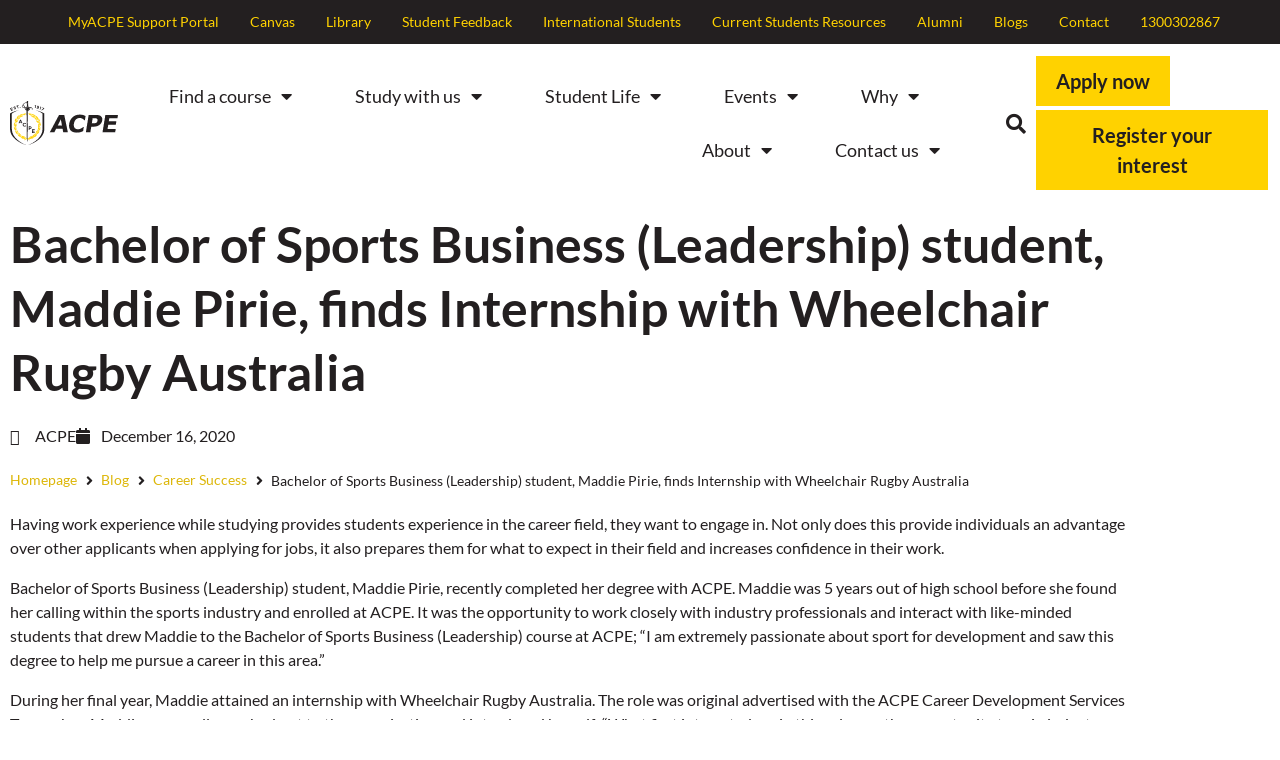

--- FILE ---
content_type: text/html; charset=UTF-8
request_url: https://acpe.edu.au/blog/career-success/bachelor-of-sports-business-leadership-student-maddie-pirie-finds-internship-with-wheelchair-rugby-australia/
body_size: 31342
content:
<!doctype html>
<html lang="en-AU">
<head>
	<meta charset="UTF-8">
<script>
var gform;gform||(document.addEventListener("gform_main_scripts_loaded",function(){gform.scriptsLoaded=!0}),document.addEventListener("gform/theme/scripts_loaded",function(){gform.themeScriptsLoaded=!0}),window.addEventListener("DOMContentLoaded",function(){gform.domLoaded=!0}),gform={domLoaded:!1,scriptsLoaded:!1,themeScriptsLoaded:!1,isFormEditor:()=>"function"==typeof InitializeEditor,callIfLoaded:function(o){return!(!gform.domLoaded||!gform.scriptsLoaded||!gform.themeScriptsLoaded&&!gform.isFormEditor()||(gform.isFormEditor()&&console.warn("The use of gform.initializeOnLoaded() is deprecated in the form editor context and will be removed in Gravity Forms 3.1."),o(),0))},initializeOnLoaded:function(o){gform.callIfLoaded(o)||(document.addEventListener("gform_main_scripts_loaded",()=>{gform.scriptsLoaded=!0,gform.callIfLoaded(o)}),document.addEventListener("gform/theme/scripts_loaded",()=>{gform.themeScriptsLoaded=!0,gform.callIfLoaded(o)}),window.addEventListener("DOMContentLoaded",()=>{gform.domLoaded=!0,gform.callIfLoaded(o)}))},hooks:{action:{},filter:{}},addAction:function(o,r,e,t){gform.addHook("action",o,r,e,t)},addFilter:function(o,r,e,t){gform.addHook("filter",o,r,e,t)},doAction:function(o){gform.doHook("action",o,arguments)},applyFilters:function(o){return gform.doHook("filter",o,arguments)},removeAction:function(o,r){gform.removeHook("action",o,r)},removeFilter:function(o,r,e){gform.removeHook("filter",o,r,e)},addHook:function(o,r,e,t,n){null==gform.hooks[o][r]&&(gform.hooks[o][r]=[]);var d=gform.hooks[o][r];null==n&&(n=r+"_"+d.length),gform.hooks[o][r].push({tag:n,callable:e,priority:t=null==t?10:t})},doHook:function(r,o,e){var t;if(e=Array.prototype.slice.call(e,1),null!=gform.hooks[r][o]&&((o=gform.hooks[r][o]).sort(function(o,r){return o.priority-r.priority}),o.forEach(function(o){"function"!=typeof(t=o.callable)&&(t=window[t]),"action"==r?t.apply(null,e):e[0]=t.apply(null,e)})),"filter"==r)return e[0]},removeHook:function(o,r,t,n){var e;null!=gform.hooks[o][r]&&(e=(e=gform.hooks[o][r]).filter(function(o,r,e){return!!(null!=n&&n!=o.tag||null!=t&&t!=o.priority)}),gform.hooks[o][r]=e)}});
</script>

	<meta name="viewport" content="width=device-width, initial-scale=1">
	<link rel="profile" href="https://gmpg.org/xfn/11">
	        <script type="text/javascript">
            tggh_level = 1;
        </script>
    <title>Bachelor of Sports Business (Leadership) student, Maddie Pirie, finds Internship with Wheelchair Rugby Australia</title>
	<style>img:is([sizes="auto" i], [sizes^="auto," i]) { contain-intrinsic-size: 3000px 1500px }</style>
	
<!-- The SEO Framework by Sybre Waaijer -->
<meta name="robots" content="max-snippet:-1,max-image-preview:standard,max-video-preview:-1" />
<link rel="canonical" href="https://acpe.edu.au/blog/career-success/bachelor-of-sports-business-leadership-student-maddie-pirie-finds-internship-with-wheelchair-rugby-australia/" />
<meta name="description" content="Having work experience while studying provides students experience in the career field, they want to engage in. Not only does this provide individuals an…" />
<meta property="og:type" content="article" />
<meta property="og:locale" content="en_GB" />
<meta property="og:site_name" content="ACPE" />
<meta property="og:title" content="Bachelor of Sports Business (Leadership) student, Maddie Pirie, finds Internship with Wheelchair Rugby Australia" />
<meta property="og:description" content="Having work experience while studying provides students experience in the career field, they want to engage in. Not only does this provide individuals an advantage over other applicants when applying…" />
<meta property="og:url" content="https://acpe.edu.au/blog/career-success/bachelor-of-sports-business-leadership-student-maddie-pirie-finds-internship-with-wheelchair-rugby-australia/" />
<meta property="og:image" content="https://acpe.edu.au/uploads/2020/12/Maddie-B.-Sports-Bus-2.png" />
<meta property="og:image:width" content="1400" />
<meta property="og:image:height" content="600" />
<meta property="og:image:alt" content="Maddie B. Sports Bus 2" />
<meta property="article:published_time" content="2020-12-15T23:12:44+00:00" />
<meta property="article:modified_time" content="2023-04-11T02:51:10+00:00" />
<meta name="twitter:card" content="summary_large_image" />
<meta name="twitter:title" content="Bachelor of Sports Business (Leadership) student, Maddie Pirie, finds Internship with Wheelchair Rugby Australia" />
<meta name="twitter:description" content="Having work experience while studying provides students experience in the career field, they want to engage in. Not only does this provide individuals an advantage over other applicants when applying…" />
<meta name="twitter:image" content="https://acpe.edu.au/uploads/2020/12/Maddie-B.-Sports-Bus-2.png" />
<meta name="twitter:image:alt" content="Maddie B. Sports Bus 2" />
<script type="application/ld+json">{"@context":"https://schema.org","@graph":[{"@type":"WebSite","@id":"https://acpe.edu.au/#/schema/WebSite","url":"https://acpe.edu.au/","name":"ACPE","description":"Be You @ ACPE","inLanguage":"en-AU","potentialAction":{"@type":"SearchAction","target":{"@type":"EntryPoint","urlTemplate":"https://acpe.edu.au/search/{search_term_string}/"},"query-input":"required name=search_term_string"},"publisher":{"@type":"Organization","@id":"https://acpe.edu.au/#/schema/Organization","name":"ACPE","url":"https://acpe.edu.au/","logo":{"@type":"ImageObject","url":"https://acpe.edu.au/uploads/2021/03/cropped-ACPE-favicon.png","contentUrl":"https://acpe.edu.au/uploads/2021/03/cropped-ACPE-favicon.png","width":512,"height":512,"inLanguage":"en-AU","caption":"cropped ACPE favicon","contentSize":"43886"}}},{"@type":"WebPage","@id":"https://acpe.edu.au/blog/career-success/bachelor-of-sports-business-leadership-student-maddie-pirie-finds-internship-with-wheelchair-rugby-australia/","url":"https://acpe.edu.au/blog/career-success/bachelor-of-sports-business-leadership-student-maddie-pirie-finds-internship-with-wheelchair-rugby-australia/","name":"Bachelor of Sports Business (Leadership) student, Maddie Pirie, finds Internship with Wheelchair Rugby Australia","description":"Having work experience while studying provides students experience in the career field, they want to engage in. Not only does this provide individuals an…","inLanguage":"en-AU","isPartOf":{"@id":"https://acpe.edu.au/#/schema/WebSite"},"breadcrumb":{"@type":"BreadcrumbList","@id":"https://acpe.edu.au/#/schema/BreadcrumbList","itemListElement":[{"@type":"ListItem","position":1,"item":"https://acpe.edu.au/","name":"ACPE"},{"@type":"ListItem","position":2,"item":"https://acpe.edu.au/category/blog/","name":"Category: Blog"},{"@type":"ListItem","position":3,"item":"https://acpe.edu.au/category/blog/career-success/","name":"Category: Career Success"},{"@type":"ListItem","position":4,"name":"Bachelor of Sports Business (Leadership) student, Maddie Pirie, finds Internship with Wheelchair Rugby Australia"}]},"potentialAction":{"@type":"ReadAction","target":"https://acpe.edu.au/blog/career-success/bachelor-of-sports-business-leadership-student-maddie-pirie-finds-internship-with-wheelchair-rugby-australia/"},"datePublished":"2020-12-15T23:12:44+00:00","dateModified":"2023-04-11T02:51:10+00:00","author":{"@type":"Person","@id":"https://acpe.edu.au/#/schema/Person/aa6820c847595377dea85d925c43aa90","name":"ACPE"}}]}</script>
<!-- / The SEO Framework by Sybre Waaijer | 15.93ms meta | 6.91ms boot -->

<link rel='dns-prefetch' href='//www.google.com' />
<link rel="alternate" type="application/rss+xml" title="ACPE &raquo; Feed" href="https://acpe.edu.au/feed/" />
<script>
window._wpemojiSettings = {"baseUrl":"https:\/\/s.w.org\/images\/core\/emoji\/16.0.1\/72x72\/","ext":".png","svgUrl":"https:\/\/s.w.org\/images\/core\/emoji\/16.0.1\/svg\/","svgExt":".svg","source":{"concatemoji":"https:\/\/acpe.edu.au\/wordpress\/wp-includes\/js\/wp-emoji-release.min.js?ver=6.8.3"}};
/*! This file is auto-generated */
!function(s,n){var o,i,e;function c(e){try{var t={supportTests:e,timestamp:(new Date).valueOf()};sessionStorage.setItem(o,JSON.stringify(t))}catch(e){}}function p(e,t,n){e.clearRect(0,0,e.canvas.width,e.canvas.height),e.fillText(t,0,0);var t=new Uint32Array(e.getImageData(0,0,e.canvas.width,e.canvas.height).data),a=(e.clearRect(0,0,e.canvas.width,e.canvas.height),e.fillText(n,0,0),new Uint32Array(e.getImageData(0,0,e.canvas.width,e.canvas.height).data));return t.every(function(e,t){return e===a[t]})}function u(e,t){e.clearRect(0,0,e.canvas.width,e.canvas.height),e.fillText(t,0,0);for(var n=e.getImageData(16,16,1,1),a=0;a<n.data.length;a++)if(0!==n.data[a])return!1;return!0}function f(e,t,n,a){switch(t){case"flag":return n(e,"\ud83c\udff3\ufe0f\u200d\u26a7\ufe0f","\ud83c\udff3\ufe0f\u200b\u26a7\ufe0f")?!1:!n(e,"\ud83c\udde8\ud83c\uddf6","\ud83c\udde8\u200b\ud83c\uddf6")&&!n(e,"\ud83c\udff4\udb40\udc67\udb40\udc62\udb40\udc65\udb40\udc6e\udb40\udc67\udb40\udc7f","\ud83c\udff4\u200b\udb40\udc67\u200b\udb40\udc62\u200b\udb40\udc65\u200b\udb40\udc6e\u200b\udb40\udc67\u200b\udb40\udc7f");case"emoji":return!a(e,"\ud83e\udedf")}return!1}function g(e,t,n,a){var r="undefined"!=typeof WorkerGlobalScope&&self instanceof WorkerGlobalScope?new OffscreenCanvas(300,150):s.createElement("canvas"),o=r.getContext("2d",{willReadFrequently:!0}),i=(o.textBaseline="top",o.font="600 32px Arial",{});return e.forEach(function(e){i[e]=t(o,e,n,a)}),i}function t(e){var t=s.createElement("script");t.src=e,t.defer=!0,s.head.appendChild(t)}"undefined"!=typeof Promise&&(o="wpEmojiSettingsSupports",i=["flag","emoji"],n.supports={everything:!0,everythingExceptFlag:!0},e=new Promise(function(e){s.addEventListener("DOMContentLoaded",e,{once:!0})}),new Promise(function(t){var n=function(){try{var e=JSON.parse(sessionStorage.getItem(o));if("object"==typeof e&&"number"==typeof e.timestamp&&(new Date).valueOf()<e.timestamp+604800&&"object"==typeof e.supportTests)return e.supportTests}catch(e){}return null}();if(!n){if("undefined"!=typeof Worker&&"undefined"!=typeof OffscreenCanvas&&"undefined"!=typeof URL&&URL.createObjectURL&&"undefined"!=typeof Blob)try{var e="postMessage("+g.toString()+"("+[JSON.stringify(i),f.toString(),p.toString(),u.toString()].join(",")+"));",a=new Blob([e],{type:"text/javascript"}),r=new Worker(URL.createObjectURL(a),{name:"wpTestEmojiSupports"});return void(r.onmessage=function(e){c(n=e.data),r.terminate(),t(n)})}catch(e){}c(n=g(i,f,p,u))}t(n)}).then(function(e){for(var t in e)n.supports[t]=e[t],n.supports.everything=n.supports.everything&&n.supports[t],"flag"!==t&&(n.supports.everythingExceptFlag=n.supports.everythingExceptFlag&&n.supports[t]);n.supports.everythingExceptFlag=n.supports.everythingExceptFlag&&!n.supports.flag,n.DOMReady=!1,n.readyCallback=function(){n.DOMReady=!0}}).then(function(){return e}).then(function(){var e;n.supports.everything||(n.readyCallback(),(e=n.source||{}).concatemoji?t(e.concatemoji):e.wpemoji&&e.twemoji&&(t(e.twemoji),t(e.wpemoji)))}))}((window,document),window._wpemojiSettings);
</script>

<style id='wp-emoji-styles-inline-css'>

	img.wp-smiley, img.emoji {
		display: inline !important;
		border: none !important;
		box-shadow: none !important;
		height: 1em !important;
		width: 1em !important;
		margin: 0 0.07em !important;
		vertical-align: -0.1em !important;
		background: none !important;
		padding: 0 !important;
	}
</style>
<style id='wp-block-library-inline-css'>
:root{--wp-admin-theme-color:#007cba;--wp-admin-theme-color--rgb:0,124,186;--wp-admin-theme-color-darker-10:#006ba1;--wp-admin-theme-color-darker-10--rgb:0,107,161;--wp-admin-theme-color-darker-20:#005a87;--wp-admin-theme-color-darker-20--rgb:0,90,135;--wp-admin-border-width-focus:2px;--wp-block-synced-color:#7a00df;--wp-block-synced-color--rgb:122,0,223;--wp-bound-block-color:var(--wp-block-synced-color)}@media (min-resolution:192dpi){:root{--wp-admin-border-width-focus:1.5px}}.wp-element-button{cursor:pointer}:root{--wp--preset--font-size--normal:16px;--wp--preset--font-size--huge:42px}:root .has-very-light-gray-background-color{background-color:#eee}:root .has-very-dark-gray-background-color{background-color:#313131}:root .has-very-light-gray-color{color:#eee}:root .has-very-dark-gray-color{color:#313131}:root .has-vivid-green-cyan-to-vivid-cyan-blue-gradient-background{background:linear-gradient(135deg,#00d084,#0693e3)}:root .has-purple-crush-gradient-background{background:linear-gradient(135deg,#34e2e4,#4721fb 50%,#ab1dfe)}:root .has-hazy-dawn-gradient-background{background:linear-gradient(135deg,#faaca8,#dad0ec)}:root .has-subdued-olive-gradient-background{background:linear-gradient(135deg,#fafae1,#67a671)}:root .has-atomic-cream-gradient-background{background:linear-gradient(135deg,#fdd79a,#004a59)}:root .has-nightshade-gradient-background{background:linear-gradient(135deg,#330968,#31cdcf)}:root .has-midnight-gradient-background{background:linear-gradient(135deg,#020381,#2874fc)}.has-regular-font-size{font-size:1em}.has-larger-font-size{font-size:2.625em}.has-normal-font-size{font-size:var(--wp--preset--font-size--normal)}.has-huge-font-size{font-size:var(--wp--preset--font-size--huge)}.has-text-align-center{text-align:center}.has-text-align-left{text-align:left}.has-text-align-right{text-align:right}#end-resizable-editor-section{display:none}.aligncenter{clear:both}.items-justified-left{justify-content:flex-start}.items-justified-center{justify-content:center}.items-justified-right{justify-content:flex-end}.items-justified-space-between{justify-content:space-between}.screen-reader-text{border:0;clip-path:inset(50%);height:1px;margin:-1px;overflow:hidden;padding:0;position:absolute;width:1px;word-wrap:normal!important}.screen-reader-text:focus{background-color:#ddd;clip-path:none;color:#444;display:block;font-size:1em;height:auto;left:5px;line-height:normal;padding:15px 23px 14px;text-decoration:none;top:5px;width:auto;z-index:100000}html :where(.has-border-color){border-style:solid}html :where([style*=border-top-color]){border-top-style:solid}html :where([style*=border-right-color]){border-right-style:solid}html :where([style*=border-bottom-color]){border-bottom-style:solid}html :where([style*=border-left-color]){border-left-style:solid}html :where([style*=border-width]){border-style:solid}html :where([style*=border-top-width]){border-top-style:solid}html :where([style*=border-right-width]){border-right-style:solid}html :where([style*=border-bottom-width]){border-bottom-style:solid}html :where([style*=border-left-width]){border-left-style:solid}html :where(img[class*=wp-image-]){height:auto;max-width:100%}:where(figure){margin:0 0 1em}html :where(.is-position-sticky){--wp-admin--admin-bar--position-offset:var(--wp-admin--admin-bar--height,0px)}@media screen and (max-width:600px){html :where(.is-position-sticky){--wp-admin--admin-bar--position-offset:0px}}
</style>
<style id='classic-theme-styles-inline-css'>
/*! This file is auto-generated */
.wp-block-button__link{color:#fff;background-color:#32373c;border-radius:9999px;box-shadow:none;text-decoration:none;padding:calc(.667em + 2px) calc(1.333em + 2px);font-size:1.125em}.wp-block-file__button{background:#32373c;color:#fff;text-decoration:none}
</style>
<link rel='stylesheet' id='jet-engine-frontend-css' href='https://acpe.edu.au/plugins/jet-engine/assets/css/frontend.css?ver=3.8.2' media='all' />
<link rel='stylesheet' id='dashicons-css' href='https://acpe.edu.au/wordpress/wp-includes/css/dashicons.min.css?ver=6.8.3' media='all' />
<link rel='stylesheet' id='hello-elementor-theme-style-css' href='https://acpe.edu.au/themes/hello-elementor/theme.min.css?ver=3.1.1' media='all' />
<link rel='stylesheet' id='hello-elementor-child-style-css' href='https://acpe.edu.au/themes/hello-elementor-child/style.css?ver=1.0.0' media='all' />
<link rel='stylesheet' id='hello-elementor-css' href='https://acpe.edu.au/themes/hello-elementor/style.min.css?ver=3.1.1' media='all' />
<link rel='stylesheet' id='hello-elementor-header-footer-css' href='https://acpe.edu.au/themes/hello-elementor/header-footer.min.css?ver=3.1.1' media='all' />
<link rel='stylesheet' id='jet-popup-frontend-css' href='https://acpe.edu.au/plugins/jet-popup/assets/css/jet-popup-frontend.css?ver=2.0.20.3' media='all' />
<link rel='stylesheet' id='dflip-style-css' href='https://acpe.edu.au/plugins/3d-flipbook-dflip-lite/assets/css/dflip.min.css?ver=2.4.20' media='all' />
<link rel='stylesheet' id='elementor-frontend-css' href='https://acpe.edu.au/plugins/elementor/assets/css/frontend.min.css?ver=3.34.0' media='all' />
<link rel='stylesheet' id='widget-heading-css' href='https://acpe.edu.au/plugins/elementor/assets/css/widget-heading.min.css?ver=3.34.0' media='all' />
<link rel='stylesheet' id='widget-nav-menu-css' href='https://acpe.edu.au/plugins/elementor-pro/assets/css/widget-nav-menu.min.css?ver=3.34.0' media='all' />
<link rel='stylesheet' id='widget-image-css' href='https://acpe.edu.au/plugins/elementor/assets/css/widget-image.min.css?ver=3.34.0' media='all' />
<link rel='stylesheet' id='widget-social-icons-css' href='https://acpe.edu.au/plugins/elementor/assets/css/widget-social-icons.min.css?ver=3.34.0' media='all' />
<link rel='stylesheet' id='e-apple-webkit-css' href='https://acpe.edu.au/plugins/elementor/assets/css/conditionals/apple-webkit.min.css?ver=3.34.0' media='all' />
<link rel='stylesheet' id='widget-divider-css' href='https://acpe.edu.au/plugins/elementor/assets/css/widget-divider.min.css?ver=3.34.0' media='all' />
<link rel='stylesheet' id='widget-icon-list-css' href='https://acpe.edu.au/plugins/elementor/assets/css/widget-icon-list.min.css?ver=3.34.0' media='all' />
<link rel='stylesheet' id='widget-post-info-css' href='https://acpe.edu.au/plugins/elementor-pro/assets/css/widget-post-info.min.css?ver=3.34.0' media='all' />
<link rel='stylesheet' id='elementor-icons-shared-0-css' href='https://acpe.edu.au/plugins/elementor/assets/lib/font-awesome/css/fontawesome.min.css?ver=5.15.3' media='all' />
<link rel='stylesheet' id='elementor-icons-fa-regular-css' href='https://acpe.edu.au/plugins/elementor/assets/lib/font-awesome/css/regular.min.css?ver=5.15.3' media='all' />
<link rel='stylesheet' id='elementor-icons-fa-solid-css' href='https://acpe.edu.au/plugins/elementor/assets/lib/font-awesome/css/solid.min.css?ver=5.15.3' media='all' />
<link rel='stylesheet' id='widget-form-css' href='https://acpe.edu.au/plugins/elementor-pro/assets/css/widget-form.min.css?ver=3.34.0' media='all' />
<link rel='stylesheet' id='e-popup-css' href='https://acpe.edu.au/plugins/elementor-pro/assets/css/conditionals/popup.min.css?ver=3.34.0' media='all' />
<link rel='stylesheet' id='jet-blocks-css' href='https://acpe.edu.au/uploads/elementor/css/custom-jet-blocks.css?ver=1.3.22' media='all' />
<link rel='stylesheet' id='elementor-icons-css' href='https://acpe.edu.au/plugins/elementor/assets/lib/eicons/css/elementor-icons.min.css?ver=5.45.0' media='all' />
<link rel='stylesheet' id='elementor-post-5-css' href='https://acpe.edu.au/uploads/elementor/css/post-5.css?ver=1769206301' media='all' />
<link rel='stylesheet' id='elementor-post-90-css' href='https://acpe.edu.au/uploads/elementor/css/post-90.css?ver=1769206301' media='all' />
<link rel='stylesheet' id='elementor-post-54-css' href='https://acpe.edu.au/uploads/elementor/css/post-54.css?ver=1769206301' media='all' />
<link rel='stylesheet' id='elementor-post-1785-css' href='https://acpe.edu.au/uploads/elementor/css/post-1785.css?ver=1769206300' media='all' />
<link rel='stylesheet' id='elementor-post-353-css' href='https://acpe.edu.au/uploads/elementor/css/post-353.css?ver=1769206301' media='all' />
<link rel='stylesheet' id='jquery-lazyloadxt-spinner-css-css' href='//acpe.edu.au/plugins/a3-lazy-load/assets/css/jquery.lazyloadxt.spinner.css?ver=6.8.3' media='all' />
<link rel='stylesheet' id='a3a3_lazy_load-css' href='//acpe.edu.au/uploads/sass/a3_lazy_load.min.css?ver=1661492254' media='all' />
<link rel='stylesheet' id='jquery-chosen-css' href='https://acpe.edu.au/plugins/jet-search/assets/lib/chosen/chosen.min.css?ver=1.8.7' media='all' />
<link rel='stylesheet' id='jet-search-css' href='https://acpe.edu.au/plugins/jet-search/assets/css/jet-search.css?ver=3.5.16.1' media='all' />
<link rel='stylesheet' id='elementor-gf-local-lato-css' href='https://acpe.edu.au/uploads/elementor/google-fonts/css/lato.css?ver=1743977769' media='all' />
<link rel='stylesheet' id='elementor-gf-local-roboto-css' href='https://acpe.edu.au/uploads/elementor/google-fonts/css/roboto.css?ver=1743977823' media='all' />
<link rel='stylesheet' id='elementor-icons-fa-brands-css' href='https://acpe.edu.au/plugins/elementor/assets/lib/font-awesome/css/brands.min.css?ver=5.15.3' media='all' />
<script src="https://acpe.edu.au/wordpress/wp-includes/js/jquery/jquery.min.js?ver=3.7.1" id="jquery-core-js"></script>
<script src="https://acpe.edu.au/wordpress/wp-includes/js/jquery/jquery-migrate.min.js?ver=3.4.1" id="jquery-migrate-js"></script>
<script src="https://acpe.edu.au/plugins/handl-utm-grabber/js/js.cookie.js?ver=6.8.3" id="js.cookie-js"></script>
<script id="handl-utm-grabber-js-extra">
var handl_utm = [];
</script>
<script src="https://acpe.edu.au/plugins/handl-utm-grabber/js/handl-utm-grabber.js?ver=6.8.3" id="handl-utm-grabber-js"></script>
<script src="https://acpe.edu.au/plugins/gf-hero/base/common.js?ver=260105_013047" id="tggh_base_common_js-js"></script>
<script src="https://acpe.edu.au/plugins/gf-hero/base/site.js?ver=260105_013047" id="tggh_base_site_js-js"></script>
<script src="https://acpe.edu.au/plugins/gf-hero/level-1/site.js?ver=260105_013047" id="tggh_level_1_site_js-js"></script>
<script src="https://acpe.edu.au/themes/hello-elementor-child/scripts.js?ver=1.0.1" id="hello-elementor-child-scripts-js"></script>
<link rel="https://api.w.org/" href="https://acpe.edu.au/wp-json/" /><link rel="alternate" title="JSON" type="application/json" href="https://acpe.edu.au/wp-json/wp/v2/posts/11891" /><link rel="EditURI" type="application/rsd+xml" title="RSD" href="https://acpe.edu.au/wordpress/xmlrpc.php?rsd" />
<link rel="alternate" title="oEmbed (JSON)" type="application/json+oembed" href="https://acpe.edu.au/wp-json/oembed/1.0/embed?url=https%3A%2F%2Facpe.edu.au%2Fblog%2Fcareer-success%2Fbachelor-of-sports-business-leadership-student-maddie-pirie-finds-internship-with-wheelchair-rugby-australia%2F" />
<link rel="alternate" title="oEmbed (XML)" type="text/xml+oembed" href="https://acpe.edu.au/wp-json/oembed/1.0/embed?url=https%3A%2F%2Facpe.edu.au%2Fblog%2Fcareer-success%2Fbachelor-of-sports-business-leadership-student-maddie-pirie-finds-internship-with-wheelchair-rugby-australia%2F&#038;format=xml" />
<!-- Schema optimized by Schema Pro --><script type="application/ld+json">{"@context":"https://schema.org","@type":"Article","mainEntityOfPage":{"@type":"WebPage","@id":"https://acpe.edu.au/blog/career-success/bachelor-of-sports-business-leadership-student-maddie-pirie-finds-internship-with-wheelchair-rugby-australia/"},"headline":"Bachelor of Sports Business (Leadership) student, Maddie Pirie, finds Internship with Wheelchair Rugby Australia","image":{"@type":"ImageObject","url":"https://acpe.edu.au/uploads/2020/12/Maddie-B.-Sports-Bus-2.png","width":1400,"height":600},"datePublished":"2020-12-16T09:12:44","dateModified":"2023-04-11T12:51:10","author":{"@type":"Person","name":"ACPE","url":"https://acpe.edu.au/author/acpeadmin"},"publisher":{"@type":"Organization","name":"ACPE","logo":{"@type":"ImageObject","url":"https://acpe.edu.au/uploads/2020/12/Maddie-B.-Sports-Bus-2-140x60.png"}},"description":null}</script><!-- / Schema optimized by Schema Pro --><!-- sitelink-search-box Schema optimized by Schema Pro --><script type="application/ld+json">{"@context":"https:\/\/schema.org","@type":"WebSite","name":"ACPE","url":"https:\/\/acpe.edu.au","potentialAction":[{"@type":"SearchAction","target":"https:\/\/acpe.edu.au\/wordpress\/?s={search_term_string}","query-input":"required name=search_term_string"}]}</script><!-- / sitelink-search-box Schema optimized by Schema Pro --><!-- breadcrumb Schema optimized by Schema Pro --><script type="application/ld+json">{"@context":"https:\/\/schema.org","@type":"BreadcrumbList","itemListElement":[{"@type":"ListItem","position":1,"item":{"@id":"https:\/\/acpe.edu.au\/","name":"Home"}},{"@type":"ListItem","position":2,"item":{"@id":"https:\/\/acpe.edu.au\/blog\/career-success\/bachelor-of-sports-business-leadership-student-maddie-pirie-finds-internship-with-wheelchair-rugby-australia\/","name":"Bachelor of Sports Business (Leadership) student, Maddie Pirie, finds Internship with Wheelchair Rugby Australia"}}]}</script><!-- / breadcrumb Schema optimized by Schema Pro --><meta name="et-api-version" content="v1"><meta name="et-api-origin" content="https://acpe.edu.au"><link rel="https://theeventscalendar.com/" href="https://acpe.edu.au/wp-json/tribe/tickets/v1/" />    <script type="text/javascript">
        tggh.date_time_zone_server = "Australia\/Sydney";
    </script>
<meta name="google-site-verification" content="UCnuRsjLhcIVyMD_DMPEzS1utK1btu2a0_2GSPkG5LI" />
<!-- Google Tag Manager -->

<script>(function(w,d,s,l,i){w[l]=w[l]||[];w[l].push({'gtm.start':
new Date().getTime(),event:'gtm.js'});var f=d.getElementsByTagName(s)[0],
j=d.createElement(s),dl=l!='dataLayer'?'&l='+l:'';j.async=true;j.src=
'https://www.googletagmanager.com/gtm.js?id='+i+dl;f.parentNode.insertBefore(j,f);
})(window,document,'script','dataLayer','GTM-PBHK383');</script>

<!-- End Google Tag Manager --><meta name="generator" content="Elementor 3.34.0; features: additional_custom_breakpoints; settings: css_print_method-external, google_font-enabled, font_display-auto">
<!-- Global site tag (gtag.js) - Google Ads: 935609381 -->
<script async src="https://www.googletagmanager.com/gtag/js?id=AW-935609381"></script>
<script>
  window.dataLayer = window.dataLayer || [];
  function gtag(){dataLayer.push(arguments);}
  gtag('js', new Date());

  gtag('config', 'AW-935609381');
</script>

<!-- Google Tag Manager -->
<script>(function(w,d,s,l,i){w[l]=w[l]||[];w[l].push({'gtm.start':
new Date().getTime(),event:'gtm.js'});var f=d.getElementsByTagName(s)[0],
j=d.createElement(s),dl=l!='dataLayer'?'&l='+l:'';j.async=true;j.src=
'https://www.googletagmanager.com/gtm.js?id='+i+dl;f.parentNode.insertBefore(j,f);
})(window,document,'script','dataLayer','GTM-MCZSSM6');</script>
<!-- End Google Tag Manager -->

<meta name="google-site-verification" content="eopwOhSn-D6B9osQd_F3Jh8fxaM30G9r_Pcrd1wOwh8" />
<meta name="google-site-verification" content="Lz5oZqsFscyRD_4tcr0wiz1F78JuCXFL094sBmwXFC0" />
<script type="application/ld+json">
{
    "@context": "http://schema.org",
    "@type": "CollegeOrUniversity",
    "url": "https://acpe.edu.au/",
    "name": "ACPE - Australian College of Physical Education",
    "logo": "https://acpe.edu.au/uploads/2021/03/ACPE-Logo-Full-Colour.svg",
    "description": "The Australian College of Physical Education (ACPE) offers Bachelor degrees in Sport, Fitness, Health Science, Community Health, Dance and Physical Education",
    "contactPoint": [
        { "@type": "ContactPoint", "telephone": "+61 1300 302 867 ", "contactType": "customer service" }
    ],
    "sameAs": [
        "https://www.facebook.com/theacpe",
        "https://www.linkedin.com/school/australian-college-of-physical-education/",
        "https://twitter.com/theacpe",
        "https://www.instagram.com/theacpe/"
    ]
}
</script>
<script src="https://ec4ae9ef57ae4fb0bee189c9885f7e6f.js.ubembed.com" async></script>
<meta name="facebook-domain-verification" content="0ykoj9jzigb9t544sd4b2rfjhzu0tm" />
			<style>
				.e-con.e-parent:nth-of-type(n+4):not(.e-lazyloaded):not(.e-no-lazyload),
				.e-con.e-parent:nth-of-type(n+4):not(.e-lazyloaded):not(.e-no-lazyload) * {
					background-image: none !important;
				}
				@media screen and (max-height: 1024px) {
					.e-con.e-parent:nth-of-type(n+3):not(.e-lazyloaded):not(.e-no-lazyload),
					.e-con.e-parent:nth-of-type(n+3):not(.e-lazyloaded):not(.e-no-lazyload) * {
						background-image: none !important;
					}
				}
				@media screen and (max-height: 640px) {
					.e-con.e-parent:nth-of-type(n+2):not(.e-lazyloaded):not(.e-no-lazyload),
					.e-con.e-parent:nth-of-type(n+2):not(.e-lazyloaded):not(.e-no-lazyload) * {
						background-image: none !important;
					}
				}
			</style>
			<script>jQuery(document).ready(function($) {
$('.readmore-text').hide();
$('.readmore-text').after('<a class="readMore" style="cursor:pointer;margin-bottom:12px;display:inline-block;">Read More</a>');
$('.readMore').click(function(){
$(this).prev().slideToggle(200,function() {
$(this).next('.readMore').text(function (index, text) {
return (text == 'Read More' ? 'Close' : 'Read More');
});
});
return false;
});
});
jQuery(document).ready(function($) {
	$('.faq-content').hide();
	$('.jet-listing-dynamic-repeater__item h3').click(function(){
	$(this).next().slideToggle(200,function() {});
	$(this).toggleClass('active');
return false;
});
});
</script><meta name="generator" content="Powered by Slider Revolution 6.6.15 - responsive, Mobile-Friendly Slider Plugin for WordPress with comfortable drag and drop interface." />
			<style id="wpsp-style-frontend"></style>
			<link rel="icon" href="https://acpe.edu.au/uploads/2021/03/cropped-ACPE-favicon-32x32.png" sizes="32x32" />
<link rel="icon" href="https://acpe.edu.au/uploads/2021/03/cropped-ACPE-favicon-192x192.png" sizes="192x192" />
<link rel="apple-touch-icon" href="https://acpe.edu.au/uploads/2021/03/cropped-ACPE-favicon-180x180.png" />
<meta name="msapplication-TileImage" content="https://acpe.edu.au/uploads/2021/03/cropped-ACPE-favicon-270x270.png" />
<script>function setREVStartSize(e){
			//window.requestAnimationFrame(function() {
				window.RSIW = window.RSIW===undefined ? window.innerWidth : window.RSIW;
				window.RSIH = window.RSIH===undefined ? window.innerHeight : window.RSIH;
				try {
					var pw = document.getElementById(e.c).parentNode.offsetWidth,
						newh;
					pw = pw===0 || isNaN(pw) || (e.l=="fullwidth" || e.layout=="fullwidth") ? window.RSIW : pw;
					e.tabw = e.tabw===undefined ? 0 : parseInt(e.tabw);
					e.thumbw = e.thumbw===undefined ? 0 : parseInt(e.thumbw);
					e.tabh = e.tabh===undefined ? 0 : parseInt(e.tabh);
					e.thumbh = e.thumbh===undefined ? 0 : parseInt(e.thumbh);
					e.tabhide = e.tabhide===undefined ? 0 : parseInt(e.tabhide);
					e.thumbhide = e.thumbhide===undefined ? 0 : parseInt(e.thumbhide);
					e.mh = e.mh===undefined || e.mh=="" || e.mh==="auto" ? 0 : parseInt(e.mh,0);
					if(e.layout==="fullscreen" || e.l==="fullscreen")
						newh = Math.max(e.mh,window.RSIH);
					else{
						e.gw = Array.isArray(e.gw) ? e.gw : [e.gw];
						for (var i in e.rl) if (e.gw[i]===undefined || e.gw[i]===0) e.gw[i] = e.gw[i-1];
						e.gh = e.el===undefined || e.el==="" || (Array.isArray(e.el) && e.el.length==0)? e.gh : e.el;
						e.gh = Array.isArray(e.gh) ? e.gh : [e.gh];
						for (var i in e.rl) if (e.gh[i]===undefined || e.gh[i]===0) e.gh[i] = e.gh[i-1];
											
						var nl = new Array(e.rl.length),
							ix = 0,
							sl;
						e.tabw = e.tabhide>=pw ? 0 : e.tabw;
						e.thumbw = e.thumbhide>=pw ? 0 : e.thumbw;
						e.tabh = e.tabhide>=pw ? 0 : e.tabh;
						e.thumbh = e.thumbhide>=pw ? 0 : e.thumbh;
						for (var i in e.rl) nl[i] = e.rl[i]<window.RSIW ? 0 : e.rl[i];
						sl = nl[0];
						for (var i in nl) if (sl>nl[i] && nl[i]>0) { sl = nl[i]; ix=i;}
						var m = pw>(e.gw[ix]+e.tabw+e.thumbw) ? 1 : (pw-(e.tabw+e.thumbw)) / (e.gw[ix]);
						newh =  (e.gh[ix] * m) + (e.tabh + e.thumbh);
					}
					var el = document.getElementById(e.c);
					if (el!==null && el) el.style.height = newh+"px";
					el = document.getElementById(e.c+"_wrapper");
					if (el!==null && el) {
						el.style.height = newh+"px";
						el.style.display = "block";
					}
				} catch(e){
					console.log("Failure at Presize of Slider:" + e)
				}
			//});
		  };</script>
		<style id="wp-custom-css">
			.term-13 .elementor-element-fc8bc2b a,
.term-20 .elementor-element-4afb9b1 a,
.term-21 .elementor-element-5afa1ba a,
.term-22 .elementor-element-c28ea81 a,
.term-23 .elementor-element-fd85d54 a,
.term-68 .elementor-element-fa7d2b6 a{ border:5px solid #ffd200 !important}


/* Submit Button Gravity Forms*/
.elementor-kit-5 input[type="submit"]
{
    font-size: 20px;
    font-weight: bold;
    text-decoration: none;
    line-height: 30px;
    color: var(--e-global-color-secondary );
    background-color: var(--e-global-color-primary );
    border-radius: 0px 0px 0px 0px;
}

body .gform_wrapper .gform_footer input:hover[type=submit] {
    color: var(--e-global-color-primary );
    background-color: var(--e-global-color-secondary );
}
.accordion-faqs h3{
        position: relative;
        cursor: pointer;
        display: flex;
	font-size:20px;
        justify-content: space-between;
        margin-block:20px;
    }
    .accordion-faqs h3:after {
        content: "+";
        display: block;
        text-align: center;
        -webkit-transition: all .35s;
        -o-transition: all .35s;
        transition: all .35s;
			position:absolute;
			right:0;
			padding-right:15px;
    }
    .accordion-faqs h3.active:after{
        content: "-";
    }
.course-faq-title{
	font-size:30px;
}
.course-description h2{
	font-size:24px;
}
.course-description h3{
	font-size:22px;
}
.course-subheading .jet-listing-dynamic-field__content{
	color:#fff;
}
.jetpack-faq .jet-listing-dynamic-repeater__items {
    display: block;
}		</style>
		</head>
<body class="wp-singular post-template-default single single-post postid-11891 single-format-standard wp-theme-hello-elementor wp-child-theme-hello-elementor-child wp-schema-pro-2.10.5 tribe-no-js elementor-default elementor-kit-5 elementor-page-1785 tribe-theme-hello-elementor">

<!-- Google Tag Manager (noscript) -->

<noscript><iframe src="https://www.googletagmanager.com/ns.html?id=GTM-PBHK383" height="0" width="0" style="display:none;visibility:hidden"></iframe></noscript>

<!-- End Google Tag Manager (noscript) --><!-- Google Tag Manager (noscript) -->
<noscript><iframe src="https://www.googletagmanager.com/ns.html?id=GTM-MCZSSM6"
height="0" width="0" style="display:none;visibility:hidden"></iframe></noscript>
<!-- End Google Tag Manager (noscript) -->

<a class="skip-link screen-reader-text" href="#content">Skip to content</a>

		<header data-elementor-type="header" data-elementor-id="90" class="elementor elementor-90 elementor-location-header" data-elementor-post-type="elementor_library">
					<section class="elementor-section elementor-top-section elementor-element elementor-element-d2741c3 elementor-section-full_width elementor-section-content-middle elementor-section-height-default elementor-section-height-default" data-id="d2741c3" data-element_type="section" data-settings="{&quot;background_background&quot;:&quot;classic&quot;}">
						<div class="elementor-container elementor-column-gap-default">
					<div class="elementor-column elementor-col-100 elementor-top-column elementor-element elementor-element-f7a06f5" data-id="f7a06f5" data-element_type="column">
			<div class="elementor-widget-wrap elementor-element-populated">
						<div class="elementor-element elementor-element-52a7da2 elementor-widget-mobile__width-auto elementor-hidden-desktop elementor-hidden-tablet elementor-widget elementor-widget-heading" data-id="52a7da2" data-element_type="widget" data-widget_type="heading.default">
				<div class="elementor-widget-container">
					<div class="elementor-heading-title elementor-size-default">Quick Links &gt;</div>				</div>
				</div>
				<div class="elementor-element elementor-element-0c713b1 elementor-nav-menu__align-end elementor-nav-menu--dropdown-mobile elementor-nav-menu--stretch elementor-nav-menu__text-align-center elementor-widget__width-auto elementor-nav-menu--toggle elementor-nav-menu--burger elementor-widget elementor-widget-nav-menu" data-id="0c713b1" data-element_type="widget" data-settings="{&quot;full_width&quot;:&quot;stretch&quot;,&quot;layout&quot;:&quot;horizontal&quot;,&quot;submenu_icon&quot;:{&quot;value&quot;:&quot;&lt;i class=\&quot;fas fa-caret-down\&quot; aria-hidden=\&quot;true\&quot;&gt;&lt;\/i&gt;&quot;,&quot;library&quot;:&quot;fa-solid&quot;},&quot;toggle&quot;:&quot;burger&quot;}" data-widget_type="nav-menu.default">
				<div class="elementor-widget-container">
								<nav aria-label="Menu" class="elementor-nav-menu--main elementor-nav-menu__container elementor-nav-menu--layout-horizontal e--pointer-none">
				<ul id="menu-1-0c713b1" class="elementor-nav-menu"><li class="menu-item menu-item-type-custom menu-item-object-custom menu-item-17078"><a href="http://myacpe.acpe.edu.au" class="elementor-item">MyACPE Support Portal</a></li>
<li class="menu-item menu-item-type-custom menu-item-object-custom menu-item-121"><a target="_blank" href="https://acpe.edu.au/canvas/" class="elementor-item">Canvas</a></li>
<li class="menu-item menu-item-type-custom menu-item-object-custom menu-item-123"><a target="_blank" href="https://acpe.ent.sirsidynix.net.au/client/en_GB/default" class="elementor-item">Library</a></li>
<li class="menu-item menu-item-type-custom menu-item-object-custom menu-item-1557"><a target="_blank" href="https://acpe.edu.au/current-students/#Feedback" class="elementor-item elementor-item-anchor">Student Feedback</a></li>
<li class="menu-item menu-item-type-custom menu-item-object-custom menu-item-126"><a target="_blank" href="https://acpe.edu.au/admissions/international-students/" class="elementor-item">International Students</a></li>
<li class="menu-item menu-item-type-post_type menu-item-object-page menu-item-1560"><a href="https://acpe.edu.au/current-students/" class="elementor-item">Current Students Resources</a></li>
<li class="menu-item menu-item-type-custom menu-item-object-custom menu-item-124"><a target="_blank" href="https://acpe.edu.au/acpealumni/" class="elementor-item">Alumni</a></li>
<li class="menu-item menu-item-type-post_type menu-item-object-page menu-item-1563"><a href="https://acpe.edu.au/blog/" class="elementor-item">Blogs</a></li>
<li class="menu-item menu-item-type-post_type menu-item-object-page menu-item-261"><a href="https://acpe.edu.au/contact/" class="elementor-item">Contact</a></li>
<li class="menu-item menu-item-type-custom menu-item-object-custom menu-item-12777"><a href="tel:1300302867" class="elementor-item">1300302867</a></li>
</ul>			</nav>
					<div class="elementor-menu-toggle" role="button" tabindex="0" aria-label="Menu Toggle" aria-expanded="false">
			<i aria-hidden="true" role="presentation" class="elementor-menu-toggle__icon--open eicon-menu-bar"></i><i aria-hidden="true" role="presentation" class="elementor-menu-toggle__icon--close eicon-close"></i>		</div>
					<nav class="elementor-nav-menu--dropdown elementor-nav-menu__container" aria-hidden="true">
				<ul id="menu-2-0c713b1" class="elementor-nav-menu"><li class="menu-item menu-item-type-custom menu-item-object-custom menu-item-17078"><a href="http://myacpe.acpe.edu.au" class="elementor-item" tabindex="-1">MyACPE Support Portal</a></li>
<li class="menu-item menu-item-type-custom menu-item-object-custom menu-item-121"><a target="_blank" href="https://acpe.edu.au/canvas/" class="elementor-item" tabindex="-1">Canvas</a></li>
<li class="menu-item menu-item-type-custom menu-item-object-custom menu-item-123"><a target="_blank" href="https://acpe.ent.sirsidynix.net.au/client/en_GB/default" class="elementor-item" tabindex="-1">Library</a></li>
<li class="menu-item menu-item-type-custom menu-item-object-custom menu-item-1557"><a target="_blank" href="https://acpe.edu.au/current-students/#Feedback" class="elementor-item elementor-item-anchor" tabindex="-1">Student Feedback</a></li>
<li class="menu-item menu-item-type-custom menu-item-object-custom menu-item-126"><a target="_blank" href="https://acpe.edu.au/admissions/international-students/" class="elementor-item" tabindex="-1">International Students</a></li>
<li class="menu-item menu-item-type-post_type menu-item-object-page menu-item-1560"><a href="https://acpe.edu.au/current-students/" class="elementor-item" tabindex="-1">Current Students Resources</a></li>
<li class="menu-item menu-item-type-custom menu-item-object-custom menu-item-124"><a target="_blank" href="https://acpe.edu.au/acpealumni/" class="elementor-item" tabindex="-1">Alumni</a></li>
<li class="menu-item menu-item-type-post_type menu-item-object-page menu-item-1563"><a href="https://acpe.edu.au/blog/" class="elementor-item" tabindex="-1">Blogs</a></li>
<li class="menu-item menu-item-type-post_type menu-item-object-page menu-item-261"><a href="https://acpe.edu.au/contact/" class="elementor-item" tabindex="-1">Contact</a></li>
<li class="menu-item menu-item-type-custom menu-item-object-custom menu-item-12777"><a href="tel:1300302867" class="elementor-item" tabindex="-1">1300302867</a></li>
</ul>			</nav>
						</div>
				</div>
					</div>
		</div>
					</div>
		</section>
				<section class="elementor-section elementor-top-section elementor-element elementor-element-06327e7 elementor-section-full_width elementor-section-height-default elementor-section-height-default" data-id="06327e7" data-element_type="section">
						<div class="elementor-container elementor-column-gap-default">
					<div class="elementor-column elementor-col-25 elementor-top-column elementor-element elementor-element-c5ceb4b" data-id="c5ceb4b" data-element_type="column">
			<div class="elementor-widget-wrap elementor-element-populated">
						<div class="elementor-element elementor-element-04671e8 elementor-widget-tablet__width-auto elementor-widget elementor-widget-image" data-id="04671e8" data-element_type="widget" data-widget_type="image.default">
				<div class="elementor-widget-container">
																<a href="/">
							<img width="1" height="1" src="https://acpe.edu.au/uploads/2021/03/ACPE-Logo-Full-Colour.svg" class="attachment-large size-large wp-image-93" alt="ACPE Logo Full Colour" />								</a>
															</div>
				</div>
					</div>
		</div>
				<div class="elementor-column elementor-col-25 elementor-top-column elementor-element elementor-element-39ac025" data-id="39ac025" data-element_type="column">
			<div class="elementor-widget-wrap elementor-element-populated">
						<div class="elementor-element elementor-element-1215614 elementor-nav-menu--stretch elementor-widget-mobile__width-initial elementor-nav-menu__align-end elementor-nav-menu__text-align-center elementor-widget-tablet__width-auto elementor-nav-menu--dropdown-tablet elementor-nav-menu--toggle elementor-nav-menu--burger elementor-widget elementor-widget-nav-menu" data-id="1215614" data-element_type="widget" data-settings="{&quot;full_width&quot;:&quot;stretch&quot;,&quot;layout&quot;:&quot;horizontal&quot;,&quot;submenu_icon&quot;:{&quot;value&quot;:&quot;&lt;i class=\&quot;fas fa-caret-down\&quot; aria-hidden=\&quot;true\&quot;&gt;&lt;\/i&gt;&quot;,&quot;library&quot;:&quot;fa-solid&quot;},&quot;toggle&quot;:&quot;burger&quot;}" data-widget_type="nav-menu.default">
				<div class="elementor-widget-container">
								<nav aria-label="Menu" class="elementor-nav-menu--main elementor-nav-menu__container elementor-nav-menu--layout-horizontal e--pointer-none">
				<ul id="menu-1-1215614" class="elementor-nav-menu"><li class="menu-item menu-item-type-post_type menu-item-object-page menu-item-has-children menu-item-98"><a href="https://acpe.edu.au/study/" class="elementor-item">Find a course</a>
<ul class="sub-menu elementor-nav-menu--dropdown">
	<li class="menu-item menu-item-type-post_type menu-item-object-page menu-item-15504"><a href="https://acpe.edu.au/study/" class="elementor-sub-item">Course categories</a></li>
	<li class="menu-item menu-item-type-custom menu-item-object-custom menu-item-15507"><a href="https://acpe.edu.au/course-categories/sport-business/" class="elementor-sub-item">Sport Business</a></li>
	<li class="menu-item menu-item-type-taxonomy menu-item-object-course-categories menu-item-17258"><a href="https://acpe.edu.au/course-categories/sport-coaching/" class="elementor-sub-item">Sport Coaching</a></li>
	<li class="menu-item menu-item-type-custom menu-item-object-custom menu-item-15510"><a href="https://acpe.edu.au/course-categories/football/" class="elementor-sub-item">Football</a></li>
	<li class="menu-item menu-item-type-custom menu-item-object-custom menu-item-15505"><a href="https://acpe.edu.au/course-categories/health/" class="elementor-sub-item">Health</a></li>
	<li class="menu-item menu-item-type-custom menu-item-object-custom menu-item-15508"><a href="https://acpe.edu.au/course-categories/education/" class="elementor-sub-item">Education</a></li>
	<li class="menu-item menu-item-type-custom menu-item-object-custom menu-item-15509"><a href="https://acpe.edu.au/course-categories/dance/" class="elementor-sub-item">Dance</a></li>
	<li class="menu-item menu-item-type-custom menu-item-object-custom menu-item-21334"><a href="https://acpe.edu.au/course-categories/postgraduate/" class="elementor-sub-item">Postgraduate</a></li>
</ul>
</li>
<li class="menu-item menu-item-type-post_type menu-item-object-page menu-item-has-children menu-item-104"><a href="https://acpe.edu.au/admissions/" class="elementor-item">Study with us</a>
<ul class="sub-menu elementor-nav-menu--dropdown">
	<li class="menu-item menu-item-type-post_type menu-item-object-page menu-item-19947"><a href="https://acpe.edu.au/admissions/admission-info/" class="elementor-sub-item">Entry Requirements and Pathways</a></li>
	<li class="menu-item menu-item-type-post_type menu-item-object-page menu-item-23650"><a href="https://acpe.edu.au/early-entry/" class="elementor-sub-item">Early Entry</a></li>
	<li class="menu-item menu-item-type-post_type menu-item-object-page menu-item-22348"><a href="https://acpe.edu.au/admissions/acpe-key-intake-dates/" class="elementor-sub-item">Apply &#038; Key Dates</a></li>
	<li class="menu-item menu-item-type-post_type menu-item-object-page menu-item-632"><a href="https://acpe.edu.au/admissions/international-students/" class="elementor-sub-item">International Students</a></li>
	<li class="menu-item menu-item-type-post_type menu-item-object-page menu-item-25993"><a href="https://acpe.edu.au/admissions/scholarships/" class="elementor-sub-item">Scholarships</a></li>
	<li class="menu-item menu-item-type-post_type menu-item-object-page menu-item-22053"><a href="https://acpe.edu.au/admissions/fees-scholarships/financial-support/" class="elementor-sub-item">Fees and Financial Support</a></li>
	<li class="menu-item menu-item-type-post_type menu-item-object-page menu-item-25329"><a href="https://acpe.edu.au/admissions/educational-pathways/recognition-of-prior-learning/" class="elementor-sub-item">Recognition of Prior Learning (RPL)</a></li>
	<li class="menu-item menu-item-type-post_type menu-item-object-page menu-item-633"><a href="https://acpe.edu.au/admissions/elite-athlete-coach-program/" class="elementor-sub-item">Elite Athlete Program</a></li>
</ul>
</li>
<li class="menu-item menu-item-type-post_type menu-item-object-page menu-item-has-children menu-item-103"><a href="https://acpe.edu.au/student-life/" class="elementor-item">Student Life</a>
<ul class="sub-menu elementor-nav-menu--dropdown">
	<li class="menu-item menu-item-type-post_type menu-item-object-page menu-item-432"><a href="https://acpe.edu.au/student-life/student-learning-services/" class="elementor-sub-item">Student Learning Services</a></li>
	<li class="menu-item menu-item-type-post_type menu-item-object-page menu-item-431"><a href="https://acpe.edu.au/student-life/career-development-services/" class="elementor-sub-item">Career Development Services</a></li>
	<li class="menu-item menu-item-type-post_type menu-item-object-page menu-item-430"><a href="https://acpe.edu.au/student-life/student-programs/" class="elementor-sub-item">Find Your Voice</a></li>
	<li class="menu-item menu-item-type-post_type menu-item-object-page menu-item-429"><a href="https://acpe.edu.au/student-life/sport-at-acpe/" class="elementor-sub-item">Keep Moving – Sport &#038; Dance @ ACPE</a></li>
	<li class="menu-item menu-item-type-custom menu-item-object-custom menu-item-434"><a target="_blank" href="https://acpe.edu.au/current-students/#Feedback" class="elementor-sub-item elementor-item-anchor">Student Feedback</a></li>
	<li class="menu-item menu-item-type-post_type menu-item-object-page menu-item-2379"><a href="https://acpe.edu.au/student-life/safe-campuses/" class="elementor-sub-item">Safe Campuses</a></li>
</ul>
</li>
<li class="menu-item menu-item-type-custom menu-item-object-custom menu-item-has-children menu-item-22815"><a class="elementor-item">Events</a>
<ul class="sub-menu elementor-nav-menu--dropdown">
	<li class="menu-item menu-item-type-post_type menu-item-object-page menu-item-1332"><a href="https://acpe.edu.au/about-us/events/" class="elementor-sub-item">All events</a></li>
	<li class="menu-item menu-item-type-custom menu-item-object-custom menu-item-22820"><a href="https://acpe.edu.au/about-us/events/campus-tour/" class="elementor-sub-item">Campus Tours</a></li>
	<li class="menu-item menu-item-type-custom menu-item-object-custom menu-item-22816"><a href="https://acpe.edu.au/about-us/events/openday/?utm_source=Open_Day" class="elementor-sub-item">Open Day</a></li>
	<li class="menu-item menu-item-type-custom menu-item-object-custom menu-item-22823"><a href="https://acpe.edu.au/about-us/events/careers-in-sport-live/" class="elementor-sub-item">Careers in Sport</a></li>
	<li class="menu-item menu-item-type-post_type menu-item-object-page menu-item-25965"><a href="https://acpe.edu.au/about-us/events/acpe-dance-showcase/" class="elementor-sub-item">ACPE Dance Showcase</a></li>
	<li class="menu-item menu-item-type-custom menu-item-object-custom menu-item-22821"><a href="https://acpe.edu.au/about-us/events/experience-day/" class="elementor-sub-item">Experience Day</a></li>
</ul>
</li>
<li class="menu-item menu-item-type-post_type menu-item-object-page menu-item-has-children menu-item-384"><a href="https://acpe.edu.au/why-choose-acpe/" class="elementor-item">Why</a>
<ul class="sub-menu elementor-nav-menu--dropdown">
	<li class="menu-item menu-item-type-post_type menu-item-object-page menu-item-100"><a href="https://acpe.edu.au/why-choose-acpe/" class="elementor-sub-item">Why choose ACPE?</a></li>
	<li class="menu-item menu-item-type-post_type menu-item-object-page menu-item-101"><a href="https://acpe.edu.au/why-choose-acpe/career-outcomes/" class="elementor-sub-item">Career Outcomes</a></li>
	<li class="menu-item menu-item-type-post_type menu-item-object-page menu-item-17227"><a href="https://acpe.edu.au/schoolprograms/" class="elementor-sub-item">ACPE School Programs</a></li>
</ul>
</li>
<li class="menu-item menu-item-type-post_type menu-item-object-page menu-item-has-children menu-item-105"><a href="https://acpe.edu.au/about-us/" class="elementor-item">About</a>
<ul class="sub-menu elementor-nav-menu--dropdown">
	<li class="menu-item menu-item-type-post_type menu-item-object-page menu-item-2404"><a href="https://acpe.edu.au/about-us/partnerships/" class="elementor-sub-item">Our partnerships</a></li>
	<li class="menu-item menu-item-type-post_type menu-item-object-page menu-item-1331"><a href="https://acpe.edu.au/about-us/college-profile/" class="elementor-sub-item">College Profile</a></li>
	<li class="menu-item menu-item-type-post_type menu-item-object-page menu-item-1335"><a href="https://acpe.edu.au/about-us/meet-our-staff/" class="elementor-sub-item">Meet Our Staff</a></li>
	<li class="menu-item menu-item-type-post_type menu-item-object-page menu-item-15569"><a href="https://acpe.edu.au/faq/" class="elementor-sub-item">FAQ</a></li>
	<li class="menu-item menu-item-type-post_type menu-item-object-page menu-item-19949"><a href="https://acpe.edu.au/admissions/parent-and-supporter-info/" class="elementor-sub-item">Parent and Supporter Information</a></li>
	<li class="menu-item menu-item-type-post_type menu-item-object-page menu-item-628"><a href="https://acpe.edu.au/admissions/inherent-requirements/" class="elementor-sub-item">Inherent Requirements</a></li>
	<li class="menu-item menu-item-type-post_type menu-item-object-page menu-item-1336"><a href="https://acpe.edu.au/college-policies/" class="elementor-sub-item">College Policies &amp; Procedures</a></li>
	<li class="menu-item menu-item-type-post_type menu-item-object-page menu-item-1328"><a href="https://acpe.edu.au/about-us/graduate-attributes/" class="elementor-sub-item">Graduate Attributes</a></li>
	<li class="menu-item menu-item-type-post_type menu-item-object-page menu-item-1334"><a href="https://acpe.edu.au/about-us/history/" class="elementor-sub-item">History</a></li>
	<li class="menu-item menu-item-type-post_type menu-item-object-page menu-item-1330"><a href="https://acpe.edu.au/about-us/mission-charter/" class="elementor-sub-item">Mission, Vision &#038; Values</a></li>
	<li class="menu-item menu-item-type-post_type menu-item-object-page menu-item-1329"><a href="https://acpe.edu.au/about-us/governance-quality/" class="elementor-sub-item">Accreditation and Governance</a></li>
	<li class="menu-item menu-item-type-post_type menu-item-object-page menu-item-636"><a href="https://acpe.edu.au/admissions/terms-conditions/" class="elementor-sub-item">Terms &#038; Conditions</a></li>
</ul>
</li>
<li class="menu-item menu-item-type-custom menu-item-object-custom menu-item-has-children menu-item-20297"><a href="#" class="elementor-item elementor-item-anchor">Contact us</a>
<ul class="sub-menu elementor-nav-menu--dropdown">
	<li class="menu-item menu-item-type-post_type menu-item-object-page menu-item-20298"><a href="https://acpe.edu.au/contact/" class="elementor-sub-item">Contact ACPE</a></li>
	<li class="menu-item menu-item-type-post_type menu-item-object-page menu-item-1333"><a href="https://acpe.edu.au/find-us/" class="elementor-sub-item">ACPE Sydney Olympic Park Campus</a></li>
	<li class="menu-item menu-item-type-post_type menu-item-object-page menu-item-20299"><a href="https://acpe.edu.au/contact/venure-hire/" class="elementor-sub-item">Explore ACPE Venue Options: Classrooms, Sport Hall, Dance Studios, Gym</a></li>
</ul>
</li>
</ul>			</nav>
					<div class="elementor-menu-toggle" role="button" tabindex="0" aria-label="Menu Toggle" aria-expanded="false">
			<i aria-hidden="true" role="presentation" class="elementor-menu-toggle__icon--open eicon-menu-bar"></i><i aria-hidden="true" role="presentation" class="elementor-menu-toggle__icon--close eicon-close"></i>		</div>
					<nav class="elementor-nav-menu--dropdown elementor-nav-menu__container" aria-hidden="true">
				<ul id="menu-2-1215614" class="elementor-nav-menu"><li class="menu-item menu-item-type-post_type menu-item-object-page menu-item-has-children menu-item-98"><a href="https://acpe.edu.au/study/" class="elementor-item" tabindex="-1">Find a course</a>
<ul class="sub-menu elementor-nav-menu--dropdown">
	<li class="menu-item menu-item-type-post_type menu-item-object-page menu-item-15504"><a href="https://acpe.edu.au/study/" class="elementor-sub-item" tabindex="-1">Course categories</a></li>
	<li class="menu-item menu-item-type-custom menu-item-object-custom menu-item-15507"><a href="https://acpe.edu.au/course-categories/sport-business/" class="elementor-sub-item" tabindex="-1">Sport Business</a></li>
	<li class="menu-item menu-item-type-taxonomy menu-item-object-course-categories menu-item-17258"><a href="https://acpe.edu.au/course-categories/sport-coaching/" class="elementor-sub-item" tabindex="-1">Sport Coaching</a></li>
	<li class="menu-item menu-item-type-custom menu-item-object-custom menu-item-15510"><a href="https://acpe.edu.au/course-categories/football/" class="elementor-sub-item" tabindex="-1">Football</a></li>
	<li class="menu-item menu-item-type-custom menu-item-object-custom menu-item-15505"><a href="https://acpe.edu.au/course-categories/health/" class="elementor-sub-item" tabindex="-1">Health</a></li>
	<li class="menu-item menu-item-type-custom menu-item-object-custom menu-item-15508"><a href="https://acpe.edu.au/course-categories/education/" class="elementor-sub-item" tabindex="-1">Education</a></li>
	<li class="menu-item menu-item-type-custom menu-item-object-custom menu-item-15509"><a href="https://acpe.edu.au/course-categories/dance/" class="elementor-sub-item" tabindex="-1">Dance</a></li>
	<li class="menu-item menu-item-type-custom menu-item-object-custom menu-item-21334"><a href="https://acpe.edu.au/course-categories/postgraduate/" class="elementor-sub-item" tabindex="-1">Postgraduate</a></li>
</ul>
</li>
<li class="menu-item menu-item-type-post_type menu-item-object-page menu-item-has-children menu-item-104"><a href="https://acpe.edu.au/admissions/" class="elementor-item" tabindex="-1">Study with us</a>
<ul class="sub-menu elementor-nav-menu--dropdown">
	<li class="menu-item menu-item-type-post_type menu-item-object-page menu-item-19947"><a href="https://acpe.edu.au/admissions/admission-info/" class="elementor-sub-item" tabindex="-1">Entry Requirements and Pathways</a></li>
	<li class="menu-item menu-item-type-post_type menu-item-object-page menu-item-23650"><a href="https://acpe.edu.au/early-entry/" class="elementor-sub-item" tabindex="-1">Early Entry</a></li>
	<li class="menu-item menu-item-type-post_type menu-item-object-page menu-item-22348"><a href="https://acpe.edu.au/admissions/acpe-key-intake-dates/" class="elementor-sub-item" tabindex="-1">Apply &#038; Key Dates</a></li>
	<li class="menu-item menu-item-type-post_type menu-item-object-page menu-item-632"><a href="https://acpe.edu.au/admissions/international-students/" class="elementor-sub-item" tabindex="-1">International Students</a></li>
	<li class="menu-item menu-item-type-post_type menu-item-object-page menu-item-25993"><a href="https://acpe.edu.au/admissions/scholarships/" class="elementor-sub-item" tabindex="-1">Scholarships</a></li>
	<li class="menu-item menu-item-type-post_type menu-item-object-page menu-item-22053"><a href="https://acpe.edu.au/admissions/fees-scholarships/financial-support/" class="elementor-sub-item" tabindex="-1">Fees and Financial Support</a></li>
	<li class="menu-item menu-item-type-post_type menu-item-object-page menu-item-25329"><a href="https://acpe.edu.au/admissions/educational-pathways/recognition-of-prior-learning/" class="elementor-sub-item" tabindex="-1">Recognition of Prior Learning (RPL)</a></li>
	<li class="menu-item menu-item-type-post_type menu-item-object-page menu-item-633"><a href="https://acpe.edu.au/admissions/elite-athlete-coach-program/" class="elementor-sub-item" tabindex="-1">Elite Athlete Program</a></li>
</ul>
</li>
<li class="menu-item menu-item-type-post_type menu-item-object-page menu-item-has-children menu-item-103"><a href="https://acpe.edu.au/student-life/" class="elementor-item" tabindex="-1">Student Life</a>
<ul class="sub-menu elementor-nav-menu--dropdown">
	<li class="menu-item menu-item-type-post_type menu-item-object-page menu-item-432"><a href="https://acpe.edu.au/student-life/student-learning-services/" class="elementor-sub-item" tabindex="-1">Student Learning Services</a></li>
	<li class="menu-item menu-item-type-post_type menu-item-object-page menu-item-431"><a href="https://acpe.edu.au/student-life/career-development-services/" class="elementor-sub-item" tabindex="-1">Career Development Services</a></li>
	<li class="menu-item menu-item-type-post_type menu-item-object-page menu-item-430"><a href="https://acpe.edu.au/student-life/student-programs/" class="elementor-sub-item" tabindex="-1">Find Your Voice</a></li>
	<li class="menu-item menu-item-type-post_type menu-item-object-page menu-item-429"><a href="https://acpe.edu.au/student-life/sport-at-acpe/" class="elementor-sub-item" tabindex="-1">Keep Moving – Sport &#038; Dance @ ACPE</a></li>
	<li class="menu-item menu-item-type-custom menu-item-object-custom menu-item-434"><a target="_blank" href="https://acpe.edu.au/current-students/#Feedback" class="elementor-sub-item elementor-item-anchor" tabindex="-1">Student Feedback</a></li>
	<li class="menu-item menu-item-type-post_type menu-item-object-page menu-item-2379"><a href="https://acpe.edu.au/student-life/safe-campuses/" class="elementor-sub-item" tabindex="-1">Safe Campuses</a></li>
</ul>
</li>
<li class="menu-item menu-item-type-custom menu-item-object-custom menu-item-has-children menu-item-22815"><a class="elementor-item" tabindex="-1">Events</a>
<ul class="sub-menu elementor-nav-menu--dropdown">
	<li class="menu-item menu-item-type-post_type menu-item-object-page menu-item-1332"><a href="https://acpe.edu.au/about-us/events/" class="elementor-sub-item" tabindex="-1">All events</a></li>
	<li class="menu-item menu-item-type-custom menu-item-object-custom menu-item-22820"><a href="https://acpe.edu.au/about-us/events/campus-tour/" class="elementor-sub-item" tabindex="-1">Campus Tours</a></li>
	<li class="menu-item menu-item-type-custom menu-item-object-custom menu-item-22816"><a href="https://acpe.edu.au/about-us/events/openday/?utm_source=Open_Day" class="elementor-sub-item" tabindex="-1">Open Day</a></li>
	<li class="menu-item menu-item-type-custom menu-item-object-custom menu-item-22823"><a href="https://acpe.edu.au/about-us/events/careers-in-sport-live/" class="elementor-sub-item" tabindex="-1">Careers in Sport</a></li>
	<li class="menu-item menu-item-type-post_type menu-item-object-page menu-item-25965"><a href="https://acpe.edu.au/about-us/events/acpe-dance-showcase/" class="elementor-sub-item" tabindex="-1">ACPE Dance Showcase</a></li>
	<li class="menu-item menu-item-type-custom menu-item-object-custom menu-item-22821"><a href="https://acpe.edu.au/about-us/events/experience-day/" class="elementor-sub-item" tabindex="-1">Experience Day</a></li>
</ul>
</li>
<li class="menu-item menu-item-type-post_type menu-item-object-page menu-item-has-children menu-item-384"><a href="https://acpe.edu.au/why-choose-acpe/" class="elementor-item" tabindex="-1">Why</a>
<ul class="sub-menu elementor-nav-menu--dropdown">
	<li class="menu-item menu-item-type-post_type menu-item-object-page menu-item-100"><a href="https://acpe.edu.au/why-choose-acpe/" class="elementor-sub-item" tabindex="-1">Why choose ACPE?</a></li>
	<li class="menu-item menu-item-type-post_type menu-item-object-page menu-item-101"><a href="https://acpe.edu.au/why-choose-acpe/career-outcomes/" class="elementor-sub-item" tabindex="-1">Career Outcomes</a></li>
	<li class="menu-item menu-item-type-post_type menu-item-object-page menu-item-17227"><a href="https://acpe.edu.au/schoolprograms/" class="elementor-sub-item" tabindex="-1">ACPE School Programs</a></li>
</ul>
</li>
<li class="menu-item menu-item-type-post_type menu-item-object-page menu-item-has-children menu-item-105"><a href="https://acpe.edu.au/about-us/" class="elementor-item" tabindex="-1">About</a>
<ul class="sub-menu elementor-nav-menu--dropdown">
	<li class="menu-item menu-item-type-post_type menu-item-object-page menu-item-2404"><a href="https://acpe.edu.au/about-us/partnerships/" class="elementor-sub-item" tabindex="-1">Our partnerships</a></li>
	<li class="menu-item menu-item-type-post_type menu-item-object-page menu-item-1331"><a href="https://acpe.edu.au/about-us/college-profile/" class="elementor-sub-item" tabindex="-1">College Profile</a></li>
	<li class="menu-item menu-item-type-post_type menu-item-object-page menu-item-1335"><a href="https://acpe.edu.au/about-us/meet-our-staff/" class="elementor-sub-item" tabindex="-1">Meet Our Staff</a></li>
	<li class="menu-item menu-item-type-post_type menu-item-object-page menu-item-15569"><a href="https://acpe.edu.au/faq/" class="elementor-sub-item" tabindex="-1">FAQ</a></li>
	<li class="menu-item menu-item-type-post_type menu-item-object-page menu-item-19949"><a href="https://acpe.edu.au/admissions/parent-and-supporter-info/" class="elementor-sub-item" tabindex="-1">Parent and Supporter Information</a></li>
	<li class="menu-item menu-item-type-post_type menu-item-object-page menu-item-628"><a href="https://acpe.edu.au/admissions/inherent-requirements/" class="elementor-sub-item" tabindex="-1">Inherent Requirements</a></li>
	<li class="menu-item menu-item-type-post_type menu-item-object-page menu-item-1336"><a href="https://acpe.edu.au/college-policies/" class="elementor-sub-item" tabindex="-1">College Policies &amp; Procedures</a></li>
	<li class="menu-item menu-item-type-post_type menu-item-object-page menu-item-1328"><a href="https://acpe.edu.au/about-us/graduate-attributes/" class="elementor-sub-item" tabindex="-1">Graduate Attributes</a></li>
	<li class="menu-item menu-item-type-post_type menu-item-object-page menu-item-1334"><a href="https://acpe.edu.au/about-us/history/" class="elementor-sub-item" tabindex="-1">History</a></li>
	<li class="menu-item menu-item-type-post_type menu-item-object-page menu-item-1330"><a href="https://acpe.edu.au/about-us/mission-charter/" class="elementor-sub-item" tabindex="-1">Mission, Vision &#038; Values</a></li>
	<li class="menu-item menu-item-type-post_type menu-item-object-page menu-item-1329"><a href="https://acpe.edu.au/about-us/governance-quality/" class="elementor-sub-item" tabindex="-1">Accreditation and Governance</a></li>
	<li class="menu-item menu-item-type-post_type menu-item-object-page menu-item-636"><a href="https://acpe.edu.au/admissions/terms-conditions/" class="elementor-sub-item" tabindex="-1">Terms &#038; Conditions</a></li>
</ul>
</li>
<li class="menu-item menu-item-type-custom menu-item-object-custom menu-item-has-children menu-item-20297"><a href="#" class="elementor-item elementor-item-anchor" tabindex="-1">Contact us</a>
<ul class="sub-menu elementor-nav-menu--dropdown">
	<li class="menu-item menu-item-type-post_type menu-item-object-page menu-item-20298"><a href="https://acpe.edu.au/contact/" class="elementor-sub-item" tabindex="-1">Contact ACPE</a></li>
	<li class="menu-item menu-item-type-post_type menu-item-object-page menu-item-1333"><a href="https://acpe.edu.au/find-us/" class="elementor-sub-item" tabindex="-1">ACPE Sydney Olympic Park Campus</a></li>
	<li class="menu-item menu-item-type-post_type menu-item-object-page menu-item-20299"><a href="https://acpe.edu.au/contact/venure-hire/" class="elementor-sub-item" tabindex="-1">Explore ACPE Venue Options: Classrooms, Sport Hall, Dance Studios, Gym</a></li>
</ul>
</li>
</ul>			</nav>
						</div>
				</div>
					</div>
		</div>
				<div class="elementor-column elementor-col-25 elementor-top-column elementor-element elementor-element-ecc00eb" data-id="ecc00eb" data-element_type="column">
			<div class="elementor-widget-wrap elementor-element-populated">
						<div class="elementor-element elementor-element-2f59d27 elementor-widget__width-auto elementor-widget-mobile__width-initial elementor-widget elementor-widget-jet-search" data-id="2f59d27" data-element_type="widget" data-widget_type="jet-search.default">
				<div class="elementor-widget-container">
					<div class="elementor-jet-search jet-blocks"><div class="jet-search"><div class="jet-search__popup jet-search__popup--move-up-effect">
	<div class="jet-search__popup-content"><form role="search" method="get" class="jet-search__form" action="https://acpe.edu.au/">
	<label class="jet-search__label">
		<span class="screen-reader-text">Search &hellip;</span>
		<input type="search" class="jet-search__field"  placeholder="Search &hellip;" value="" name="s" aria-label="Search &hellip;" />
	</label>
			</form></div>
</div>
<div class="jet-search__popup-trigger-container">
	<button type="button" class="jet-search__popup-trigger" title="Search &hellip;"><span class="jet-search__popup-trigger-icon jet-blocks-icon"><i aria-hidden="true" class="fas fa-search"></i></span></button>
</div></div></div>				</div>
				</div>
					</div>
		</div>
				<div class="elementor-column elementor-col-25 elementor-top-column elementor-element elementor-element-bcfe544" data-id="bcfe544" data-element_type="column">
			<div class="elementor-widget-wrap elementor-element-populated">
						<div class="elementor-element elementor-element-2bc8ce5 elementor-widget__width-auto elementor-widget-mobile__width-initial elementor-widget elementor-widget-global elementor-global-253 elementor-widget-button" data-id="2bc8ce5" data-element_type="widget" data-widget_type="button.default">
				<div class="elementor-widget-container">
									<div class="elementor-button-wrapper">
					<a class="elementor-button elementor-button-link elementor-size-xs" href="https://acpe.uac.edu.au/acpe-portal/?_gl=1*10lpzqj*_ga*MTExNjIwMTcxNi4xNjczMjI0MjA5*_ga_77SKVMHVD6*MTY3NTY2MDMzNS45NC4xLjE2NzU2NjE1NzUuNjAuMC4w" target="_blank">
						<span class="elementor-button-content-wrapper">
									<span class="elementor-button-text">Apply now</span>
					</span>
					</a>
				</div>
								</div>
				</div>
				<div class="elementor-element elementor-element-d7235e6 elementor-align-left elementor-widget__width-auto elementor-widget-mobile__width-auto elementor-widget elementor-widget-button" data-id="d7235e6" data-element_type="widget" data-widget_type="button.default">
				<div class="elementor-widget-container">
									<div class="elementor-button-wrapper">
					<a class="elementor-button elementor-button-link elementor-size-xs" href="https://acpe.edu.au/apply-direct/">
						<span class="elementor-button-content-wrapper">
									<span class="elementor-button-text">Register your interest</span>
					</span>
					</a>
				</div>
								</div>
				</div>
					</div>
		</div>
					</div>
		</section>
				</header>
				<div data-elementor-type="single-post" data-elementor-id="1785" class="elementor elementor-1785 elementor-location-single post-11891 post type-post status-publish format-standard has-post-thumbnail hentry category-blog category-career-success category-sport-business" data-elementor-post-type="elementor_library">
					<section class="elementor-section elementor-top-section elementor-element elementor-element-68bfc57a elementor-section-height-min-height elementor-section-content-middle elementor-section-boxed elementor-section-height-default elementor-section-items-middle" data-id="68bfc57a" data-element_type="section" data-settings="{&quot;background_background&quot;:&quot;gradient&quot;}">
						<div class="elementor-container elementor-column-gap-default">
					<div class="elementor-column elementor-col-100 elementor-top-column elementor-element elementor-element-60cf6318" data-id="60cf6318" data-element_type="column">
			<div class="elementor-widget-wrap elementor-element-populated">
						<div class="elementor-element elementor-element-769b1250 elementor-widget elementor-widget-heading" data-id="769b1250" data-element_type="widget" data-widget_type="heading.default">
				<div class="elementor-widget-container">
					<h1 class="elementor-heading-title elementor-size-default">Bachelor of Sports Business (Leadership) student, Maddie Pirie, finds Internship with Wheelchair Rugby Australia</h1>				</div>
				</div>
				<div class="elementor-element elementor-element-fc4f754 elementor-widget elementor-widget-post-info" data-id="fc4f754" data-element_type="widget" data-widget_type="post-info.default">
				<div class="elementor-widget-container">
							<ul class="elementor-inline-items elementor-icon-list-items elementor-post-info">
								<li class="elementor-icon-list-item elementor-repeater-item-e743bf6 elementor-inline-item" itemprop="author">
										<span class="elementor-icon-list-icon">
								<i aria-hidden="true" class="far fa-user-circle"></i>							</span>
									<span class="elementor-icon-list-text elementor-post-info__item elementor-post-info__item--type-author">
										ACPE					</span>
								</li>
				<li class="elementor-icon-list-item elementor-repeater-item-430378b elementor-inline-item" itemprop="datePublished">
										<span class="elementor-icon-list-icon">
								<i aria-hidden="true" class="fas fa-calendar"></i>							</span>
									<span class="elementor-icon-list-text elementor-post-info__item elementor-post-info__item--type-date">
										<time>December 16, 2020</time>					</span>
								</li>
				</ul>
						</div>
				</div>
					</div>
		</div>
					</div>
		</section>
				<section class="elementor-section elementor-top-section elementor-element elementor-element-2258b08c elementor-hidden-phone elementor-section-boxed elementor-section-height-default elementor-section-height-default" data-id="2258b08c" data-element_type="section">
						<div class="elementor-container elementor-column-gap-default">
					<div class="elementor-column elementor-col-100 elementor-top-column elementor-element elementor-element-7c861099" data-id="7c861099" data-element_type="column">
			<div class="elementor-widget-wrap elementor-element-populated">
						<div class="elementor-element elementor-element-74b10daf elementor-widget elementor-widget-jet-breadcrumbs" data-id="74b10daf" data-element_type="widget" data-widget_type="jet-breadcrumbs.default">
				<div class="elementor-widget-container">
					<div class="elementor-jet-breadcrumbs jet-blocks">
		<div class="jet-breadcrumbs">
		<div class="jet-breadcrumbs__content">
		<div class="jet-breadcrumbs__wrap"><div class="jet-breadcrumbs__item"><a href="https://acpe.edu.au/" class="jet-breadcrumbs__item-link is-home" rel="home" title="Homepage">Homepage</a></div>
			 <div class="jet-breadcrumbs__item"><div class="jet-breadcrumbs__item-sep"><span class="jet-blocks-icon"><i aria-hidden="true" class="fas fa-angle-right"></i></span></div></div> <div class="jet-breadcrumbs__item"><a href="https://acpe.edu.au/category/blog/" class="jet-breadcrumbs__item-link" rel="tag" title="Blog">Blog</a></div>
			 <div class="jet-breadcrumbs__item"><div class="jet-breadcrumbs__item-sep"><span class="jet-blocks-icon"><i aria-hidden="true" class="fas fa-angle-right"></i></span></div></div> <div class="jet-breadcrumbs__item"><a href="https://acpe.edu.au/category/blog/career-success/" class="jet-breadcrumbs__item-link" rel="tag" title="Career Success">Career Success</a></div>
			 <div class="jet-breadcrumbs__item"><div class="jet-breadcrumbs__item-sep"><span class="jet-blocks-icon"><i aria-hidden="true" class="fas fa-angle-right"></i></span></div></div> <div class="jet-breadcrumbs__item"><span class="jet-breadcrumbs__item-target">Bachelor of Sports Business (Leadership) student, Maddie Pirie, finds Internship with Wheelchair Rugby Australia</span></div>
		</div>
		</div>
		</div></div>				</div>
				</div>
					</div>
		</div>
					</div>
		</section>
				<section class="elementor-section elementor-top-section elementor-element elementor-element-c9875bd elementor-section-boxed elementor-section-height-default elementor-section-height-default" data-id="c9875bd" data-element_type="section">
						<div class="elementor-container elementor-column-gap-default">
					<div class="elementor-column elementor-col-100 elementor-top-column elementor-element elementor-element-5c1b92c" data-id="5c1b92c" data-element_type="column">
			<div class="elementor-widget-wrap elementor-element-populated">
						<div class="elementor-element elementor-element-f4f215d elementor-widget elementor-widget-theme-post-content" data-id="f4f215d" data-element_type="widget" data-widget_type="theme-post-content.default">
				<div class="elementor-widget-container">
					<p>Having work experience while studying provides students experience in the career field, they want to engage in. Not only does this provide individuals an advantage over other applicants when applying for jobs, it also prepares them for what to expect in their field and increases confidence in their work.</p>
<p>Bachelor of Sports Business (Leadership) student, Maddie Pirie, recently completed her degree with ACPE. Maddie was 5 years out of high school before she found her calling within the sports industry and enrolled at ACPE. It was the opportunity to work closely with industry professionals and interact with like-minded students that drew Maddie to the Bachelor of Sports Business (Leadership) course at ACPE; “I am extremely passionate about sport for development and saw this degree to help me pursue a career in this area.”</p>
<p>During her final year, Maddie attained an internship with Wheelchair Rugby Australia. The role was original advertised with the ACPE Career Development Services Team when Maddie personally reached out to the organisation and introduced herself; “What first interested me in this role was the opportunity to gain industry experience in sports marketing and social media planning. Moreover, I have a great interest in inclusion and diversity in sport and I believe WRA is an amazing organisation that advocates for people with a disability.”</p>
<p>After successfully attaining the internship position with Wheelchair Rugby Australia, Maddie began working with the marketing team, designing marketing content, and planning for the GIO National Championships. With such a fabulous opportunity at her fingertips, Maddie’s experience with Wheelchair Rugby Australia is another fantastic example of the illustrious industry exposure ACPE’s students have while studying for their degree.</p>
<p>Since completing her degree with ACPE, Maddie has recently been employed by Paddle Australia as an Administration Coordinator.</p>
				</div>
				</div>
					</div>
		</div>
					</div>
		</section>
				<section class="elementor-section elementor-top-section elementor-element elementor-element-7db3034 elementor-section-full_width elementor-section-height-default elementor-section-height-default" data-id="7db3034" data-element_type="section">
						<div class="elementor-container elementor-column-gap-default">
					<div class="elementor-column elementor-col-100 elementor-top-column elementor-element elementor-element-78e850d" data-id="78e850d" data-element_type="column">
			<div class="elementor-widget-wrap">
							</div>
		</div>
					</div>
		</section>
				</div>
				<footer data-elementor-type="footer" data-elementor-id="54" class="elementor elementor-54 elementor-location-footer" data-elementor-post-type="elementor_library">
					<section class="elementor-section elementor-top-section elementor-element elementor-element-e3af800 elementor-section-full_width elementor-section-content-middle elementor-section-height-default elementor-section-height-default" data-id="e3af800" data-element_type="section" data-settings="{&quot;background_background&quot;:&quot;classic&quot;}">
						<div class="elementor-container elementor-column-gap-default">
					<div class="elementor-column elementor-col-50 elementor-top-column elementor-element elementor-element-0ea1ab0" data-id="0ea1ab0" data-element_type="column">
			<div class="elementor-widget-wrap elementor-element-populated">
						<div class="elementor-element elementor-element-fa345cf elementor-widget elementor-widget-image" data-id="fa345cf" data-element_type="widget" data-widget_type="image.default">
				<div class="elementor-widget-container">
																<a href="/">
							<img width="1" height="1" src="https://acpe.edu.au/uploads/2021/03/ACPE-Logo-White.svg" class="attachment-large size-large wp-image-57" alt="ACPE Logo White" />								</a>
															</div>
				</div>
					</div>
		</div>
				<div class="elementor-column elementor-col-50 elementor-top-column elementor-element elementor-element-6bc43dc" data-id="6bc43dc" data-element_type="column">
			<div class="elementor-widget-wrap elementor-element-populated">
						<section class="elementor-section elementor-inner-section elementor-element elementor-element-75f951d elementor-section-content-middle elementor-section-boxed elementor-section-height-default elementor-section-height-default" data-id="75f951d" data-element_type="section">
						<div class="elementor-container elementor-column-gap-default">
					<div class="elementor-column elementor-col-50 elementor-inner-column elementor-element elementor-element-4911aa2" data-id="4911aa2" data-element_type="column">
			<div class="elementor-widget-wrap elementor-element-populated">
						<div class="elementor-element elementor-element-07b1d90 elementor-widget elementor-widget-heading" data-id="07b1d90" data-element_type="widget" data-widget_type="heading.default">
				<div class="elementor-widget-container">
					<h6 class="elementor-heading-title elementor-size-default">Connect with us</h6>				</div>
				</div>
				<div class="elementor-element elementor-element-86c4d02 elementor-shape-square e-grid-align-left e-grid-align-mobile-center elementor-grid-0 elementor-widget elementor-widget-social-icons" data-id="86c4d02" data-element_type="widget" data-widget_type="social-icons.default">
				<div class="elementor-widget-container">
							<div class="elementor-social-icons-wrapper elementor-grid" role="list">
							<span class="elementor-grid-item" role="listitem">
					<a class="elementor-icon elementor-social-icon elementor-social-icon-facebook-square elementor-repeater-item-3be3d87" href="https://www.facebook.com/theacpe" target="_blank">
						<span class="elementor-screen-only">Facebook-square</span>
						<i aria-hidden="true" class="fab fa-facebook-square"></i>					</a>
				</span>
							<span class="elementor-grid-item" role="listitem">
					<a class="elementor-icon elementor-social-icon elementor-social-icon-linkedin elementor-repeater-item-aa57762" href="https://www.linkedin.com/school/australian-college-of-physical-education/" target="_blank">
						<span class="elementor-screen-only">Linkedin</span>
						<i aria-hidden="true" class="fab fa-linkedin"></i>					</a>
				</span>
							<span class="elementor-grid-item" role="listitem">
					<a class="elementor-icon elementor-social-icon elementor-social-icon-twitter elementor-repeater-item-0e88563" href="https://twitter.com/theacpe" target="_blank">
						<span class="elementor-screen-only">Twitter</span>
						<i aria-hidden="true" class="fab fa-twitter"></i>					</a>
				</span>
							<span class="elementor-grid-item" role="listitem">
					<a class="elementor-icon elementor-social-icon elementor-social-icon-instagram elementor-repeater-item-8a26658" href="https://www.instagram.com/theacpe/" target="_blank">
						<span class="elementor-screen-only">Instagram</span>
						<i aria-hidden="true" class="fab fa-instagram"></i>					</a>
				</span>
							<span class="elementor-grid-item" role="listitem">
					<a class="elementor-icon elementor-social-icon elementor-social-icon-youtube elementor-repeater-item-fc16fcd" href="https://www.youtube.com/@ChannelACPE" target="_blank">
						<span class="elementor-screen-only">Youtube</span>
						<i aria-hidden="true" class="fab fa-youtube"></i>					</a>
				</span>
					</div>
						</div>
				</div>
					</div>
		</div>
				<div class="elementor-column elementor-col-50 elementor-inner-column elementor-element elementor-element-c383d3f" data-id="c383d3f" data-element_type="column">
			<div class="elementor-widget-wrap elementor-element-populated">
						<div class="elementor-element elementor-element-401104e elementor-align-justify elementor-widget elementor-widget-global elementor-global-142 elementor-widget-button" data-id="401104e" data-element_type="widget" data-widget_type="button.default">
				<div class="elementor-widget-container">
									<div class="elementor-button-wrapper">
					<a class="elementor-button elementor-button-link elementor-size-xs" href="https://acpe.uac.edu.au/acpe-portal/?_gl=1*10lpzqj*_ga*MTExNjIwMTcxNi4xNjczMjI0MjA5*_ga_77SKVMHVD6*MTY3NTY2MDMzNS45NC4xLjE2NzU2NjE1NzUuNjAuMC4w">
						<span class="elementor-button-content-wrapper">
									<span class="elementor-button-text">Apply now</span>
					</span>
					</a>
				</div>
								</div>
				</div>
				<div class="elementor-element elementor-element-9b528f8 elementor-align-justify elementor-widget__width-inherit elementor-widget elementor-widget-button" data-id="9b528f8" data-element_type="widget" data-widget_type="button.default">
				<div class="elementor-widget-container">
									<div class="elementor-button-wrapper">
					<a class="elementor-button elementor-button-link elementor-size-xs" href="https://acpe.edu.au/apply-direct/">
						<span class="elementor-button-content-wrapper">
									<span class="elementor-button-text">Register your interest</span>
					</span>
					</a>
				</div>
								</div>
				</div>
					</div>
		</div>
					</div>
		</section>
					</div>
		</div>
					</div>
		</section>
				<section class="elementor-section elementor-top-section elementor-element elementor-element-aef6f15 elementor-section-full_width elementor-section-content-middle elementor-section-height-default elementor-section-height-default" data-id="aef6f15" data-element_type="section" data-settings="{&quot;background_background&quot;:&quot;classic&quot;}">
						<div class="elementor-container elementor-column-gap-default">
					<div class="elementor-column elementor-col-100 elementor-top-column elementor-element elementor-element-f9da260" data-id="f9da260" data-element_type="column">
			<div class="elementor-widget-wrap elementor-element-populated">
						<div class="elementor-element elementor-element-56b8136 elementor-widget-divider--view-line elementor-widget elementor-widget-divider" data-id="56b8136" data-element_type="widget" data-widget_type="divider.default">
				<div class="elementor-widget-container">
							<div class="elementor-divider">
			<span class="elementor-divider-separator">
						</span>
		</div>
						</div>
				</div>
				<section class="elementor-section elementor-inner-section elementor-element elementor-element-aec432a elementor-section-full_width elementor-section-height-default elementor-section-height-default" data-id="aec432a" data-element_type="section">
						<div class="elementor-container elementor-column-gap-default">
					<div class="elementor-column elementor-col-14 elementor-inner-column elementor-element elementor-element-dfe97ea" data-id="dfe97ea" data-element_type="column">
			<div class="elementor-widget-wrap elementor-element-populated">
						<div class="elementor-element elementor-element-0a555b9 elementor-widget elementor-widget-heading" data-id="0a555b9" data-element_type="widget" data-widget_type="heading.default">
				<div class="elementor-widget-container">
					<h6 class="elementor-heading-title elementor-size-default">Current Students</h6>				</div>
				</div>
				<div class="elementor-element elementor-element-4f17a29 elementor-nav-menu--dropdown-none elementor-widget elementor-widget-nav-menu" data-id="4f17a29" data-element_type="widget" data-settings="{&quot;layout&quot;:&quot;vertical&quot;,&quot;submenu_icon&quot;:{&quot;value&quot;:&quot;&lt;i class=\&quot;\&quot; aria-hidden=\&quot;true\&quot;&gt;&lt;\/i&gt;&quot;,&quot;library&quot;:&quot;&quot;}}" data-widget_type="nav-menu.default">
				<div class="elementor-widget-container">
								<nav aria-label="Menu" class="elementor-nav-menu--main elementor-nav-menu__container elementor-nav-menu--layout-vertical e--pointer-none">
				<ul id="menu-1-4f17a29" class="elementor-nav-menu sm-vertical"><li class="menu-item menu-item-type-custom menu-item-object-custom menu-item-1454"><a target="_blank" href="https://acpe.edu.au/canvas/" class="elementor-item">Canvas</a></li>
<li class="menu-item menu-item-type-custom menu-item-object-custom menu-item-1456"><a target="_blank" href="https://acpe.ent.sirsidynix.net.au/client/en_GB/default" class="elementor-item">Library</a></li>
<li class="menu-item menu-item-type-custom menu-item-object-custom menu-item-1457"><a target="_blank" href="https://theschoollocker.com.au/universities/australian-college-of-physical-education" class="elementor-item">Store</a></li>
</ul>			</nav>
						<nav class="elementor-nav-menu--dropdown elementor-nav-menu__container" aria-hidden="true">
				<ul id="menu-2-4f17a29" class="elementor-nav-menu sm-vertical"><li class="menu-item menu-item-type-custom menu-item-object-custom menu-item-1454"><a target="_blank" href="https://acpe.edu.au/canvas/" class="elementor-item" tabindex="-1">Canvas</a></li>
<li class="menu-item menu-item-type-custom menu-item-object-custom menu-item-1456"><a target="_blank" href="https://acpe.ent.sirsidynix.net.au/client/en_GB/default" class="elementor-item" tabindex="-1">Library</a></li>
<li class="menu-item menu-item-type-custom menu-item-object-custom menu-item-1457"><a target="_blank" href="https://theschoollocker.com.au/universities/australian-college-of-physical-education" class="elementor-item" tabindex="-1">Store</a></li>
</ul>			</nav>
						</div>
				</div>
					</div>
		</div>
				<div class="elementor-column elementor-col-14 elementor-inner-column elementor-element elementor-element-5961283" data-id="5961283" data-element_type="column">
			<div class="elementor-widget-wrap elementor-element-populated">
						<div class="elementor-element elementor-element-1ab9a58 elementor-widget elementor-widget-heading" data-id="1ab9a58" data-element_type="widget" data-widget_type="heading.default">
				<div class="elementor-widget-container">
					<h6 class="elementor-heading-title elementor-size-default">Study</h6>				</div>
				</div>
				<div class="elementor-element elementor-element-0a578ca elementor-nav-menu--dropdown-none elementor-widget elementor-widget-nav-menu" data-id="0a578ca" data-element_type="widget" data-settings="{&quot;layout&quot;:&quot;vertical&quot;,&quot;submenu_icon&quot;:{&quot;value&quot;:&quot;&lt;i class=\&quot;\&quot; aria-hidden=\&quot;true\&quot;&gt;&lt;\/i&gt;&quot;,&quot;library&quot;:&quot;&quot;}}" data-widget_type="nav-menu.default">
				<div class="elementor-widget-container">
								<nav aria-label="Menu" class="elementor-nav-menu--main elementor-nav-menu__container elementor-nav-menu--layout-vertical e--pointer-none">
				<ul id="menu-1-0a578ca" class="elementor-nav-menu sm-vertical"><li class="menu-item menu-item-type-post_type menu-item-object-page menu-item-has-children menu-item-2191"><a href="https://acpe.edu.au/study/" class="elementor-item">View all courses</a>
<ul class="sub-menu elementor-nav-menu--dropdown">
	<li class="menu-item menu-item-type-taxonomy menu-item-object-course-categories menu-item-has-children menu-item-17264"><a href="https://acpe.edu.au/course-categories/sport-business/" class="elementor-sub-item">Sport Business</a>
	<ul class="sub-menu elementor-nav-menu--dropdown">
		<li class="menu-item menu-item-type-taxonomy menu-item-object-course-categories menu-item-17260"><a href="https://acpe.edu.au/course-categories/sport-coaching/" class="elementor-sub-item">Sport Coaching</a></li>
	</ul>
</li>
	<li class="menu-item menu-item-type-taxonomy menu-item-object-course-categories menu-item-17263"><a href="https://acpe.edu.au/course-categories/football/" class="elementor-sub-item">Football</a></li>
</ul>
</li>
<li class="menu-item menu-item-type-taxonomy menu-item-object-course-categories menu-item-17261"><a href="https://acpe.edu.au/course-categories/health/" class="elementor-item">Health</a></li>
<li class="menu-item menu-item-type-taxonomy menu-item-object-course-categories menu-item-17262"><a href="https://acpe.edu.au/course-categories/education/" class="elementor-item">Education</a></li>
<li class="menu-item menu-item-type-taxonomy menu-item-object-course-categories menu-item-17265"><a href="https://acpe.edu.au/course-categories/dance/" class="elementor-item">Dance</a></li>
</ul>			</nav>
						<nav class="elementor-nav-menu--dropdown elementor-nav-menu__container" aria-hidden="true">
				<ul id="menu-2-0a578ca" class="elementor-nav-menu sm-vertical"><li class="menu-item menu-item-type-post_type menu-item-object-page menu-item-has-children menu-item-2191"><a href="https://acpe.edu.au/study/" class="elementor-item" tabindex="-1">View all courses</a>
<ul class="sub-menu elementor-nav-menu--dropdown">
	<li class="menu-item menu-item-type-taxonomy menu-item-object-course-categories menu-item-has-children menu-item-17264"><a href="https://acpe.edu.au/course-categories/sport-business/" class="elementor-sub-item" tabindex="-1">Sport Business</a>
	<ul class="sub-menu elementor-nav-menu--dropdown">
		<li class="menu-item menu-item-type-taxonomy menu-item-object-course-categories menu-item-17260"><a href="https://acpe.edu.au/course-categories/sport-coaching/" class="elementor-sub-item" tabindex="-1">Sport Coaching</a></li>
	</ul>
</li>
	<li class="menu-item menu-item-type-taxonomy menu-item-object-course-categories menu-item-17263"><a href="https://acpe.edu.au/course-categories/football/" class="elementor-sub-item" tabindex="-1">Football</a></li>
</ul>
</li>
<li class="menu-item menu-item-type-taxonomy menu-item-object-course-categories menu-item-17261"><a href="https://acpe.edu.au/course-categories/health/" class="elementor-item" tabindex="-1">Health</a></li>
<li class="menu-item menu-item-type-taxonomy menu-item-object-course-categories menu-item-17262"><a href="https://acpe.edu.au/course-categories/education/" class="elementor-item" tabindex="-1">Education</a></li>
<li class="menu-item menu-item-type-taxonomy menu-item-object-course-categories menu-item-17265"><a href="https://acpe.edu.au/course-categories/dance/" class="elementor-item" tabindex="-1">Dance</a></li>
</ul>			</nav>
						</div>
				</div>
					</div>
		</div>
				<div class="elementor-column elementor-col-14 elementor-inner-column elementor-element elementor-element-3553552" data-id="3553552" data-element_type="column">
			<div class="elementor-widget-wrap elementor-element-populated">
						<div class="elementor-element elementor-element-090a2cb elementor-widget elementor-widget-heading" data-id="090a2cb" data-element_type="widget" data-widget_type="heading.default">
				<div class="elementor-widget-container">
					<h6 class="elementor-heading-title elementor-size-default">Student Life</h6>				</div>
				</div>
				<div class="elementor-element elementor-element-788f7bf elementor-nav-menu--dropdown-none elementor-widget elementor-widget-nav-menu" data-id="788f7bf" data-element_type="widget" data-settings="{&quot;layout&quot;:&quot;vertical&quot;,&quot;submenu_icon&quot;:{&quot;value&quot;:&quot;&lt;i class=\&quot;\&quot; aria-hidden=\&quot;true\&quot;&gt;&lt;\/i&gt;&quot;,&quot;library&quot;:&quot;&quot;}}" data-widget_type="nav-menu.default">
				<div class="elementor-widget-container">
								<nav aria-label="Menu" class="elementor-nav-menu--main elementor-nav-menu__container elementor-nav-menu--layout-vertical e--pointer-none">
				<ul id="menu-1-788f7bf" class="elementor-nav-menu sm-vertical"><li class="menu-item menu-item-type-post_type menu-item-object-page menu-item-13881"><a href="https://acpe.edu.au/openday/" class="elementor-item">ACPE Magazine Spring 2021</a></li>
<li class="menu-item menu-item-type-post_type menu-item-object-page menu-item-2619"><a href="https://acpe.edu.au/admissions/fees/" class="elementor-item">Fees</a></li>
<li class="menu-item menu-item-type-post_type menu-item-object-page menu-item-1448"><a href="https://acpe.edu.au/student-life/student-learning-services/" class="elementor-item">Student Learning Services</a></li>
<li class="menu-item menu-item-type-post_type menu-item-object-page menu-item-1449"><a href="https://acpe.edu.au/student-life/career-development-services/" class="elementor-item">Career Development Services</a></li>
<li class="menu-item menu-item-type-post_type menu-item-object-page menu-item-1450"><a href="https://acpe.edu.au/student-life/student-programs/" class="elementor-item">Find Your Voice</a></li>
<li class="menu-item menu-item-type-post_type menu-item-object-page menu-item-1451"><a href="https://acpe.edu.au/student-life/sport-at-acpe/" class="elementor-item">Keep Moving – Sport &#038; Dance @ ACPE</a></li>
<li class="menu-item menu-item-type-post_type menu-item-object-page menu-item-2401"><a href="https://acpe.edu.au/student-life/safe-campuses/" class="elementor-item">Safe Campuses</a></li>
</ul>			</nav>
						<nav class="elementor-nav-menu--dropdown elementor-nav-menu__container" aria-hidden="true">
				<ul id="menu-2-788f7bf" class="elementor-nav-menu sm-vertical"><li class="menu-item menu-item-type-post_type menu-item-object-page menu-item-13881"><a href="https://acpe.edu.au/openday/" class="elementor-item" tabindex="-1">ACPE Magazine Spring 2021</a></li>
<li class="menu-item menu-item-type-post_type menu-item-object-page menu-item-2619"><a href="https://acpe.edu.au/admissions/fees/" class="elementor-item" tabindex="-1">Fees</a></li>
<li class="menu-item menu-item-type-post_type menu-item-object-page menu-item-1448"><a href="https://acpe.edu.au/student-life/student-learning-services/" class="elementor-item" tabindex="-1">Student Learning Services</a></li>
<li class="menu-item menu-item-type-post_type menu-item-object-page menu-item-1449"><a href="https://acpe.edu.au/student-life/career-development-services/" class="elementor-item" tabindex="-1">Career Development Services</a></li>
<li class="menu-item menu-item-type-post_type menu-item-object-page menu-item-1450"><a href="https://acpe.edu.au/student-life/student-programs/" class="elementor-item" tabindex="-1">Find Your Voice</a></li>
<li class="menu-item menu-item-type-post_type menu-item-object-page menu-item-1451"><a href="https://acpe.edu.au/student-life/sport-at-acpe/" class="elementor-item" tabindex="-1">Keep Moving – Sport &#038; Dance @ ACPE</a></li>
<li class="menu-item menu-item-type-post_type menu-item-object-page menu-item-2401"><a href="https://acpe.edu.au/student-life/safe-campuses/" class="elementor-item" tabindex="-1">Safe Campuses</a></li>
</ul>			</nav>
						</div>
				</div>
					</div>
		</div>
				<div class="elementor-column elementor-col-14 elementor-inner-column elementor-element elementor-element-99bc96e" data-id="99bc96e" data-element_type="column">
			<div class="elementor-widget-wrap elementor-element-populated">
						<div class="elementor-element elementor-element-e1483bf elementor-widget elementor-widget-heading" data-id="e1483bf" data-element_type="widget" data-widget_type="heading.default">
				<div class="elementor-widget-container">
					<h6 class="elementor-heading-title elementor-size-default">Admissions</h6>				</div>
				</div>
				<div class="elementor-element elementor-element-0892704 elementor-nav-menu--dropdown-none elementor-widget elementor-widget-nav-menu" data-id="0892704" data-element_type="widget" data-settings="{&quot;layout&quot;:&quot;vertical&quot;,&quot;submenu_icon&quot;:{&quot;value&quot;:&quot;&lt;i class=\&quot;\&quot; aria-hidden=\&quot;true\&quot;&gt;&lt;\/i&gt;&quot;,&quot;library&quot;:&quot;&quot;}}" data-widget_type="nav-menu.default">
				<div class="elementor-widget-container">
								<nav aria-label="Menu" class="elementor-nav-menu--main elementor-nav-menu__container elementor-nav-menu--layout-vertical e--pointer-none">
				<ul id="menu-1-0892704" class="elementor-nav-menu sm-vertical"><li class="menu-item menu-item-type-custom menu-item-object-custom menu-item-1435"><a target="_blank" href="https://acpe.edu.au/uploads/2022/10/Admissions-Information-Set-2019-ACPE-v7-4.pdf" class="elementor-item">General Admissions Information</a></li>
<li class="menu-item menu-item-type-post_type menu-item-object-page menu-item-2618"><a href="https://acpe.edu.au/admissions/general-admissions-criteria/" class="elementor-item">General Admissions Criteria</a></li>
<li class="menu-item menu-item-type-post_type menu-item-object-page menu-item-1423"><a href="https://acpe.edu.au/admissions/how-to-apply/" class="elementor-item">How to Apply for ACPE Courses: Simple Online Application Process</a></li>
<li class="menu-item menu-item-type-post_type menu-item-object-page menu-item-1424"><a href="https://acpe.edu.au/?page_id=604" class="elementor-item">Entry Requirements</a></li>
<li class="menu-item menu-item-type-post_type menu-item-object-page menu-item-1425"><a href="https://acpe.edu.au/admissions/inherent-requirements/" class="elementor-item">Inherent Requirements</a></li>
<li class="menu-item menu-item-type-post_type menu-item-object-page menu-item-1426"><a href="https://acpe.edu.au/admissions/fee-help/" class="elementor-item">Fee Help</a></li>
<li class="menu-item menu-item-type-post_type menu-item-object-page menu-item-1428"><a href="https://acpe.edu.au/admissions/financial-assistance/" class="elementor-item">Financial Assistance</a></li>
<li class="menu-item menu-item-type-post_type menu-item-object-page menu-item-1429"><a href="https://acpe.edu.au/admissions/international-students/" class="elementor-item">International Students</a></li>
<li class="menu-item menu-item-type-post_type menu-item-object-page menu-item-1430"><a href="https://acpe.edu.au/admissions/elite-athlete-coach-program/" class="elementor-item">ACPE&#8217;s Elite Athlete Program</a></li>
<li class="menu-item menu-item-type-post_type menu-item-object-page menu-item-1431"><a href="https://acpe.edu.au/admissions/scholarships/" class="elementor-item">Scholarships</a></li>
<li class="menu-item menu-item-type-post_type menu-item-object-page menu-item-1432"><a href="https://acpe.edu.au/admissions/early-entry/" class="elementor-item">ACPE Early &amp; Alternate Entry Pathways</a></li>
<li class="menu-item menu-item-type-post_type menu-item-object-page menu-item-1433"><a href="https://acpe.edu.au/admissions/educational-pathways/" class="elementor-item">Educational Pathways</a></li>
<li class="menu-item menu-item-type-post_type menu-item-object-page menu-item-1434"><a href="https://acpe.edu.au/admissions/terms-conditions/" class="elementor-item">Terms &#038; Conditions</a></li>
</ul>			</nav>
						<nav class="elementor-nav-menu--dropdown elementor-nav-menu__container" aria-hidden="true">
				<ul id="menu-2-0892704" class="elementor-nav-menu sm-vertical"><li class="menu-item menu-item-type-custom menu-item-object-custom menu-item-1435"><a target="_blank" href="https://acpe.edu.au/uploads/2022/10/Admissions-Information-Set-2019-ACPE-v7-4.pdf" class="elementor-item" tabindex="-1">General Admissions Information</a></li>
<li class="menu-item menu-item-type-post_type menu-item-object-page menu-item-2618"><a href="https://acpe.edu.au/admissions/general-admissions-criteria/" class="elementor-item" tabindex="-1">General Admissions Criteria</a></li>
<li class="menu-item menu-item-type-post_type menu-item-object-page menu-item-1423"><a href="https://acpe.edu.au/admissions/how-to-apply/" class="elementor-item" tabindex="-1">How to Apply for ACPE Courses: Simple Online Application Process</a></li>
<li class="menu-item menu-item-type-post_type menu-item-object-page menu-item-1424"><a href="https://acpe.edu.au/?page_id=604" class="elementor-item" tabindex="-1">Entry Requirements</a></li>
<li class="menu-item menu-item-type-post_type menu-item-object-page menu-item-1425"><a href="https://acpe.edu.au/admissions/inherent-requirements/" class="elementor-item" tabindex="-1">Inherent Requirements</a></li>
<li class="menu-item menu-item-type-post_type menu-item-object-page menu-item-1426"><a href="https://acpe.edu.au/admissions/fee-help/" class="elementor-item" tabindex="-1">Fee Help</a></li>
<li class="menu-item menu-item-type-post_type menu-item-object-page menu-item-1428"><a href="https://acpe.edu.au/admissions/financial-assistance/" class="elementor-item" tabindex="-1">Financial Assistance</a></li>
<li class="menu-item menu-item-type-post_type menu-item-object-page menu-item-1429"><a href="https://acpe.edu.au/admissions/international-students/" class="elementor-item" tabindex="-1">International Students</a></li>
<li class="menu-item menu-item-type-post_type menu-item-object-page menu-item-1430"><a href="https://acpe.edu.au/admissions/elite-athlete-coach-program/" class="elementor-item" tabindex="-1">ACPE&#8217;s Elite Athlete Program</a></li>
<li class="menu-item menu-item-type-post_type menu-item-object-page menu-item-1431"><a href="https://acpe.edu.au/admissions/scholarships/" class="elementor-item" tabindex="-1">Scholarships</a></li>
<li class="menu-item menu-item-type-post_type menu-item-object-page menu-item-1432"><a href="https://acpe.edu.au/admissions/early-entry/" class="elementor-item" tabindex="-1">ACPE Early &amp; Alternate Entry Pathways</a></li>
<li class="menu-item menu-item-type-post_type menu-item-object-page menu-item-1433"><a href="https://acpe.edu.au/admissions/educational-pathways/" class="elementor-item" tabindex="-1">Educational Pathways</a></li>
<li class="menu-item menu-item-type-post_type menu-item-object-page menu-item-1434"><a href="https://acpe.edu.au/admissions/terms-conditions/" class="elementor-item" tabindex="-1">Terms &#038; Conditions</a></li>
</ul>			</nav>
						</div>
				</div>
					</div>
		</div>
				<div class="elementor-column elementor-col-14 elementor-inner-column elementor-element elementor-element-abe0dc6" data-id="abe0dc6" data-element_type="column">
			<div class="elementor-widget-wrap elementor-element-populated">
						<div class="elementor-element elementor-element-da9c26a elementor-widget elementor-widget-heading" data-id="da9c26a" data-element_type="widget" data-widget_type="heading.default">
				<div class="elementor-widget-container">
					<h6 class="elementor-heading-title elementor-size-default">About</h6>				</div>
				</div>
				<div class="elementor-element elementor-element-07f32e5 elementor-nav-menu--dropdown-none elementor-widget elementor-widget-nav-menu" data-id="07f32e5" data-element_type="widget" data-settings="{&quot;layout&quot;:&quot;vertical&quot;,&quot;submenu_icon&quot;:{&quot;value&quot;:&quot;&lt;i class=\&quot;\&quot; aria-hidden=\&quot;true\&quot;&gt;&lt;\/i&gt;&quot;,&quot;library&quot;:&quot;&quot;}}" data-widget_type="nav-menu.default">
				<div class="elementor-widget-container">
								<nav aria-label="Menu" class="elementor-nav-menu--main elementor-nav-menu__container elementor-nav-menu--layout-vertical e--pointer-none">
				<ul id="menu-1-07f32e5" class="elementor-nav-menu sm-vertical"><li class="menu-item menu-item-type-post_type menu-item-object-page menu-item-1437"><a href="https://acpe.edu.au/about-us/history/" class="elementor-item">ACPE’s Journey Since 1917</a></li>
<li class="menu-item menu-item-type-post_type menu-item-object-page menu-item-1438"><a href="https://acpe.edu.au/about-us/meet-our-staff/" class="elementor-item">Meet Our Staff</a></li>
<li class="menu-item menu-item-type-post_type menu-item-object-page menu-item-1439"><a href="https://acpe.edu.au/find-us/" class="elementor-item">ACPE Sydney Olympic Park Campus</a></li>
<li class="menu-item menu-item-type-post_type menu-item-object-page menu-item-1440"><a href="https://acpe.edu.au/about-us/events/" class="elementor-item">Events</a></li>
<li class="menu-item menu-item-type-post_type menu-item-object-page menu-item-1441"><a href="https://acpe.edu.au/about-us/college-profile/" class="elementor-item">College Profile</a></li>
<li class="menu-item menu-item-type-post_type menu-item-object-page menu-item-15511"><a href="https://acpe.edu.au/faq/" class="elementor-item">FAQ</a></li>
<li class="menu-item menu-item-type-post_type menu-item-object-page menu-item-1442"><a href="https://acpe.edu.au/about-us/mission-charter/" class="elementor-item">ACPE Mission, Vision &amp; Values</a></li>
<li class="menu-item menu-item-type-post_type menu-item-object-page menu-item-1443"><a href="https://acpe.edu.au/about-us/governance-quality/" class="elementor-item">ACPE Accreditation and Governance</a></li>
<li class="menu-item menu-item-type-post_type menu-item-object-page menu-item-2378"><a href="https://acpe.edu.au/college-policies/" class="elementor-item">College Policies &amp; Procedures</a></li>
<li class="menu-item menu-item-type-custom menu-item-object-custom menu-item-23555"><a href="https://acpe.edu.au/uploads/2024/05/ACPE-Statement-of-Financial-Standing-FY-2023.pdf" class="elementor-item">Statement of Financial Standing</a></li>
<li class="menu-item menu-item-type-post_type menu-item-object-page menu-item-1444"><a href="https://acpe.edu.au/about-us/graduate-attributes/" class="elementor-item">ACPE Graduate Attributes</a></li>
</ul>			</nav>
						<nav class="elementor-nav-menu--dropdown elementor-nav-menu__container" aria-hidden="true">
				<ul id="menu-2-07f32e5" class="elementor-nav-menu sm-vertical"><li class="menu-item menu-item-type-post_type menu-item-object-page menu-item-1437"><a href="https://acpe.edu.au/about-us/history/" class="elementor-item" tabindex="-1">ACPE’s Journey Since 1917</a></li>
<li class="menu-item menu-item-type-post_type menu-item-object-page menu-item-1438"><a href="https://acpe.edu.au/about-us/meet-our-staff/" class="elementor-item" tabindex="-1">Meet Our Staff</a></li>
<li class="menu-item menu-item-type-post_type menu-item-object-page menu-item-1439"><a href="https://acpe.edu.au/find-us/" class="elementor-item" tabindex="-1">ACPE Sydney Olympic Park Campus</a></li>
<li class="menu-item menu-item-type-post_type menu-item-object-page menu-item-1440"><a href="https://acpe.edu.au/about-us/events/" class="elementor-item" tabindex="-1">Events</a></li>
<li class="menu-item menu-item-type-post_type menu-item-object-page menu-item-1441"><a href="https://acpe.edu.au/about-us/college-profile/" class="elementor-item" tabindex="-1">College Profile</a></li>
<li class="menu-item menu-item-type-post_type menu-item-object-page menu-item-15511"><a href="https://acpe.edu.au/faq/" class="elementor-item" tabindex="-1">FAQ</a></li>
<li class="menu-item menu-item-type-post_type menu-item-object-page menu-item-1442"><a href="https://acpe.edu.au/about-us/mission-charter/" class="elementor-item" tabindex="-1">ACPE Mission, Vision &amp; Values</a></li>
<li class="menu-item menu-item-type-post_type menu-item-object-page menu-item-1443"><a href="https://acpe.edu.au/about-us/governance-quality/" class="elementor-item" tabindex="-1">ACPE Accreditation and Governance</a></li>
<li class="menu-item menu-item-type-post_type menu-item-object-page menu-item-2378"><a href="https://acpe.edu.au/college-policies/" class="elementor-item" tabindex="-1">College Policies &amp; Procedures</a></li>
<li class="menu-item menu-item-type-custom menu-item-object-custom menu-item-23555"><a href="https://acpe.edu.au/uploads/2024/05/ACPE-Statement-of-Financial-Standing-FY-2023.pdf" class="elementor-item" tabindex="-1">Statement of Financial Standing</a></li>
<li class="menu-item menu-item-type-post_type menu-item-object-page menu-item-1444"><a href="https://acpe.edu.au/about-us/graduate-attributes/" class="elementor-item" tabindex="-1">ACPE Graduate Attributes</a></li>
</ul>			</nav>
						</div>
				</div>
					</div>
		</div>
				<div class="elementor-column elementor-col-14 elementor-inner-column elementor-element elementor-element-8bf625f" data-id="8bf625f" data-element_type="column">
			<div class="elementor-widget-wrap elementor-element-populated">
						<div class="elementor-element elementor-element-eb8b6ff elementor-widget elementor-widget-text-editor" data-id="eb8b6ff" data-element_type="widget" data-widget_type="text-editor.default">
				<div class="elementor-widget-container">
									<p><strong>Contact Us</strong></p><p>Phone: 1300 302 867</p><p>Address: <br />10 Parkview Drive<br />Sydney Olympic Park, <br />NSW, 2127, <span style="background-color: var( --e-global-color-primary ); color: var( --e-global-color-f410973 ); font-size: 1rem;">Australia</span></p>								</div>
				</div>
					</div>
		</div>
				<div class="elementor-column elementor-col-14 elementor-inner-column elementor-element elementor-element-2f5c09c" data-id="2f5c09c" data-element_type="column">
			<div class="elementor-widget-wrap elementor-element-populated">
						<div class="elementor-element elementor-element-b714cc1 elementor-widget elementor-widget-heading" data-id="b714cc1" data-element_type="widget" data-widget_type="heading.default">
				<div class="elementor-widget-container">
					<h3 class="elementor-heading-title elementor-size-default">Be You @ ACPE</h3>				</div>
				</div>
					</div>
		</div>
					</div>
		</section>
				<div class="elementor-element elementor-element-2365d55 elementor-widget-divider--view-line elementor-widget elementor-widget-divider" data-id="2365d55" data-element_type="widget" data-widget_type="divider.default">
				<div class="elementor-widget-container">
							<div class="elementor-divider">
			<span class="elementor-divider-separator">
						</span>
		</div>
						</div>
				</div>
					</div>
		</div>
					</div>
		</section>
				<section class="elementor-section elementor-top-section elementor-element elementor-element-dd97b02 elementor-section-full_width elementor-section-content-top elementor-section-height-default elementor-section-height-default" data-id="dd97b02" data-element_type="section" data-settings="{&quot;background_background&quot;:&quot;classic&quot;}">
						<div class="elementor-container elementor-column-gap-default">
					<div class="elementor-column elementor-col-50 elementor-top-column elementor-element elementor-element-e6f152f" data-id="e6f152f" data-element_type="column">
			<div class="elementor-widget-wrap elementor-element-populated">
						<div class="elementor-element elementor-element-402ad96 elementor-icon-list--layout-inline elementor-list-item-link-full_width elementor-widget elementor-widget-icon-list" data-id="402ad96" data-element_type="widget" data-widget_type="icon-list.default">
				<div class="elementor-widget-container">
							<ul class="elementor-icon-list-items elementor-inline-items">
							<li class="elementor-icon-list-item elementor-inline-item">
										<span class="elementor-icon-list-text">Copyright ACPE 2021</span>
									</li>
								<li class="elementor-icon-list-item elementor-inline-item">
										<span class="elementor-icon-list-text">ACPE is an Institute of Higher Education</span>
									</li>
								<li class="elementor-icon-list-item elementor-inline-item">
										<span class="elementor-icon-list-text">CRICOS Provider Code: 01822J</span>
									</li>
								<li class="elementor-icon-list-item elementor-inline-item">
										<span class="elementor-icon-list-text">TEQSA Provider ID: PRV12066</span>
									</li>
								<li class="elementor-icon-list-item elementor-inline-item">
										<span class="elementor-icon-list-text">ACPE Limited trading as The Australian College of Physical Education</span>
									</li>
								<li class="elementor-icon-list-item elementor-inline-item">
										<span class="elementor-icon-list-text"> ABN: 28 107 480 848</span>
									</li>
						</ul>
						</div>
				</div>
					</div>
		</div>
				<div class="elementor-column elementor-col-50 elementor-top-column elementor-element elementor-element-3de6ead" data-id="3de6ead" data-element_type="column">
			<div class="elementor-widget-wrap elementor-element-populated">
						<div class="elementor-element elementor-element-0f7e4e7 elementor-icon-list--layout-inline elementor-align-end elementor-tablet-align-start elementor-list-item-link-full_width elementor-widget elementor-widget-icon-list" data-id="0f7e4e7" data-element_type="widget" data-widget_type="icon-list.default">
				<div class="elementor-widget-container">
							<ul class="elementor-icon-list-items elementor-inline-items">
							<li class="elementor-icon-list-item elementor-inline-item">
											<a href="https://acpe.edu.au/sitemap/">

											<span class="elementor-icon-list-text">Sitemap</span>
											</a>
									</li>
								<li class="elementor-icon-list-item elementor-inline-item">
											<a href="https://acpe.edu.au/privacy-policy/">

											<span class="elementor-icon-list-text">Privacy Statement</span>
											</a>
									</li>
								<li class="elementor-icon-list-item elementor-inline-item">
											<a href="https://acpe.edu.au/college-policies/">

											<span class="elementor-icon-list-text">College Policies</span>
											</a>
									</li>
								<li class="elementor-icon-list-item elementor-inline-item">
											<a href="https://acpe.edu.au/admissions/terms-conditions/">

											<span class="elementor-icon-list-text">Terms &amp; Conditions</span>
											</a>
									</li>
						</ul>
						</div>
				</div>
					</div>
		</div>
					</div>
		</section>
				</footer>
		

		<script>
			window.RS_MODULES = window.RS_MODULES || {};
			window.RS_MODULES.modules = window.RS_MODULES.modules || {};
			window.RS_MODULES.waiting = window.RS_MODULES.waiting || [];
			window.RS_MODULES.defered = true;
			window.RS_MODULES.moduleWaiting = window.RS_MODULES.moduleWaiting || {};
			window.RS_MODULES.type = 'compiled';
		</script>
		<div id="jet-popup-16924" class="jet-popup jet-popup--front-mode jet-popup--hide-state jet-popup--animation-fade" data-settings="{&quot;id&quot;:&quot;16924&quot;,&quot;jet-popup-id&quot;:&quot;jet-popup-16924&quot;,&quot;type&quot;:&quot;default&quot;,&quot;animation&quot;:&quot;fade&quot;,&quot;open-trigger&quot;:&quot;attach&quot;,&quot;close-event&quot;:&quot;none&quot;,&quot;\u0441lose-event-anchor&quot;:&quot;&quot;,&quot;page-load-delay&quot;:1,&quot;user-inactivity-time&quot;:1,&quot;scrolled-to&quot;:10,&quot;on-date&quot;:&quot;2023-04-06 13:24&quot;,&quot;on-time-start&quot;:&quot;&quot;,&quot;on-time-end&quot;:&quot;&quot;,&quot;start-date-and-time&quot;:&quot;&quot;,&quot;end-date-and-time&quot;:&quot;&quot;,&quot;custom-selector&quot;:&quot;.custom&quot;,&quot;prevent-scrolling&quot;:false,&quot;show-once&quot;:false,&quot;show-again-delay&quot;:&quot;none&quot;,&quot;use-ajax&quot;:false,&quot;force-ajax&quot;:false,&quot;close-on-overlay-click&quot;:true,&quot;content-type&quot;:&quot;elementor&quot;}"><div class="jet-popup__inner"><div class="jet-popup__overlay"></div><div class="jet-popup__container"><div class="jet-popup__container-inner"><div class="jet-popup__container-overlay"></div><div class="jet-popup__container-content"><style>.elementor-16924 .elementor-element.elementor-element-c7b00e4{margin-top:-20px;margin-bottom:-20px;padding:20px 20px 20px 20px;z-index:9999;}.elementor-16924 .elementor-element.elementor-element-6e10879 > .elementor-element-populated{margin:0px 0px 0px 0px;--e-column-margin-right:0px;--e-column-margin-left:0px;}#jet-popup-16924 .jet-popup__container{width:600px;}#jet-popup-16924 .jet-popup__inner{justify-content:center;align-items:center;}#jet-popup-16924 .jet-popup__container-inner{justify-content:flex-start;border-radius:5px 5px 5px 5px;}#jet-popup-16924 .jet-popup__container-overlay{border-radius:5px 5px 5px 5px;}#jet-popup-16924 .jet-popup__close-button{transform:translateX(-5px) translateY(5px);-webkit-transform:translateX(-5px) translateY(5px);background-color:var( --e-global-color-primary );}#jet-popup-16924 .jet-popup__close-button:hover{background-color:var( --e-global-color-secondary );}</style>		<div data-elementor-type="jet-popup" data-elementor-id="16924" class="elementor elementor-16924" data-elementor-post-type="jet-popup">
						<section class="elementor-section elementor-top-section elementor-element elementor-element-c7b00e4 elementor-section-full_width elementor-section-height-default elementor-section-height-default" data-id="c7b00e4" data-element_type="section">
						<div class="elementor-container elementor-column-gap-default">
					<div class="elementor-column elementor-col-100 elementor-top-column elementor-element elementor-element-6e10879" data-id="6e10879" data-element_type="column">
			<div class="elementor-widget-wrap elementor-element-populated">
						<div class="elementor-element elementor-element-8341d8c elementor-widget elementor-widget-heading" data-id="8341d8c" data-element_type="widget" data-widget_type="heading.default">
				<div class="elementor-widget-container">
					<h2 class="elementor-heading-title elementor-size-default">Apply now</h2>				</div>
				</div>
				<div class="elementor-element elementor-element-e24a5a9 elementor-widget elementor-widget-text-editor" data-id="e24a5a9" data-element_type="widget" data-widget_type="text-editor.default">
				<div class="elementor-widget-container">
									
                <div class='gf_browser_unknown gform_wrapper gravity-theme gform-theme--no-framework' data-form-theme='gravity-theme' data-form-index='0' id='gform_wrapper_6' >
                        <div class='gform_heading'>
                            <p class='gform_description'></p>
							<p class='gform_required_legend'></p>
                        </div><form method='post' enctype='multipart/form-data'  id='gform_6'  action='/blog/career-success/bachelor-of-sports-business-leadership-student-maddie-pirie-finds-internship-with-wheelchair-rugby-australia/' data-formid='6' novalidate><div class='gf_invisible ginput_recaptchav3' data-sitekey='6Lcma8okAAAAAHgaXiWWdswQURq2qF4SwODNYofR' data-tabindex='0'><input id="input_4a79835752d484794e1f1310d08e6042" class="gfield_recaptcha_response" type="hidden" name="input_4a79835752d484794e1f1310d08e6042" value=""/></div>
                        <div class='gform-body gform_body'><div id='gform_fields_6' class='gform_fields top_label form_sublabel_below description_below validation_below'><fieldset id="field_6_1" class="gfield gfield--type-name gfield_contains_required field_sublabel_hidden_label gfield--no-description field_description_below field_validation_below gfield_visibility_visible"  ><legend class='gfield_label gform-field-label gfield_label_before_complex' >Name<span class="gfield_required"><span class="gfield_required gfield_required_asterisk">*</span></span></legend><div class='ginput_complex ginput_container ginput_container--name no_prefix has_first_name no_middle_name has_last_name no_suffix gf_name_has_2 ginput_container_name gform-grid-row' id='input_6_1'>
                            
                            <span id='input_6_1_3_container' class='name_first gform-grid-col gform-grid-col--size-auto' >
                                                    <input type='text' name='input_1.3' id='input_6_1_3' value=''   aria-required='true'   placeholder='First name'  />
                                                    <label for='input_6_1_3' class='gform-field-label gform-field-label--type-sub hidden_sub_label screen-reader-text'>First</label>
                                                </span>
                            
                            <span id='input_6_1_6_container' class='name_last gform-grid-col gform-grid-col--size-auto' >
                                                    <input type='text' name='input_1.6' id='input_6_1_6' value=''   aria-required='true'   placeholder='Last name'  />
                                                    <label for='input_6_1_6' class='gform-field-label gform-field-label--type-sub hidden_sub_label screen-reader-text'>Last</label>
                                                </span>
                            
                        </div></fieldset><div id="field_6_4" class="gfield gfield--type-phone gfield--width-half gfield_contains_required field_sublabel_below gfield--no-description field_description_below field_validation_below gfield_visibility_visible"  ><label class='gfield_label gform-field-label' for='input_6_4'>Mobile<span class="gfield_required"><span class="gfield_required gfield_required_asterisk">*</span></span></label><div class='ginput_container ginput_container_phone'><input name='input_4' id='input_6_4' type='tel' value='' class='large'   aria-required="true" aria-invalid="false"   /></div></div><div id="field_6_3" class="gfield gfield--type-email gfield--width-half gfield_contains_required field_sublabel_below gfield--no-description field_description_below field_validation_below gfield_visibility_visible"  ><label class='gfield_label gform-field-label' for='input_6_3'>Email<span class="gfield_required"><span class="gfield_required gfield_required_asterisk">*</span></span></label><div class='ginput_container ginput_container_email'>
                            <input name='input_3' id='input_6_3' type='email' value='' class='large'    aria-required="true" aria-invalid="false"  />
                        </div></div><div id="field_6_5" class="gfield gfield--type-text gfield--width-full gfield_contains_required field_sublabel_below gfield--no-description field_description_below field_validation_below gfield_visibility_visible"  ><label class='gfield_label gform-field-label' for='input_6_5'>What is your current job function?<span class="gfield_required"><span class="gfield_required gfield_required_asterisk">*</span></span></label><div class='ginput_container ginput_container_text'><input name='input_5' id='input_6_5' type='text' value='' class='large'     aria-required="true" aria-invalid="false"   /></div></div><div id="field_6_10" class="gfield gfield--type-hidden gfield--width-full gform_hidden field_sublabel_below gfield--no-description field_description_below field_validation_below gfield_visibility_visible"  ><div class='ginput_container ginput_container_text'><input name='input_10' id='input_6_10' type='hidden' class='gform_hidden'  aria-invalid="false" value='' /></div></div><div id="field_6_6" class="gfield gfield--type-hidden gfield--width-full gform_hidden field_sublabel_below gfield--no-description field_description_below field_validation_below gfield_visibility_visible"  ><div class='ginput_container ginput_container_text'><input name='input_6' id='input_6_6' type='hidden' class='gform_hidden'  aria-invalid="false" value='' /></div></div><div id="field_6_7" class="gfield gfield--type-hidden gfield--width-full gform_hidden field_sublabel_below gfield--no-description field_description_below field_validation_below gfield_visibility_visible"  ><div class='ginput_container ginput_container_text'><input name='input_7' id='input_6_7' type='hidden' class='gform_hidden'  aria-invalid="false" value='' /></div></div><div id="field_6_8" class="gfield gfield--type-hidden gfield--width-full gform_hidden field_sublabel_below gfield--no-description field_description_below field_validation_below gfield_visibility_visible"  ><div class='ginput_container ginput_container_text'><input name='input_8' id='input_6_8' type='hidden' class='gform_hidden'  aria-invalid="false" value='' /></div></div><div id="field_6_9" class="gfield gfield--type-hidden gfield--width-full gform_hidden field_sublabel_below gfield--no-description field_description_below field_validation_below gfield_visibility_visible"  ><div class='ginput_container ginput_container_text'><input name='input_9' id='input_6_9' type='hidden' class='gform_hidden'  aria-invalid="false" value='' /></div></div></div></div>
        <div class='gform-footer gform_footer top_label'> <input type='submit' id='gform_submit_button_6' class='gform_button button' onclick='gform.submission.handleButtonClick(this);' data-submission-type='submit' value='Submit'  /> 
            <input type='hidden' class='gform_hidden' name='gform_submission_method' data-js='gform_submission_method_6' value='postback' />
            <input type='hidden' class='gform_hidden' name='gform_theme' data-js='gform_theme_6' id='gform_theme_6' value='gravity-theme' />
            <input type='hidden' class='gform_hidden' name='gform_style_settings' data-js='gform_style_settings_6' id='gform_style_settings_6' value='[]' />
            <input type='hidden' class='gform_hidden' name='is_submit_6' value='1' />
            <input type='hidden' class='gform_hidden' name='gform_submit' value='6' />
            
            <input type='hidden' class='gform_hidden' name='gform_currency' data-currency='AUD' value='evIaFIugJAgNZoG8UFFOegLsvDMWLiXmOWSU/3k358grkb6Ql2aD5V1byVzePC8bRa+K5X4K3edn2/7i/7wf63m+lHb2bPRa9+ZcWYGILYbDTLE=' />
            <input type='hidden' class='gform_hidden' name='gform_unique_id' value='' />
            <input type='hidden' class='gform_hidden' name='state_6' value='WyJbXSIsIjZhMzY3MTdkOTY3YjBkYjQ3NTA1MDYwYjYyZTJhMTJiIl0=' />
            <input type='hidden' autocomplete='off' class='gform_hidden' name='gform_target_page_number_6' id='gform_target_page_number_6' value='0' />
            <input type='hidden' autocomplete='off' class='gform_hidden' name='gform_source_page_number_6' id='gform_source_page_number_6' value='1' />
            <input type='hidden' name='gform_field_values' value='' />
            
        </div>
                        </form>
                        </div><script>
gform.initializeOnLoaded( function() {gformInitSpinner( 6, 'https://acpe.edu.au/plugins/gravityforms/images/spinner.svg', true );jQuery('#gform_ajax_frame_6').on('load',function(){var contents = jQuery(this).contents().find('*').html();var is_postback = contents.indexOf('GF_AJAX_POSTBACK') >= 0;if(!is_postback){return;}var form_content = jQuery(this).contents().find('#gform_wrapper_6');var is_confirmation = jQuery(this).contents().find('#gform_confirmation_wrapper_6').length > 0;var is_redirect = contents.indexOf('gformRedirect(){') >= 0;var is_form = form_content.length > 0 && ! is_redirect && ! is_confirmation;var mt = parseInt(jQuery('html').css('margin-top'), 10) + parseInt(jQuery('body').css('margin-top'), 10) + 100;if(is_form){jQuery('#gform_wrapper_6').html(form_content.html());if(form_content.hasClass('gform_validation_error')){jQuery('#gform_wrapper_6').addClass('gform_validation_error');} else {jQuery('#gform_wrapper_6').removeClass('gform_validation_error');}setTimeout( function() { /* delay the scroll by 50 milliseconds to fix a bug in chrome */  }, 50 );if(window['gformInitDatepicker']) {gformInitDatepicker();}if(window['gformInitPriceFields']) {gformInitPriceFields();}var current_page = jQuery('#gform_source_page_number_6').val();gformInitSpinner( 6, 'https://acpe.edu.au/plugins/gravityforms/images/spinner.svg', true );jQuery(document).trigger('gform_page_loaded', [6, current_page]);window['gf_submitting_6'] = false;}else if(!is_redirect){var confirmation_content = jQuery(this).contents().find('.GF_AJAX_POSTBACK').html();if(!confirmation_content){confirmation_content = contents;}jQuery('#gform_wrapper_6').replaceWith(confirmation_content);jQuery(document).trigger('gform_confirmation_loaded', [6]);window['gf_submitting_6'] = false;wp.a11y.speak(jQuery('#gform_confirmation_message_6').text());}else{jQuery('#gform_6').append(contents);if(window['gformRedirect']) {gformRedirect();}}jQuery(document).trigger("gform_pre_post_render", [{ formId: "6", currentPage: "current_page", abort: function() { this.preventDefault(); } }]);        if (event && event.defaultPrevented) {                return;        }        const gformWrapperDiv = document.getElementById( "gform_wrapper_6" );        if ( gformWrapperDiv ) {            const visibilitySpan = document.createElement( "span" );            visibilitySpan.id = "gform_visibility_test_6";            gformWrapperDiv.insertAdjacentElement( "afterend", visibilitySpan );        }        const visibilityTestDiv = document.getElementById( "gform_visibility_test_6" );        let postRenderFired = false;        function triggerPostRender() {            if ( postRenderFired ) {                return;            }            postRenderFired = true;            gform.core.triggerPostRenderEvents( 6, current_page );            if ( visibilityTestDiv ) {                visibilityTestDiv.parentNode.removeChild( visibilityTestDiv );            }        }        function debounce( func, wait, immediate ) {            var timeout;            return function() {                var context = this, args = arguments;                var later = function() {                    timeout = null;                    if ( !immediate ) func.apply( context, args );                };                var callNow = immediate && !timeout;                clearTimeout( timeout );                timeout = setTimeout( later, wait );                if ( callNow ) func.apply( context, args );            };        }        const debouncedTriggerPostRender = debounce( function() {            triggerPostRender();        }, 200 );        if ( visibilityTestDiv && visibilityTestDiv.offsetParent === null ) {            const observer = new MutationObserver( ( mutations ) => {                mutations.forEach( ( mutation ) => {                    if ( mutation.type === 'attributes' && visibilityTestDiv.offsetParent !== null ) {                        debouncedTriggerPostRender();                        observer.disconnect();                    }                });            });            observer.observe( document.body, {                attributes: true,                childList: false,                subtree: true,                attributeFilter: [ 'style', 'class' ],            });        } else {            triggerPostRender();        }    } );} );
</script>
								</div>
				</div>
					</div>
		</div>
					</div>
		</section>
				</div>
		</div></div><div class="jet-popup__close-button"><svg class="svg-icon" aria-hidden="true" role="img" focusable="false" width="24" height="24" viewBox="0 0 24 24" fill="none" xmlns="http://www.w3.org/2000/svg"><path d="M12.2218 13.6066L20 21.3848L21.4142 19.9706L13.636 12.1924L21.3848 4.44366L19.9706 3.02945L12.2218 10.7782L4.44365 3L3.02944 4.41421L10.8076 12.1924L3 20L4.41421 21.4142L12.2218 13.6066Z" fill="currentColor"></path></svg></div></div></div></div><script type="speculationrules">
{"prefetch":[{"source":"document","where":{"and":[{"href_matches":"\/*"},{"not":{"href_matches":["\/wordpress\/wp-*.php","\/wordpress\/wp-admin\/*","\/uploads\/*","\/*","\/plugins\/*","\/themes\/hello-elementor-child\/*","\/themes\/hello-elementor\/*","\/*\\?(.+)"]}},{"not":{"selector_matches":"a[rel~=\"nofollow\"]"}},{"not":{"selector_matches":".no-prefetch, .no-prefetch a"}}]},"eagerness":"conservative"}]}
</script>
<!--
The IP2Location Country Blocker is using IP2Location LITE geolocation database. Please visit https://lite.ip2location.com for more information.
-->
	<div itemscope itemType="http://schema.org/BlogPosting">
		<meta itemprop="inLanguage" content="en-AU"/>
		<meta itemprop="headline" content="Bachelor of Sports Business (Leadership) student, Maddie Pirie, finds Internship with Wheelchair Rugby Australia">
		<meta itemprop="mainEntityOfPage" content="https://acpe.edu.au/blog/career-success/bachelor-of-sports-business-leadership-student-maddie-pirie-finds-internship-with-wheelchair-rugby-australia/"/>
		<meta itemprop="datePublished" content="2020-12-16">
		<meta itemprop="dateModified" content="2023-04-11">
		<meta itemprop="articleBody" content="Having work experience while studying provides students experience in the career field, they want to engage in. Not only does this provide individuals an advantage over other applicants when applying for jobs, it also prepares them for what to expect in their field and increases confidence in their work. Bachelor of Sports Business (Leadership) student, [&hellip;]">
	  <div itemprop="image" itemscope="" itemtype="https://schema.org/ImageObject"/>
		<meta itemprop="url" content="https://acpe.edu.au/uploads/2020/12/Maddie-B.-Sports-Bus-2-300x129.png">
		<meta itemprop="width" content="300">
		<meta itemprop="height" content="300">
	  </div>
	  <div itemprop="author" itemscope="" itemtype="http://schema.org/Person">
		<meta itemprop="name" content="ACPE">
	  </div>
	  <div itemprop="publisher" itemscope itemtype="https://schema.org/Organization">
		<meta itemprop="name" content="ACPE">
		<meta itemprop="url" href="https://acpe.edu.au/wordpress">
		<meta itemprop="description" content="Be You @ ACPE">
		<span itemprop="logo" itemscope itemtype="https://schema.org/ImageObject">
		  <meta itemprop="image" content="">
		  <meta itemprop="url" content="">
		  <meta itemprop="width" content="300">
		  <meta itemprop="height" content="300">
		</span>
	</div>
    
  
<!--BEGIN: TRACKING CODE MANAGER (v2.5.0) BY INTELLYWP.COM IN FOOTER//-->
<script>window.addEventListener('load',function(){
  jQuery('#contact-form button[type="submit"]').click(function(){
    gtag('event', 'click', {'event_category': 'button','event_label':'contact'});
  });
});</script>
<script>
window.addEventListener('load',function(){
  jQuery('a[href="tel:1300302867"]').click(function(){
    gtag('event', 'click', {'event_category': 'button','event_label':'Call'});
  });
});
</script>
<!--END: https://wordpress.org/plugins/tracking-code-manager IN FOOTER//-->		<script>
		( function ( body ) {
			'use strict';
			body.className = body.className.replace( /\btribe-no-js\b/, 'tribe-js' );
		} )( document.body );
		</script>
				<div data-elementor-type="popup" data-elementor-id="353" class="elementor elementor-353 elementor-location-popup" data-elementor-settings="{&quot;a11y_navigation&quot;:&quot;yes&quot;,&quot;triggers&quot;:[],&quot;timing&quot;:[]}" data-elementor-post-type="elementor_library">
					<section class="elementor-section elementor-top-section elementor-element elementor-element-7e17973 elementor-section-boxed elementor-section-height-default elementor-section-height-default" data-id="7e17973" data-element_type="section">
						<div class="elementor-container elementor-column-gap-default">
					<div class="elementor-column elementor-col-100 elementor-top-column elementor-element elementor-element-b691ebf" data-id="b691ebf" data-element_type="column">
			<div class="elementor-widget-wrap elementor-element-populated">
						<div class="elementor-element elementor-element-e8c3c24 elementor-widget elementor-widget-heading" data-id="e8c3c24" data-element_type="widget" data-widget_type="heading.default">
				<div class="elementor-widget-container">
					<h3 class="elementor-heading-title elementor-size-default">Download Form</h3>				</div>
				</div>
				<div class="elementor-element elementor-element-209facf elementor-widget elementor-widget-text-editor" data-id="209facf" data-element_type="widget" data-widget_type="text-editor.default">
				<div class="elementor-widget-container">
									<p>Enter your details in the form below to proceed with download</p>								</div>
				</div>
				<div class="elementor-element elementor-element-73a4a97 elementor-button-align-stretch elementor-widget elementor-widget-form" data-id="73a4a97" data-element_type="widget" data-settings="{&quot;step_next_label&quot;:&quot;Next&quot;,&quot;step_previous_label&quot;:&quot;Previous&quot;,&quot;button_width&quot;:&quot;100&quot;,&quot;step_type&quot;:&quot;number_text&quot;,&quot;step_icon_shape&quot;:&quot;circle&quot;}" data-widget_type="form.default">
				<div class="elementor-widget-container">
							<form class="elementor-form" method="post" name="Download - Careers Viewbook" aria-label="Download - Careers Viewbook">
			<input type="hidden" name="post_id" value="353"/>
			<input type="hidden" name="form_id" value="73a4a97"/>
			<input type="hidden" name="referer_title" value="Bachelor of Health Science (Exercise) | ACPE" />

							<input type="hidden" name="queried_id" value="18360"/>
			
			<div class="elementor-form-fields-wrapper elementor-labels-">
								<div class="elementor-field-type-hidden elementor-field-group elementor-column elementor-field-group-field_download_url elementor-col-100">
													<input size="1" type="hidden" name="form_fields[field_download_url]" id="form-field-field_download_url" class="elementor-field elementor-size-sm  elementor-field-textual">
											</div>
								<div class="elementor-field-type-text elementor-field-group elementor-column elementor-field-group-name elementor-col-50 elementor-field-required">
												<label for="form-field-name" class="elementor-field-label elementor-screen-only">
								First Name							</label>
														<input size="1" type="text" name="form_fields[name]" id="form-field-name" class="elementor-field elementor-size-sm  elementor-field-textual" placeholder="First Name *" required="required">
											</div>
								<div class="elementor-field-type-text elementor-field-group elementor-column elementor-field-group-field_5117fd7 elementor-col-50 elementor-field-required">
												<label for="form-field-field_5117fd7" class="elementor-field-label elementor-screen-only">
								Last Name							</label>
														<input size="1" type="text" name="form_fields[field_5117fd7]" id="form-field-field_5117fd7" class="elementor-field elementor-size-sm  elementor-field-textual" placeholder="Last Name *" required="required">
											</div>
								<div class="elementor-field-type-email elementor-field-group elementor-column elementor-field-group-email elementor-col-100 elementor-field-required">
												<label for="form-field-email" class="elementor-field-label elementor-screen-only">
								Email							</label>
														<input size="1" type="email" name="form_fields[email]" id="form-field-email" class="elementor-field elementor-size-sm  elementor-field-textual" placeholder="Email *" required="required">
											</div>
								<div class="elementor-field-type-text elementor-field-group elementor-column elementor-field-group-field_99b4e93 elementor-col-100 elementor-field-required">
												<label for="form-field-field_99b4e93" class="elementor-field-label elementor-screen-only">
								Address							</label>
														<input size="1" type="text" name="form_fields[field_99b4e93]" id="form-field-field_99b4e93" class="elementor-field elementor-size-sm  elementor-field-textual" placeholder="Address *" required="required">
											</div>
								<div class="elementor-field-type-text elementor-field-group elementor-column elementor-field-group-field_bf0542e elementor-col-100 elementor-field-required">
												<label for="form-field-field_bf0542e" class="elementor-field-label elementor-screen-only">
								Phone							</label>
														<input size="1" type="text" name="form_fields[field_bf0542e]" id="form-field-field_bf0542e" class="elementor-field elementor-size-sm  elementor-field-textual" placeholder="Phone *" required="required">
											</div>
								<div class="elementor-field-type-recaptcha_v3 elementor-field-group elementor-column elementor-field-group-field_4172698 elementor-col-100 recaptcha_v3-bottomright">
					<div class="elementor-field" id="form-field-field_4172698"><div class="elementor-g-recaptcha" data-sitekey="6Lcma8okAAAAAHgaXiWWdswQURq2qF4SwODNYofR" data-type="v3" data-action="Form" data-badge="bottomright" data-size="invisible"></div></div>				</div>
								<div class="elementor-field-type-text">
					<input size="1" type="text" name="form_fields[field_7598d61]" id="form-field-field_7598d61" class="elementor-field elementor-size-sm " style="display:none !important;">				</div>
								<div class="elementor-field-group elementor-column elementor-field-type-submit elementor-col-100 e-form__buttons">
					<button class="elementor-button elementor-size-sm" type="submit">
						<span class="elementor-button-content-wrapper">
																						<span class="elementor-button-text">Proceed to Download</span>
													</span>
					</button>
				</div>
			</div>
		</form>
						</div>
				</div>
					</div>
		</div>
					</div>
		</section>
				</div>
		<script> /* <![CDATA[ */var tribe_l10n_datatables = {"aria":{"sort_ascending":": activate to sort column ascending","sort_descending":": activate to sort column descending"},"length_menu":"Show _MENU_ entries","empty_table":"No data available in table","info":"Showing _START_ to _END_ of _TOTAL_ entries","info_empty":"Showing 0 to 0 of 0 entries","info_filtered":"(filtered from _MAX_ total entries)","zero_records":"No matching records found","search":"Search:","all_selected_text":"All items on this page were selected. ","select_all_link":"Select all pages","clear_selection":"Clear Selection.","pagination":{"all":"All","next":"Next","previous":"Previous"},"select":{"rows":{"0":"","_":": Selected %d rows","1":": Selected 1 row"}},"datepicker":{"dayNames":["Sunday","Monday","Tuesday","Wednesday","Thursday","Friday","Saturday"],"dayNamesShort":["Sun","Mon","Tue","Wed","Thu","Fri","Sat"],"dayNamesMin":["S","M","T","W","T","F","S"],"monthNames":["January","February","March","April","May","June","July","August","September","October","November","December"],"monthNamesShort":["January","February","March","April","May","June","July","August","September","October","November","December"],"monthNamesMin":["Jan","Feb","Mar","Apr","May","Jun","Jul","Aug","Sep","Oct","Nov","Dec"],"nextText":"Next","prevText":"Prev","currentText":"Today","closeText":"Done","today":"Today","clear":"Clear"},"registration_prompt":"There is unsaved attendee information. Are you sure you want to continue?"};/* ]]> */ </script>			<script>
				const lazyloadRunObserver = () => {
					const lazyloadBackgrounds = document.querySelectorAll( `.e-con.e-parent:not(.e-lazyloaded)` );
					const lazyloadBackgroundObserver = new IntersectionObserver( ( entries ) => {
						entries.forEach( ( entry ) => {
							if ( entry.isIntersecting ) {
								let lazyloadBackground = entry.target;
								if( lazyloadBackground ) {
									lazyloadBackground.classList.add( 'e-lazyloaded' );
								}
								lazyloadBackgroundObserver.unobserve( entry.target );
							}
						});
					}, { rootMargin: '200px 0px 200px 0px' } );
					lazyloadBackgrounds.forEach( ( lazyloadBackground ) => {
						lazyloadBackgroundObserver.observe( lazyloadBackground );
					} );
				};
				const events = [
					'DOMContentLoaded',
					'elementor/lazyload/observe',
				];
				events.forEach( ( event ) => {
					document.addEventListener( event, lazyloadRunObserver );
				} );
			</script>
			<style id='global-styles-inline-css'>
:root{--wp--preset--aspect-ratio--square: 1;--wp--preset--aspect-ratio--4-3: 4/3;--wp--preset--aspect-ratio--3-4: 3/4;--wp--preset--aspect-ratio--3-2: 3/2;--wp--preset--aspect-ratio--2-3: 2/3;--wp--preset--aspect-ratio--16-9: 16/9;--wp--preset--aspect-ratio--9-16: 9/16;--wp--preset--color--black: #000000;--wp--preset--color--cyan-bluish-gray: #abb8c3;--wp--preset--color--white: #ffffff;--wp--preset--color--pale-pink: #f78da7;--wp--preset--color--vivid-red: #cf2e2e;--wp--preset--color--luminous-vivid-orange: #ff6900;--wp--preset--color--luminous-vivid-amber: #fcb900;--wp--preset--color--light-green-cyan: #7bdcb5;--wp--preset--color--vivid-green-cyan: #00d084;--wp--preset--color--pale-cyan-blue: #8ed1fc;--wp--preset--color--vivid-cyan-blue: #0693e3;--wp--preset--color--vivid-purple: #9b51e0;--wp--preset--gradient--vivid-cyan-blue-to-vivid-purple: linear-gradient(135deg,rgba(6,147,227,1) 0%,rgb(155,81,224) 100%);--wp--preset--gradient--light-green-cyan-to-vivid-green-cyan: linear-gradient(135deg,rgb(122,220,180) 0%,rgb(0,208,130) 100%);--wp--preset--gradient--luminous-vivid-amber-to-luminous-vivid-orange: linear-gradient(135deg,rgba(252,185,0,1) 0%,rgba(255,105,0,1) 100%);--wp--preset--gradient--luminous-vivid-orange-to-vivid-red: linear-gradient(135deg,rgba(255,105,0,1) 0%,rgb(207,46,46) 100%);--wp--preset--gradient--very-light-gray-to-cyan-bluish-gray: linear-gradient(135deg,rgb(238,238,238) 0%,rgb(169,184,195) 100%);--wp--preset--gradient--cool-to-warm-spectrum: linear-gradient(135deg,rgb(74,234,220) 0%,rgb(151,120,209) 20%,rgb(207,42,186) 40%,rgb(238,44,130) 60%,rgb(251,105,98) 80%,rgb(254,248,76) 100%);--wp--preset--gradient--blush-light-purple: linear-gradient(135deg,rgb(255,206,236) 0%,rgb(152,150,240) 100%);--wp--preset--gradient--blush-bordeaux: linear-gradient(135deg,rgb(254,205,165) 0%,rgb(254,45,45) 50%,rgb(107,0,62) 100%);--wp--preset--gradient--luminous-dusk: linear-gradient(135deg,rgb(255,203,112) 0%,rgb(199,81,192) 50%,rgb(65,88,208) 100%);--wp--preset--gradient--pale-ocean: linear-gradient(135deg,rgb(255,245,203) 0%,rgb(182,227,212) 50%,rgb(51,167,181) 100%);--wp--preset--gradient--electric-grass: linear-gradient(135deg,rgb(202,248,128) 0%,rgb(113,206,126) 100%);--wp--preset--gradient--midnight: linear-gradient(135deg,rgb(2,3,129) 0%,rgb(40,116,252) 100%);--wp--preset--font-size--small: 13px;--wp--preset--font-size--medium: 20px;--wp--preset--font-size--large: 36px;--wp--preset--font-size--x-large: 42px;--wp--preset--spacing--20: 0.44rem;--wp--preset--spacing--30: 0.67rem;--wp--preset--spacing--40: 1rem;--wp--preset--spacing--50: 1.5rem;--wp--preset--spacing--60: 2.25rem;--wp--preset--spacing--70: 3.38rem;--wp--preset--spacing--80: 5.06rem;--wp--preset--shadow--natural: 6px 6px 9px rgba(0, 0, 0, 0.2);--wp--preset--shadow--deep: 12px 12px 50px rgba(0, 0, 0, 0.4);--wp--preset--shadow--sharp: 6px 6px 0px rgba(0, 0, 0, 0.2);--wp--preset--shadow--outlined: 6px 6px 0px -3px rgba(255, 255, 255, 1), 6px 6px rgba(0, 0, 0, 1);--wp--preset--shadow--crisp: 6px 6px 0px rgba(0, 0, 0, 1);}:where(.is-layout-flex){gap: 0.5em;}:where(.is-layout-grid){gap: 0.5em;}body .is-layout-flex{display: flex;}.is-layout-flex{flex-wrap: wrap;align-items: center;}.is-layout-flex > :is(*, div){margin: 0;}body .is-layout-grid{display: grid;}.is-layout-grid > :is(*, div){margin: 0;}:where(.wp-block-columns.is-layout-flex){gap: 2em;}:where(.wp-block-columns.is-layout-grid){gap: 2em;}:where(.wp-block-post-template.is-layout-flex){gap: 1.25em;}:where(.wp-block-post-template.is-layout-grid){gap: 1.25em;}.has-black-color{color: var(--wp--preset--color--black) !important;}.has-cyan-bluish-gray-color{color: var(--wp--preset--color--cyan-bluish-gray) !important;}.has-white-color{color: var(--wp--preset--color--white) !important;}.has-pale-pink-color{color: var(--wp--preset--color--pale-pink) !important;}.has-vivid-red-color{color: var(--wp--preset--color--vivid-red) !important;}.has-luminous-vivid-orange-color{color: var(--wp--preset--color--luminous-vivid-orange) !important;}.has-luminous-vivid-amber-color{color: var(--wp--preset--color--luminous-vivid-amber) !important;}.has-light-green-cyan-color{color: var(--wp--preset--color--light-green-cyan) !important;}.has-vivid-green-cyan-color{color: var(--wp--preset--color--vivid-green-cyan) !important;}.has-pale-cyan-blue-color{color: var(--wp--preset--color--pale-cyan-blue) !important;}.has-vivid-cyan-blue-color{color: var(--wp--preset--color--vivid-cyan-blue) !important;}.has-vivid-purple-color{color: var(--wp--preset--color--vivid-purple) !important;}.has-black-background-color{background-color: var(--wp--preset--color--black) !important;}.has-cyan-bluish-gray-background-color{background-color: var(--wp--preset--color--cyan-bluish-gray) !important;}.has-white-background-color{background-color: var(--wp--preset--color--white) !important;}.has-pale-pink-background-color{background-color: var(--wp--preset--color--pale-pink) !important;}.has-vivid-red-background-color{background-color: var(--wp--preset--color--vivid-red) !important;}.has-luminous-vivid-orange-background-color{background-color: var(--wp--preset--color--luminous-vivid-orange) !important;}.has-luminous-vivid-amber-background-color{background-color: var(--wp--preset--color--luminous-vivid-amber) !important;}.has-light-green-cyan-background-color{background-color: var(--wp--preset--color--light-green-cyan) !important;}.has-vivid-green-cyan-background-color{background-color: var(--wp--preset--color--vivid-green-cyan) !important;}.has-pale-cyan-blue-background-color{background-color: var(--wp--preset--color--pale-cyan-blue) !important;}.has-vivid-cyan-blue-background-color{background-color: var(--wp--preset--color--vivid-cyan-blue) !important;}.has-vivid-purple-background-color{background-color: var(--wp--preset--color--vivid-purple) !important;}.has-black-border-color{border-color: var(--wp--preset--color--black) !important;}.has-cyan-bluish-gray-border-color{border-color: var(--wp--preset--color--cyan-bluish-gray) !important;}.has-white-border-color{border-color: var(--wp--preset--color--white) !important;}.has-pale-pink-border-color{border-color: var(--wp--preset--color--pale-pink) !important;}.has-vivid-red-border-color{border-color: var(--wp--preset--color--vivid-red) !important;}.has-luminous-vivid-orange-border-color{border-color: var(--wp--preset--color--luminous-vivid-orange) !important;}.has-luminous-vivid-amber-border-color{border-color: var(--wp--preset--color--luminous-vivid-amber) !important;}.has-light-green-cyan-border-color{border-color: var(--wp--preset--color--light-green-cyan) !important;}.has-vivid-green-cyan-border-color{border-color: var(--wp--preset--color--vivid-green-cyan) !important;}.has-pale-cyan-blue-border-color{border-color: var(--wp--preset--color--pale-cyan-blue) !important;}.has-vivid-cyan-blue-border-color{border-color: var(--wp--preset--color--vivid-cyan-blue) !important;}.has-vivid-purple-border-color{border-color: var(--wp--preset--color--vivid-purple) !important;}.has-vivid-cyan-blue-to-vivid-purple-gradient-background{background: var(--wp--preset--gradient--vivid-cyan-blue-to-vivid-purple) !important;}.has-light-green-cyan-to-vivid-green-cyan-gradient-background{background: var(--wp--preset--gradient--light-green-cyan-to-vivid-green-cyan) !important;}.has-luminous-vivid-amber-to-luminous-vivid-orange-gradient-background{background: var(--wp--preset--gradient--luminous-vivid-amber-to-luminous-vivid-orange) !important;}.has-luminous-vivid-orange-to-vivid-red-gradient-background{background: var(--wp--preset--gradient--luminous-vivid-orange-to-vivid-red) !important;}.has-very-light-gray-to-cyan-bluish-gray-gradient-background{background: var(--wp--preset--gradient--very-light-gray-to-cyan-bluish-gray) !important;}.has-cool-to-warm-spectrum-gradient-background{background: var(--wp--preset--gradient--cool-to-warm-spectrum) !important;}.has-blush-light-purple-gradient-background{background: var(--wp--preset--gradient--blush-light-purple) !important;}.has-blush-bordeaux-gradient-background{background: var(--wp--preset--gradient--blush-bordeaux) !important;}.has-luminous-dusk-gradient-background{background: var(--wp--preset--gradient--luminous-dusk) !important;}.has-pale-ocean-gradient-background{background: var(--wp--preset--gradient--pale-ocean) !important;}.has-electric-grass-gradient-background{background: var(--wp--preset--gradient--electric-grass) !important;}.has-midnight-gradient-background{background: var(--wp--preset--gradient--midnight) !important;}.has-small-font-size{font-size: var(--wp--preset--font-size--small) !important;}.has-medium-font-size{font-size: var(--wp--preset--font-size--medium) !important;}.has-large-font-size{font-size: var(--wp--preset--font-size--large) !important;}.has-x-large-font-size{font-size: var(--wp--preset--font-size--x-large) !important;}
</style>
<link rel='stylesheet' id='elementor-post-16924-css' href='https://acpe.edu.au/uploads/elementor/css/post-16924.css?ver=1769206299' media='all' />
<link rel='stylesheet' id='gform_basic-css' href='https://acpe.edu.au/plugins/gravityforms/assets/css/dist/basic.min.css?ver=2.9.26' media='all' />
<link rel='stylesheet' id='gform_theme_components-css' href='https://acpe.edu.au/plugins/gravityforms/assets/css/dist/theme-components.min.css?ver=2.9.26' media='all' />
<link rel='stylesheet' id='gform_theme-css' href='https://acpe.edu.au/plugins/gravityforms/assets/css/dist/theme.min.css?ver=2.9.26' media='all' />
<link rel='stylesheet' id='gravity_forms_theme_reset-css' href='https://acpe.edu.au/plugins/gravityforms/assets/css/dist/gravity-forms-theme-reset.min.css?ver=2.9.26' media='all' />
<link rel='stylesheet' id='gravity_forms_theme_foundation-css' href='https://acpe.edu.au/plugins/gravityforms/assets/css/dist/gravity-forms-theme-foundation.min.css?ver=2.9.26' media='all' />
<link rel='stylesheet' id='gravity_forms_theme_framework-css' href='https://acpe.edu.au/plugins/gravityforms/assets/css/dist/gravity-forms-theme-framework.min.css?ver=2.9.26' media='all' />
<link rel='stylesheet' id='gravity_forms_orbital_theme-css' href='https://acpe.edu.au/plugins/gravityforms/assets/css/dist/gravity-forms-orbital-theme.min.css?ver=2.9.26' media='all' />
<link rel='stylesheet' id='rs-plugin-settings-css' href='https://acpe.edu.au/plugins/revslider/public/assets/css/rs6.css?ver=6.6.15' media='all' />
<style id='rs-plugin-settings-inline-css'>
#rs-demo-id {}
</style>
<script src="https://acpe.edu.au/plugins/revslider/public/assets/js/rbtools.min.js?ver=6.6.15" defer async id="tp-tools-js"></script>
<script src="https://acpe.edu.au/plugins/revslider/public/assets/js/rs6.min.js?ver=6.6.15" defer async id="revmin-js"></script>
<script src="https://acpe.edu.au/wordpress/wp-includes/js/jquery/ui/effect.min.js?ver=1.13.3" id="jquery-effects-core-js"></script>
<script src="https://acpe.edu.au/wordpress/wp-includes/js/jquery/ui/effect-fade.min.js?ver=1.13.3" id="jquery-effects-fade-js"></script>
<script src="https://acpe.edu.au/wordpress/wp-includes/js/jquery/ui/effect-blind.min.js?ver=1.13.3" id="jquery-effects-blind-js"></script>
<script src="https://acpe.edu.au/wordpress/wp-includes/js/jquery/ui/effect-slide.min.js?ver=1.13.3" id="jquery-effects-slide-js"></script>
<script src="https://acpe.edu.au/plugins/jet-search/assets/lib/jet-plugins/jet-plugins.js?ver=1.0.0" id="jet-plugins-js"></script>
<script src="https://acpe.edu.au/plugins/jet-popup/assets/js/lib/anime-js/anime.min.js?ver=2.0.2" id="jet-anime-js-js"></script>
<script id="jet-popup-frontend-js-extra">
var jetPopupData = {"version":"2.0.20.3","ajax_url":"https:\/\/acpe.edu.au\/wordpress\/wp-admin\/admin-ajax.php","isElementor":"true"};
</script>
<script src="https://acpe.edu.au/plugins/jet-popup/assets/js/jet-popup-frontend.js?ver=2.0.20.3" id="jet-popup-frontend-js"></script>
<script src="https://acpe.edu.au/plugins/3d-flipbook-dflip-lite/assets/js/dflip.min.js?ver=2.4.20" id="dflip-script-js"></script>
<script src="https://acpe.edu.au/plugins/elementor/assets/js/webpack.runtime.min.js?ver=3.34.0" id="elementor-webpack-runtime-js"></script>
<script src="https://acpe.edu.au/plugins/elementor/assets/js/frontend-modules.min.js?ver=3.34.0" id="elementor-frontend-modules-js"></script>
<script src="https://acpe.edu.au/wordpress/wp-includes/js/jquery/ui/core.min.js?ver=1.13.3" id="jquery-ui-core-js"></script>
<script id="elementor-frontend-js-before">
var elementorFrontendConfig = {"environmentMode":{"edit":false,"wpPreview":false,"isScriptDebug":false},"i18n":{"shareOnFacebook":"Share on Facebook","shareOnTwitter":"Share on Twitter","pinIt":"Pin it","download":"Download","downloadImage":"Download image","fullscreen":"Fullscreen","zoom":"Zoom","share":"Share","playVideo":"Play Video","previous":"Previous","next":"Next","close":"Close","a11yCarouselPrevSlideMessage":"Previous slide","a11yCarouselNextSlideMessage":"Next slide","a11yCarouselFirstSlideMessage":"This is the first slide","a11yCarouselLastSlideMessage":"This is the last slide","a11yCarouselPaginationBulletMessage":"Go to slide"},"is_rtl":false,"breakpoints":{"xs":0,"sm":480,"md":768,"lg":1025,"xl":1440,"xxl":1600},"responsive":{"breakpoints":{"mobile":{"label":"Mobile Portrait","value":767,"default_value":767,"direction":"max","is_enabled":true},"mobile_extra":{"label":"Mobile Landscape","value":880,"default_value":880,"direction":"max","is_enabled":false},"tablet":{"label":"Tablet Portrait","value":1024,"default_value":1024,"direction":"max","is_enabled":true},"tablet_extra":{"label":"Tablet Landscape","value":1200,"default_value":1200,"direction":"max","is_enabled":false},"laptop":{"label":"Laptop","value":1366,"default_value":1366,"direction":"max","is_enabled":false},"widescreen":{"label":"Widescreen","value":2400,"default_value":2400,"direction":"min","is_enabled":false}},"hasCustomBreakpoints":false},"version":"3.34.0","is_static":false,"experimentalFeatures":{"additional_custom_breakpoints":true,"theme_builder_v2":true,"home_screen":true,"global_classes_should_enforce_capabilities":true,"e_variables":true,"cloud-library":true,"e_opt_in_v4_page":true,"e_interactions":true,"import-export-customization":true,"e_pro_variables":true},"urls":{"assets":"https:\/\/acpe.edu.au\/plugins\/elementor\/assets\/","ajaxurl":"https:\/\/acpe.edu.au\/wordpress\/wp-admin\/admin-ajax.php","uploadUrl":"https:\/\/acpe.edu.au\/uploads"},"nonces":{"floatingButtonsClickTracking":"2ced9ad61a"},"swiperClass":"swiper","settings":{"page":[],"editorPreferences":[]},"kit":{"active_breakpoints":["viewport_mobile","viewport_tablet"],"global_image_lightbox":"yes","lightbox_enable_counter":"yes","lightbox_enable_fullscreen":"yes","lightbox_enable_zoom":"yes","lightbox_enable_share":"yes","lightbox_title_src":"title","lightbox_description_src":"description"},"post":{"id":11891,"title":"Bachelor%20of%20Sports%20Business%20%28Leadership%29%20student%2C%20Maddie%20Pirie%2C%20finds%20Internship%20with%20Wheelchair%20Rugby%20Australia","excerpt":"","featuredImage":"https:\/\/acpe.edu.au\/uploads\/2020\/12\/Maddie-B.-Sports-Bus-2-1024x439.png"}};
</script>
<script src="https://acpe.edu.au/plugins/elementor/assets/js/frontend.min.js?ver=3.34.0" id="elementor-frontend-js"></script>
<script src="https://acpe.edu.au/plugins/elementor-pro/assets/lib/smartmenus/jquery.smartmenus.min.js?ver=1.2.1" id="smartmenus-js"></script>
<script src="https://acpe.edu.au/plugins/event-tickets/common/build/js/user-agent.js?ver=da75d0bdea6dde3898df" id="tec-user-agent-js"></script>
<script id="gforms_recaptcha_recaptcha-js-extra">
var gforms_recaptcha_recaptcha_strings = {"nonce":"e6b3123532","disconnect":"Disconnecting","change_connection_type":"Resetting","spinner":"https:\/\/acpe.edu.au\/plugins\/gravityforms\/images\/spinner.svg","connection_type":"classic","disable_badge":"1","change_connection_type_title":"Change Connection Type","change_connection_type_message":"Changing the connection type will delete your current settings.  Do you want to proceed?","disconnect_title":"Disconnect","disconnect_message":"Disconnecting from reCAPTCHA will delete your current settings.  Do you want to proceed?","site_key":"6Lcma8okAAAAAHgaXiWWdswQURq2qF4SwODNYofR"};
</script>
<script src="https://www.google.com/recaptcha/api.js?render=6Lcma8okAAAAAHgaXiWWdswQURq2qF4SwODNYofR&amp;ver=2.1.0" id="gforms_recaptcha_recaptcha-js" defer data-wp-strategy="defer"></script>
<script src="https://acpe.edu.au/plugins/gravityformsrecaptcha/js/frontend.min.js?ver=2.1.0" id="gforms_recaptcha_frontend-js" defer data-wp-strategy="defer"></script>
<script id="jquery-lazyloadxt-js-extra">
var a3_lazyload_params = {"apply_images":"1","apply_videos":"1"};
</script>
<script src="//acpe.edu.au/plugins/a3-lazy-load/assets/js/jquery.lazyloadxt.extra.min.js?ver=2.7.6" id="jquery-lazyloadxt-js"></script>
<script src="//acpe.edu.au/plugins/a3-lazy-load/assets/js/jquery.lazyloadxt.srcset.min.js?ver=2.7.6" id="jquery-lazyloadxt-srcset-js"></script>
<script id="jquery-lazyloadxt-extend-js-extra">
var a3_lazyload_extend_params = {"edgeY":"0","horizontal_container_classnames":""};
</script>
<script src="//acpe.edu.au/plugins/a3-lazy-load/assets/js/jquery.lazyloadxt.extend.js?ver=2.7.6" id="jquery-lazyloadxt-extend-js"></script>
<script id="fca_pc_client_js-js-extra">
var fcaPcEvents = [];
var fcaPcPost = {"title":"Bachelor of Sports Business (Leadership) student, Maddie Pirie, finds Internship with Wheelchair Rugby Australia","type":"post","id":"11891","categories":["Blog","Career Success","Sport Business"]};
var fcaPcOptions = {"pixel_types":[],"capis":[],"ajax_url":"https:\/\/acpe.edu.au\/wordpress\/wp-admin\/admin-ajax.php","debug":"","edd_currency":"USD","nonce":"00292f1968","utm_support":"","user_parameters":"","edd_enabled":"","edd_delay":"0","woo_enabled":"","woo_delay":"0","woo_order_cookie":"","video_enabled":""};
</script>
<script src="https://acpe.edu.au/plugins/facebook-conversion-pixel/pixel-cat.min.js?ver=3.2.0" id="fca_pc_client_js-js"></script>
<script src="https://acpe.edu.au/plugins/facebook-conversion-pixel/video.js?ver=6.8.3" id="fca_pc_video_js-js"></script>
<script src="https://acpe.edu.au/wordpress/wp-includes/js/dist/dom-ready.min.js?ver=f77871ff7694fffea381" id="wp-dom-ready-js"></script>
<script src="https://acpe.edu.au/wordpress/wp-includes/js/dist/hooks.min.js?ver=4d63a3d491d11ffd8ac6" id="wp-hooks-js"></script>
<script src="https://acpe.edu.au/wordpress/wp-includes/js/dist/i18n.min.js?ver=5e580eb46a90c2b997e6" id="wp-i18n-js"></script>
<script id="wp-i18n-js-after">
wp.i18n.setLocaleData( { 'text direction\u0004ltr': [ 'ltr' ] } );
</script>
<script src="https://acpe.edu.au/wordpress/wp-includes/js/dist/a11y.min.js?ver=3156534cc54473497e14" id="wp-a11y-js"></script>
<script defer='defer' src="https://acpe.edu.au/plugins/gravityforms/js/jquery.json.min.js?ver=2.9.26" id="gform_json-js"></script>
<script id="gform_gravityforms-js-extra">
var gform_i18n = {"datepicker":{"days":{"monday":"Mo","tuesday":"Tu","wednesday":"We","thursday":"Th","friday":"Fr","saturday":"Sa","sunday":"Su"},"months":{"january":"January","february":"February","march":"March","april":"April","may":"May","june":"June","july":"July","august":"August","september":"September","october":"October","november":"November","december":"December"},"firstDay":1,"iconText":"Select date"}};
var gf_legacy_multi = [];
var gform_gravityforms = {"strings":{"invalid_file_extension":"This type of file is not allowed. Must be one of the following:","delete_file":"Delete this file","in_progress":"in progress","file_exceeds_limit":"File exceeds size limit","illegal_extension":"This type of file is not allowed.","max_reached":"Maximum number of files reached","unknown_error":"There was a problem while saving the file on the server","currently_uploading":"Please wait for the uploading to complete","cancel":"Cancel","cancel_upload":"Cancel this upload","cancelled":"Cancelled","error":"Error","message":"Message"},"vars":{"images_url":"https:\/\/acpe.edu.au\/plugins\/gravityforms\/images"}};
var gf_global = {"gf_currency_config":{"name":"Australian Dollar","symbol_left":"$","symbol_right":"","symbol_padding":" ","thousand_separator":",","decimal_separator":".","decimals":2,"code":"AUD"},"base_url":"https:\/\/acpe.edu.au\/plugins\/gravityforms","number_formats":[],"spinnerUrl":"https:\/\/acpe.edu.au\/plugins\/gravityforms\/images\/spinner.svg","version_hash":"02a3f1c206a2bf7708a7f51c6bac161c","strings":{"newRowAdded":"New row added.","rowRemoved":"Row removed","formSaved":"The form has been saved.  The content contains the link to return and complete the form."}};
</script>
<script defer='defer' src="https://acpe.edu.au/plugins/gravityforms/js/gravityforms.min.js?ver=2.9.26" id="gform_gravityforms-js"></script>
<script defer='defer' src="https://acpe.edu.au/plugins/gravityforms/js/placeholders.jquery.min.js?ver=2.9.26" id="gform_placeholder-js"></script>
<script defer='defer' src="https://acpe.edu.au/plugins/gravityforms/assets/js/dist/utils.min.js?ver=48a3755090e76a154853db28fc254681" id="gform_gravityforms_utils-js"></script>
<script defer='defer' src="https://acpe.edu.au/plugins/gravityforms/assets/js/dist/vendor-theme.min.js?ver=4f8b3915c1c1e1a6800825abd64b03cb" id="gform_gravityforms_theme_vendors-js"></script>
<script id="gform_gravityforms_theme-js-extra">
var gform_theme_config = {"common":{"form":{"honeypot":{"version_hash":"02a3f1c206a2bf7708a7f51c6bac161c"},"ajax":{"ajaxurl":"https:\/\/acpe.edu.au\/wordpress\/wp-admin\/admin-ajax.php","ajax_submission_nonce":"f3c30f20e9","i18n":{"step_announcement":"Step %1$s of %2$s, %3$s","unknown_error":"There was an unknown error processing your request. Please try again."}}}},"hmr_dev":"","public_path":"https:\/\/acpe.edu.au\/plugins\/gravityforms\/assets\/js\/dist\/","config_nonce":"09b3c9a65a"};
</script>
<script defer='defer' src="https://acpe.edu.au/plugins/gravityforms/assets/js/dist/scripts-theme.min.js?ver=0183eae4c8a5f424290fa0c1616e522c" id="gform_gravityforms_theme-js"></script>
<script src="https://www.google.com/recaptcha/api.js?render=explicit&amp;ver=3.34.0" id="elementor-recaptcha_v3-api-js"></script>
<script src="https://acpe.edu.au/plugins/pardot/js/asyncdc.min.js?ver=6.8.3" id="pddc-js"></script>
<script src="https://acpe.edu.au/plugins/elementor-pro/assets/js/webpack-pro.runtime.min.js?ver=3.34.0" id="elementor-pro-webpack-runtime-js"></script>
<script id="elementor-pro-frontend-js-before">
var ElementorProFrontendConfig = {"ajaxurl":"https:\/\/acpe.edu.au\/wordpress\/wp-admin\/admin-ajax.php","nonce":"ae19daf2f4","urls":{"assets":"https:\/\/acpe.edu.au\/plugins\/elementor-pro\/assets\/","rest":"https:\/\/acpe.edu.au\/wp-json\/"},"settings":{"lazy_load_background_images":true},"popup":{"hasPopUps":true},"shareButtonsNetworks":{"facebook":{"title":"Facebook","has_counter":true},"twitter":{"title":"Twitter"},"linkedin":{"title":"LinkedIn","has_counter":true},"pinterest":{"title":"Pinterest","has_counter":true},"reddit":{"title":"Reddit","has_counter":true},"vk":{"title":"VK","has_counter":true},"odnoklassniki":{"title":"OK","has_counter":true},"tumblr":{"title":"Tumblr"},"digg":{"title":"Digg"},"skype":{"title":"Skype"},"stumbleupon":{"title":"StumbleUpon","has_counter":true},"mix":{"title":"Mix"},"telegram":{"title":"Telegram"},"pocket":{"title":"Pocket","has_counter":true},"xing":{"title":"XING","has_counter":true},"whatsapp":{"title":"WhatsApp"},"email":{"title":"Email"},"print":{"title":"Print"},"x-twitter":{"title":"X"},"threads":{"title":"Threads"}},"facebook_sdk":{"lang":"en_AU","app_id":""},"lottie":{"defaultAnimationUrl":"https:\/\/acpe.edu.au\/plugins\/elementor-pro\/modules\/lottie\/assets\/animations\/default.json"}};
</script>
<script src="https://acpe.edu.au/plugins/elementor-pro/assets/js/frontend.min.js?ver=3.34.0" id="elementor-pro-frontend-js"></script>
<script src="https://acpe.edu.au/plugins/elementor-pro/assets/js/elements-handlers.min.js?ver=3.34.0" id="pro-elements-handlers-js"></script>
<script src="https://acpe.edu.au/plugins/jet-blocks/assets/js/lib/jsticky/jquery.jsticky.min.js?ver=1.1.0" id="jet-blocks-jsticky-js"></script>
<script id="jet-blocks-js-extra">
var jetBlocksData = {"recaptchaConfig":{"enable":"false","site_key":"","secret_key":""}};
var JetHamburgerPanelSettings = {"ajaxurl":"https:\/\/acpe.edu.au\/wordpress\/wp-admin\/admin-ajax.php","isMobile":"false","templateApiUrl":"https:\/\/acpe.edu.au\/wp-json\/jet-blocks-api\/v1\/elementor-template","devMode":"false","restNonce":"ed9f98a807"};
</script>
<script src="https://acpe.edu.au/plugins/jet-blocks/assets/js/jet-blocks.min.js?ver=1.3.22" id="jet-blocks-js"></script>
<script src="https://acpe.edu.au/plugins/jet-popup/includes/elementor/assets/js/jet-popup-elementor-frontend.js?ver=2.0.20.3" id="jet-popup-elementor-frontend-js"></script>
        <script data-cfasync="false">
            window.dFlipLocation = 'https://acpe.edu.au/plugins/3d-flipbook-dflip-lite/assets/';
            window.dFlipWPGlobal = {"text":{"toggleSound":"Turn on\/off Sound","toggleThumbnails":"Toggle Thumbnails","toggleOutline":"Toggle Outline\/Bookmark","previousPage":"Previous Page","nextPage":"Next Page","toggleFullscreen":"Toggle Fullscreen","zoomIn":"Zoom In","zoomOut":"Zoom Out","toggleHelp":"Toggle Help","singlePageMode":"Single Page Mode","doublePageMode":"Double Page Mode","downloadPDFFile":"Download PDF File","gotoFirstPage":"Goto First Page","gotoLastPage":"Goto Last Page","share":"Share","mailSubject":"I wanted you to see this FlipBook","mailBody":"Check out this site {{url}}","loading":"DearFlip: Loading "},"viewerType":"flipbook","moreControls":"download,pageMode,startPage,endPage,sound","hideControls":"","scrollWheel":"false","backgroundColor":"#777","backgroundImage":"","height":"auto","paddingLeft":"20","paddingRight":"20","controlsPosition":"bottom","duration":800,"soundEnable":"true","enableDownload":"true","showSearchControl":"false","showPrintControl":"false","enableAnnotation":false,"enableAnalytics":"false","webgl":"true","hard":"none","maxTextureSize":"1600","rangeChunkSize":"524288","zoomRatio":1.5,"stiffness":3,"pageMode":"0","singlePageMode":"0","pageSize":"0","autoPlay":"false","autoPlayDuration":5000,"autoPlayStart":"false","linkTarget":"2","sharePrefix":"flipbook-"};
        </script>
              <script data-cfasync="false">
            window.dFlipLocation = 'https://acpe.edu.au/plugins/3d-flipbook-dflip-lite/assets/';
            window.dFlipWPGlobal = {"text":{"toggleSound":"Turn on\/off Sound","toggleThumbnails":"Toggle Thumbnails","toggleOutline":"Toggle Outline\/Bookmark","previousPage":"Previous Page","nextPage":"Next Page","toggleFullscreen":"Toggle Fullscreen","zoomIn":"Zoom In","zoomOut":"Zoom Out","toggleHelp":"Toggle Help","singlePageMode":"Single Page Mode","doublePageMode":"Double Page Mode","downloadPDFFile":"Download PDF File","gotoFirstPage":"Goto First Page","gotoLastPage":"Goto Last Page","share":"Share","mailSubject":"I wanted you to see this FlipBook","mailBody":"Check out this site {{url}}","loading":"DearFlip: Loading "},"viewerType":"flipbook","moreControls":"download,pageMode,startPage,endPage,sound","hideControls":"","scrollWheel":"false","backgroundColor":"#777","backgroundImage":"","height":"auto","paddingLeft":"20","paddingRight":"20","controlsPosition":"bottom","duration":800,"soundEnable":"true","enableDownload":"true","showSearchControl":"false","showPrintControl":"false","enableAnnotation":false,"enableAnalytics":"false","webgl":"true","hard":"none","maxTextureSize":"1600","rangeChunkSize":"524288","zoomRatio":1.5,"stiffness":3,"pageMode":"0","singlePageMode":"0","pageSize":"0","autoPlay":"false","autoPlayDuration":5000,"autoPlayStart":"false","linkTarget":"2","sharePrefix":"flipbook-"};
        </script>
      <script type="text/javascript">
jQuery(document).ready(function () {
  jQuery('.popup-download-link a').click(function (e) {
    e.preventDefault();
        window.elementorProFrontend.modules.popup.showPopup( { id: 353 } );
    jQuery('#form-field-field_download_url').val(jQuery(this).attr('href'));
  });
    
	jQuery( document ).on('submit_success', function (evt) {
		var linkUrl = jQuery(evt.target).find('#form-field-field_download_url').val();
		if (linkUrl && linkUrl.length > 0) {
			window.open(linkUrl, '_blank');
		}
	});
	
	var lazyImages = jQuery('rs-slide img[data-lazyload]');
	setInterval(function () {
		lazyImages.each(function () {
			var $this = jQuery(this);
			if ($this.hasClass('lazy-loaded') && $this.attr('src') !== $this.data('lazyload')) {
				$this.attr('src', $this.data('lazyload'));
			}
		});
	}, 100);
});
</script>
<script>window.addEventListener('load',function(){
  jQuery('#contact-form button[type="submit"]').click(function(){
    gtag('event', 'click', {'event_category': 'button','event_label':'contact'});
  });
});</script>
<script>
gform.initializeOnLoaded( function() { jQuery(document).on('gform_post_render', function(event, formId, currentPage){if(formId == 6) {if(typeof Placeholders != 'undefined'){
                        Placeholders.enable();
                    }} } );jQuery(document).on('gform_post_conditional_logic', function(event, formId, fields, isInit){} ) } );
</script>
<script>
gform.initializeOnLoaded( function() {jQuery(document).trigger("gform_pre_post_render", [{ formId: "6", currentPage: "1", abort: function() { this.preventDefault(); } }]);        if (event && event.defaultPrevented) {                return;        }        const gformWrapperDiv = document.getElementById( "gform_wrapper_6" );        if ( gformWrapperDiv ) {            const visibilitySpan = document.createElement( "span" );            visibilitySpan.id = "gform_visibility_test_6";            gformWrapperDiv.insertAdjacentElement( "afterend", visibilitySpan );        }        const visibilityTestDiv = document.getElementById( "gform_visibility_test_6" );        let postRenderFired = false;        function triggerPostRender() {            if ( postRenderFired ) {                return;            }            postRenderFired = true;            gform.core.triggerPostRenderEvents( 6, 1 );            if ( visibilityTestDiv ) {                visibilityTestDiv.parentNode.removeChild( visibilityTestDiv );            }        }        function debounce( func, wait, immediate ) {            var timeout;            return function() {                var context = this, args = arguments;                var later = function() {                    timeout = null;                    if ( !immediate ) func.apply( context, args );                };                var callNow = immediate && !timeout;                clearTimeout( timeout );                timeout = setTimeout( later, wait );                if ( callNow ) func.apply( context, args );            };        }        const debouncedTriggerPostRender = debounce( function() {            triggerPostRender();        }, 200 );        if ( visibilityTestDiv && visibilityTestDiv.offsetParent === null ) {            const observer = new MutationObserver( ( mutations ) => {                mutations.forEach( ( mutation ) => {                    if ( mutation.type === 'attributes' && visibilityTestDiv.offsetParent !== null ) {                        debouncedTriggerPostRender();                        observer.disconnect();                    }                });            });            observer.observe( document.body, {                attributes: true,                childList: false,                subtree: true,                attributeFilter: [ 'style', 'class' ],            });        } else {            triggerPostRender();        }    } );
</script>
			<script type="text/javascript" id="wpsp-script-frontend"></script>
			
</body>
</html>


<!-- Page cached by LiteSpeed Cache 7.7 on 2026-01-24 18:05:13 -->

--- FILE ---
content_type: text/html; charset=utf-8
request_url: https://www.google.com/recaptcha/api2/anchor?ar=1&k=6Lcma8okAAAAAHgaXiWWdswQURq2qF4SwODNYofR&co=aHR0cHM6Ly9hY3BlLmVkdS5hdTo0NDM.&hl=en&v=PoyoqOPhxBO7pBk68S4YbpHZ&size=invisible&anchor-ms=20000&execute-ms=30000&cb=gtkkehmtcbmh
body_size: 48537
content:
<!DOCTYPE HTML><html dir="ltr" lang="en"><head><meta http-equiv="Content-Type" content="text/html; charset=UTF-8">
<meta http-equiv="X-UA-Compatible" content="IE=edge">
<title>reCAPTCHA</title>
<style type="text/css">
/* cyrillic-ext */
@font-face {
  font-family: 'Roboto';
  font-style: normal;
  font-weight: 400;
  font-stretch: 100%;
  src: url(//fonts.gstatic.com/s/roboto/v48/KFO7CnqEu92Fr1ME7kSn66aGLdTylUAMa3GUBHMdazTgWw.woff2) format('woff2');
  unicode-range: U+0460-052F, U+1C80-1C8A, U+20B4, U+2DE0-2DFF, U+A640-A69F, U+FE2E-FE2F;
}
/* cyrillic */
@font-face {
  font-family: 'Roboto';
  font-style: normal;
  font-weight: 400;
  font-stretch: 100%;
  src: url(//fonts.gstatic.com/s/roboto/v48/KFO7CnqEu92Fr1ME7kSn66aGLdTylUAMa3iUBHMdazTgWw.woff2) format('woff2');
  unicode-range: U+0301, U+0400-045F, U+0490-0491, U+04B0-04B1, U+2116;
}
/* greek-ext */
@font-face {
  font-family: 'Roboto';
  font-style: normal;
  font-weight: 400;
  font-stretch: 100%;
  src: url(//fonts.gstatic.com/s/roboto/v48/KFO7CnqEu92Fr1ME7kSn66aGLdTylUAMa3CUBHMdazTgWw.woff2) format('woff2');
  unicode-range: U+1F00-1FFF;
}
/* greek */
@font-face {
  font-family: 'Roboto';
  font-style: normal;
  font-weight: 400;
  font-stretch: 100%;
  src: url(//fonts.gstatic.com/s/roboto/v48/KFO7CnqEu92Fr1ME7kSn66aGLdTylUAMa3-UBHMdazTgWw.woff2) format('woff2');
  unicode-range: U+0370-0377, U+037A-037F, U+0384-038A, U+038C, U+038E-03A1, U+03A3-03FF;
}
/* math */
@font-face {
  font-family: 'Roboto';
  font-style: normal;
  font-weight: 400;
  font-stretch: 100%;
  src: url(//fonts.gstatic.com/s/roboto/v48/KFO7CnqEu92Fr1ME7kSn66aGLdTylUAMawCUBHMdazTgWw.woff2) format('woff2');
  unicode-range: U+0302-0303, U+0305, U+0307-0308, U+0310, U+0312, U+0315, U+031A, U+0326-0327, U+032C, U+032F-0330, U+0332-0333, U+0338, U+033A, U+0346, U+034D, U+0391-03A1, U+03A3-03A9, U+03B1-03C9, U+03D1, U+03D5-03D6, U+03F0-03F1, U+03F4-03F5, U+2016-2017, U+2034-2038, U+203C, U+2040, U+2043, U+2047, U+2050, U+2057, U+205F, U+2070-2071, U+2074-208E, U+2090-209C, U+20D0-20DC, U+20E1, U+20E5-20EF, U+2100-2112, U+2114-2115, U+2117-2121, U+2123-214F, U+2190, U+2192, U+2194-21AE, U+21B0-21E5, U+21F1-21F2, U+21F4-2211, U+2213-2214, U+2216-22FF, U+2308-230B, U+2310, U+2319, U+231C-2321, U+2336-237A, U+237C, U+2395, U+239B-23B7, U+23D0, U+23DC-23E1, U+2474-2475, U+25AF, U+25B3, U+25B7, U+25BD, U+25C1, U+25CA, U+25CC, U+25FB, U+266D-266F, U+27C0-27FF, U+2900-2AFF, U+2B0E-2B11, U+2B30-2B4C, U+2BFE, U+3030, U+FF5B, U+FF5D, U+1D400-1D7FF, U+1EE00-1EEFF;
}
/* symbols */
@font-face {
  font-family: 'Roboto';
  font-style: normal;
  font-weight: 400;
  font-stretch: 100%;
  src: url(//fonts.gstatic.com/s/roboto/v48/KFO7CnqEu92Fr1ME7kSn66aGLdTylUAMaxKUBHMdazTgWw.woff2) format('woff2');
  unicode-range: U+0001-000C, U+000E-001F, U+007F-009F, U+20DD-20E0, U+20E2-20E4, U+2150-218F, U+2190, U+2192, U+2194-2199, U+21AF, U+21E6-21F0, U+21F3, U+2218-2219, U+2299, U+22C4-22C6, U+2300-243F, U+2440-244A, U+2460-24FF, U+25A0-27BF, U+2800-28FF, U+2921-2922, U+2981, U+29BF, U+29EB, U+2B00-2BFF, U+4DC0-4DFF, U+FFF9-FFFB, U+10140-1018E, U+10190-1019C, U+101A0, U+101D0-101FD, U+102E0-102FB, U+10E60-10E7E, U+1D2C0-1D2D3, U+1D2E0-1D37F, U+1F000-1F0FF, U+1F100-1F1AD, U+1F1E6-1F1FF, U+1F30D-1F30F, U+1F315, U+1F31C, U+1F31E, U+1F320-1F32C, U+1F336, U+1F378, U+1F37D, U+1F382, U+1F393-1F39F, U+1F3A7-1F3A8, U+1F3AC-1F3AF, U+1F3C2, U+1F3C4-1F3C6, U+1F3CA-1F3CE, U+1F3D4-1F3E0, U+1F3ED, U+1F3F1-1F3F3, U+1F3F5-1F3F7, U+1F408, U+1F415, U+1F41F, U+1F426, U+1F43F, U+1F441-1F442, U+1F444, U+1F446-1F449, U+1F44C-1F44E, U+1F453, U+1F46A, U+1F47D, U+1F4A3, U+1F4B0, U+1F4B3, U+1F4B9, U+1F4BB, U+1F4BF, U+1F4C8-1F4CB, U+1F4D6, U+1F4DA, U+1F4DF, U+1F4E3-1F4E6, U+1F4EA-1F4ED, U+1F4F7, U+1F4F9-1F4FB, U+1F4FD-1F4FE, U+1F503, U+1F507-1F50B, U+1F50D, U+1F512-1F513, U+1F53E-1F54A, U+1F54F-1F5FA, U+1F610, U+1F650-1F67F, U+1F687, U+1F68D, U+1F691, U+1F694, U+1F698, U+1F6AD, U+1F6B2, U+1F6B9-1F6BA, U+1F6BC, U+1F6C6-1F6CF, U+1F6D3-1F6D7, U+1F6E0-1F6EA, U+1F6F0-1F6F3, U+1F6F7-1F6FC, U+1F700-1F7FF, U+1F800-1F80B, U+1F810-1F847, U+1F850-1F859, U+1F860-1F887, U+1F890-1F8AD, U+1F8B0-1F8BB, U+1F8C0-1F8C1, U+1F900-1F90B, U+1F93B, U+1F946, U+1F984, U+1F996, U+1F9E9, U+1FA00-1FA6F, U+1FA70-1FA7C, U+1FA80-1FA89, U+1FA8F-1FAC6, U+1FACE-1FADC, U+1FADF-1FAE9, U+1FAF0-1FAF8, U+1FB00-1FBFF;
}
/* vietnamese */
@font-face {
  font-family: 'Roboto';
  font-style: normal;
  font-weight: 400;
  font-stretch: 100%;
  src: url(//fonts.gstatic.com/s/roboto/v48/KFO7CnqEu92Fr1ME7kSn66aGLdTylUAMa3OUBHMdazTgWw.woff2) format('woff2');
  unicode-range: U+0102-0103, U+0110-0111, U+0128-0129, U+0168-0169, U+01A0-01A1, U+01AF-01B0, U+0300-0301, U+0303-0304, U+0308-0309, U+0323, U+0329, U+1EA0-1EF9, U+20AB;
}
/* latin-ext */
@font-face {
  font-family: 'Roboto';
  font-style: normal;
  font-weight: 400;
  font-stretch: 100%;
  src: url(//fonts.gstatic.com/s/roboto/v48/KFO7CnqEu92Fr1ME7kSn66aGLdTylUAMa3KUBHMdazTgWw.woff2) format('woff2');
  unicode-range: U+0100-02BA, U+02BD-02C5, U+02C7-02CC, U+02CE-02D7, U+02DD-02FF, U+0304, U+0308, U+0329, U+1D00-1DBF, U+1E00-1E9F, U+1EF2-1EFF, U+2020, U+20A0-20AB, U+20AD-20C0, U+2113, U+2C60-2C7F, U+A720-A7FF;
}
/* latin */
@font-face {
  font-family: 'Roboto';
  font-style: normal;
  font-weight: 400;
  font-stretch: 100%;
  src: url(//fonts.gstatic.com/s/roboto/v48/KFO7CnqEu92Fr1ME7kSn66aGLdTylUAMa3yUBHMdazQ.woff2) format('woff2');
  unicode-range: U+0000-00FF, U+0131, U+0152-0153, U+02BB-02BC, U+02C6, U+02DA, U+02DC, U+0304, U+0308, U+0329, U+2000-206F, U+20AC, U+2122, U+2191, U+2193, U+2212, U+2215, U+FEFF, U+FFFD;
}
/* cyrillic-ext */
@font-face {
  font-family: 'Roboto';
  font-style: normal;
  font-weight: 500;
  font-stretch: 100%;
  src: url(//fonts.gstatic.com/s/roboto/v48/KFO7CnqEu92Fr1ME7kSn66aGLdTylUAMa3GUBHMdazTgWw.woff2) format('woff2');
  unicode-range: U+0460-052F, U+1C80-1C8A, U+20B4, U+2DE0-2DFF, U+A640-A69F, U+FE2E-FE2F;
}
/* cyrillic */
@font-face {
  font-family: 'Roboto';
  font-style: normal;
  font-weight: 500;
  font-stretch: 100%;
  src: url(//fonts.gstatic.com/s/roboto/v48/KFO7CnqEu92Fr1ME7kSn66aGLdTylUAMa3iUBHMdazTgWw.woff2) format('woff2');
  unicode-range: U+0301, U+0400-045F, U+0490-0491, U+04B0-04B1, U+2116;
}
/* greek-ext */
@font-face {
  font-family: 'Roboto';
  font-style: normal;
  font-weight: 500;
  font-stretch: 100%;
  src: url(//fonts.gstatic.com/s/roboto/v48/KFO7CnqEu92Fr1ME7kSn66aGLdTylUAMa3CUBHMdazTgWw.woff2) format('woff2');
  unicode-range: U+1F00-1FFF;
}
/* greek */
@font-face {
  font-family: 'Roboto';
  font-style: normal;
  font-weight: 500;
  font-stretch: 100%;
  src: url(//fonts.gstatic.com/s/roboto/v48/KFO7CnqEu92Fr1ME7kSn66aGLdTylUAMa3-UBHMdazTgWw.woff2) format('woff2');
  unicode-range: U+0370-0377, U+037A-037F, U+0384-038A, U+038C, U+038E-03A1, U+03A3-03FF;
}
/* math */
@font-face {
  font-family: 'Roboto';
  font-style: normal;
  font-weight: 500;
  font-stretch: 100%;
  src: url(//fonts.gstatic.com/s/roboto/v48/KFO7CnqEu92Fr1ME7kSn66aGLdTylUAMawCUBHMdazTgWw.woff2) format('woff2');
  unicode-range: U+0302-0303, U+0305, U+0307-0308, U+0310, U+0312, U+0315, U+031A, U+0326-0327, U+032C, U+032F-0330, U+0332-0333, U+0338, U+033A, U+0346, U+034D, U+0391-03A1, U+03A3-03A9, U+03B1-03C9, U+03D1, U+03D5-03D6, U+03F0-03F1, U+03F4-03F5, U+2016-2017, U+2034-2038, U+203C, U+2040, U+2043, U+2047, U+2050, U+2057, U+205F, U+2070-2071, U+2074-208E, U+2090-209C, U+20D0-20DC, U+20E1, U+20E5-20EF, U+2100-2112, U+2114-2115, U+2117-2121, U+2123-214F, U+2190, U+2192, U+2194-21AE, U+21B0-21E5, U+21F1-21F2, U+21F4-2211, U+2213-2214, U+2216-22FF, U+2308-230B, U+2310, U+2319, U+231C-2321, U+2336-237A, U+237C, U+2395, U+239B-23B7, U+23D0, U+23DC-23E1, U+2474-2475, U+25AF, U+25B3, U+25B7, U+25BD, U+25C1, U+25CA, U+25CC, U+25FB, U+266D-266F, U+27C0-27FF, U+2900-2AFF, U+2B0E-2B11, U+2B30-2B4C, U+2BFE, U+3030, U+FF5B, U+FF5D, U+1D400-1D7FF, U+1EE00-1EEFF;
}
/* symbols */
@font-face {
  font-family: 'Roboto';
  font-style: normal;
  font-weight: 500;
  font-stretch: 100%;
  src: url(//fonts.gstatic.com/s/roboto/v48/KFO7CnqEu92Fr1ME7kSn66aGLdTylUAMaxKUBHMdazTgWw.woff2) format('woff2');
  unicode-range: U+0001-000C, U+000E-001F, U+007F-009F, U+20DD-20E0, U+20E2-20E4, U+2150-218F, U+2190, U+2192, U+2194-2199, U+21AF, U+21E6-21F0, U+21F3, U+2218-2219, U+2299, U+22C4-22C6, U+2300-243F, U+2440-244A, U+2460-24FF, U+25A0-27BF, U+2800-28FF, U+2921-2922, U+2981, U+29BF, U+29EB, U+2B00-2BFF, U+4DC0-4DFF, U+FFF9-FFFB, U+10140-1018E, U+10190-1019C, U+101A0, U+101D0-101FD, U+102E0-102FB, U+10E60-10E7E, U+1D2C0-1D2D3, U+1D2E0-1D37F, U+1F000-1F0FF, U+1F100-1F1AD, U+1F1E6-1F1FF, U+1F30D-1F30F, U+1F315, U+1F31C, U+1F31E, U+1F320-1F32C, U+1F336, U+1F378, U+1F37D, U+1F382, U+1F393-1F39F, U+1F3A7-1F3A8, U+1F3AC-1F3AF, U+1F3C2, U+1F3C4-1F3C6, U+1F3CA-1F3CE, U+1F3D4-1F3E0, U+1F3ED, U+1F3F1-1F3F3, U+1F3F5-1F3F7, U+1F408, U+1F415, U+1F41F, U+1F426, U+1F43F, U+1F441-1F442, U+1F444, U+1F446-1F449, U+1F44C-1F44E, U+1F453, U+1F46A, U+1F47D, U+1F4A3, U+1F4B0, U+1F4B3, U+1F4B9, U+1F4BB, U+1F4BF, U+1F4C8-1F4CB, U+1F4D6, U+1F4DA, U+1F4DF, U+1F4E3-1F4E6, U+1F4EA-1F4ED, U+1F4F7, U+1F4F9-1F4FB, U+1F4FD-1F4FE, U+1F503, U+1F507-1F50B, U+1F50D, U+1F512-1F513, U+1F53E-1F54A, U+1F54F-1F5FA, U+1F610, U+1F650-1F67F, U+1F687, U+1F68D, U+1F691, U+1F694, U+1F698, U+1F6AD, U+1F6B2, U+1F6B9-1F6BA, U+1F6BC, U+1F6C6-1F6CF, U+1F6D3-1F6D7, U+1F6E0-1F6EA, U+1F6F0-1F6F3, U+1F6F7-1F6FC, U+1F700-1F7FF, U+1F800-1F80B, U+1F810-1F847, U+1F850-1F859, U+1F860-1F887, U+1F890-1F8AD, U+1F8B0-1F8BB, U+1F8C0-1F8C1, U+1F900-1F90B, U+1F93B, U+1F946, U+1F984, U+1F996, U+1F9E9, U+1FA00-1FA6F, U+1FA70-1FA7C, U+1FA80-1FA89, U+1FA8F-1FAC6, U+1FACE-1FADC, U+1FADF-1FAE9, U+1FAF0-1FAF8, U+1FB00-1FBFF;
}
/* vietnamese */
@font-face {
  font-family: 'Roboto';
  font-style: normal;
  font-weight: 500;
  font-stretch: 100%;
  src: url(//fonts.gstatic.com/s/roboto/v48/KFO7CnqEu92Fr1ME7kSn66aGLdTylUAMa3OUBHMdazTgWw.woff2) format('woff2');
  unicode-range: U+0102-0103, U+0110-0111, U+0128-0129, U+0168-0169, U+01A0-01A1, U+01AF-01B0, U+0300-0301, U+0303-0304, U+0308-0309, U+0323, U+0329, U+1EA0-1EF9, U+20AB;
}
/* latin-ext */
@font-face {
  font-family: 'Roboto';
  font-style: normal;
  font-weight: 500;
  font-stretch: 100%;
  src: url(//fonts.gstatic.com/s/roboto/v48/KFO7CnqEu92Fr1ME7kSn66aGLdTylUAMa3KUBHMdazTgWw.woff2) format('woff2');
  unicode-range: U+0100-02BA, U+02BD-02C5, U+02C7-02CC, U+02CE-02D7, U+02DD-02FF, U+0304, U+0308, U+0329, U+1D00-1DBF, U+1E00-1E9F, U+1EF2-1EFF, U+2020, U+20A0-20AB, U+20AD-20C0, U+2113, U+2C60-2C7F, U+A720-A7FF;
}
/* latin */
@font-face {
  font-family: 'Roboto';
  font-style: normal;
  font-weight: 500;
  font-stretch: 100%;
  src: url(//fonts.gstatic.com/s/roboto/v48/KFO7CnqEu92Fr1ME7kSn66aGLdTylUAMa3yUBHMdazQ.woff2) format('woff2');
  unicode-range: U+0000-00FF, U+0131, U+0152-0153, U+02BB-02BC, U+02C6, U+02DA, U+02DC, U+0304, U+0308, U+0329, U+2000-206F, U+20AC, U+2122, U+2191, U+2193, U+2212, U+2215, U+FEFF, U+FFFD;
}
/* cyrillic-ext */
@font-face {
  font-family: 'Roboto';
  font-style: normal;
  font-weight: 900;
  font-stretch: 100%;
  src: url(//fonts.gstatic.com/s/roboto/v48/KFO7CnqEu92Fr1ME7kSn66aGLdTylUAMa3GUBHMdazTgWw.woff2) format('woff2');
  unicode-range: U+0460-052F, U+1C80-1C8A, U+20B4, U+2DE0-2DFF, U+A640-A69F, U+FE2E-FE2F;
}
/* cyrillic */
@font-face {
  font-family: 'Roboto';
  font-style: normal;
  font-weight: 900;
  font-stretch: 100%;
  src: url(//fonts.gstatic.com/s/roboto/v48/KFO7CnqEu92Fr1ME7kSn66aGLdTylUAMa3iUBHMdazTgWw.woff2) format('woff2');
  unicode-range: U+0301, U+0400-045F, U+0490-0491, U+04B0-04B1, U+2116;
}
/* greek-ext */
@font-face {
  font-family: 'Roboto';
  font-style: normal;
  font-weight: 900;
  font-stretch: 100%;
  src: url(//fonts.gstatic.com/s/roboto/v48/KFO7CnqEu92Fr1ME7kSn66aGLdTylUAMa3CUBHMdazTgWw.woff2) format('woff2');
  unicode-range: U+1F00-1FFF;
}
/* greek */
@font-face {
  font-family: 'Roboto';
  font-style: normal;
  font-weight: 900;
  font-stretch: 100%;
  src: url(//fonts.gstatic.com/s/roboto/v48/KFO7CnqEu92Fr1ME7kSn66aGLdTylUAMa3-UBHMdazTgWw.woff2) format('woff2');
  unicode-range: U+0370-0377, U+037A-037F, U+0384-038A, U+038C, U+038E-03A1, U+03A3-03FF;
}
/* math */
@font-face {
  font-family: 'Roboto';
  font-style: normal;
  font-weight: 900;
  font-stretch: 100%;
  src: url(//fonts.gstatic.com/s/roboto/v48/KFO7CnqEu92Fr1ME7kSn66aGLdTylUAMawCUBHMdazTgWw.woff2) format('woff2');
  unicode-range: U+0302-0303, U+0305, U+0307-0308, U+0310, U+0312, U+0315, U+031A, U+0326-0327, U+032C, U+032F-0330, U+0332-0333, U+0338, U+033A, U+0346, U+034D, U+0391-03A1, U+03A3-03A9, U+03B1-03C9, U+03D1, U+03D5-03D6, U+03F0-03F1, U+03F4-03F5, U+2016-2017, U+2034-2038, U+203C, U+2040, U+2043, U+2047, U+2050, U+2057, U+205F, U+2070-2071, U+2074-208E, U+2090-209C, U+20D0-20DC, U+20E1, U+20E5-20EF, U+2100-2112, U+2114-2115, U+2117-2121, U+2123-214F, U+2190, U+2192, U+2194-21AE, U+21B0-21E5, U+21F1-21F2, U+21F4-2211, U+2213-2214, U+2216-22FF, U+2308-230B, U+2310, U+2319, U+231C-2321, U+2336-237A, U+237C, U+2395, U+239B-23B7, U+23D0, U+23DC-23E1, U+2474-2475, U+25AF, U+25B3, U+25B7, U+25BD, U+25C1, U+25CA, U+25CC, U+25FB, U+266D-266F, U+27C0-27FF, U+2900-2AFF, U+2B0E-2B11, U+2B30-2B4C, U+2BFE, U+3030, U+FF5B, U+FF5D, U+1D400-1D7FF, U+1EE00-1EEFF;
}
/* symbols */
@font-face {
  font-family: 'Roboto';
  font-style: normal;
  font-weight: 900;
  font-stretch: 100%;
  src: url(//fonts.gstatic.com/s/roboto/v48/KFO7CnqEu92Fr1ME7kSn66aGLdTylUAMaxKUBHMdazTgWw.woff2) format('woff2');
  unicode-range: U+0001-000C, U+000E-001F, U+007F-009F, U+20DD-20E0, U+20E2-20E4, U+2150-218F, U+2190, U+2192, U+2194-2199, U+21AF, U+21E6-21F0, U+21F3, U+2218-2219, U+2299, U+22C4-22C6, U+2300-243F, U+2440-244A, U+2460-24FF, U+25A0-27BF, U+2800-28FF, U+2921-2922, U+2981, U+29BF, U+29EB, U+2B00-2BFF, U+4DC0-4DFF, U+FFF9-FFFB, U+10140-1018E, U+10190-1019C, U+101A0, U+101D0-101FD, U+102E0-102FB, U+10E60-10E7E, U+1D2C0-1D2D3, U+1D2E0-1D37F, U+1F000-1F0FF, U+1F100-1F1AD, U+1F1E6-1F1FF, U+1F30D-1F30F, U+1F315, U+1F31C, U+1F31E, U+1F320-1F32C, U+1F336, U+1F378, U+1F37D, U+1F382, U+1F393-1F39F, U+1F3A7-1F3A8, U+1F3AC-1F3AF, U+1F3C2, U+1F3C4-1F3C6, U+1F3CA-1F3CE, U+1F3D4-1F3E0, U+1F3ED, U+1F3F1-1F3F3, U+1F3F5-1F3F7, U+1F408, U+1F415, U+1F41F, U+1F426, U+1F43F, U+1F441-1F442, U+1F444, U+1F446-1F449, U+1F44C-1F44E, U+1F453, U+1F46A, U+1F47D, U+1F4A3, U+1F4B0, U+1F4B3, U+1F4B9, U+1F4BB, U+1F4BF, U+1F4C8-1F4CB, U+1F4D6, U+1F4DA, U+1F4DF, U+1F4E3-1F4E6, U+1F4EA-1F4ED, U+1F4F7, U+1F4F9-1F4FB, U+1F4FD-1F4FE, U+1F503, U+1F507-1F50B, U+1F50D, U+1F512-1F513, U+1F53E-1F54A, U+1F54F-1F5FA, U+1F610, U+1F650-1F67F, U+1F687, U+1F68D, U+1F691, U+1F694, U+1F698, U+1F6AD, U+1F6B2, U+1F6B9-1F6BA, U+1F6BC, U+1F6C6-1F6CF, U+1F6D3-1F6D7, U+1F6E0-1F6EA, U+1F6F0-1F6F3, U+1F6F7-1F6FC, U+1F700-1F7FF, U+1F800-1F80B, U+1F810-1F847, U+1F850-1F859, U+1F860-1F887, U+1F890-1F8AD, U+1F8B0-1F8BB, U+1F8C0-1F8C1, U+1F900-1F90B, U+1F93B, U+1F946, U+1F984, U+1F996, U+1F9E9, U+1FA00-1FA6F, U+1FA70-1FA7C, U+1FA80-1FA89, U+1FA8F-1FAC6, U+1FACE-1FADC, U+1FADF-1FAE9, U+1FAF0-1FAF8, U+1FB00-1FBFF;
}
/* vietnamese */
@font-face {
  font-family: 'Roboto';
  font-style: normal;
  font-weight: 900;
  font-stretch: 100%;
  src: url(//fonts.gstatic.com/s/roboto/v48/KFO7CnqEu92Fr1ME7kSn66aGLdTylUAMa3OUBHMdazTgWw.woff2) format('woff2');
  unicode-range: U+0102-0103, U+0110-0111, U+0128-0129, U+0168-0169, U+01A0-01A1, U+01AF-01B0, U+0300-0301, U+0303-0304, U+0308-0309, U+0323, U+0329, U+1EA0-1EF9, U+20AB;
}
/* latin-ext */
@font-face {
  font-family: 'Roboto';
  font-style: normal;
  font-weight: 900;
  font-stretch: 100%;
  src: url(//fonts.gstatic.com/s/roboto/v48/KFO7CnqEu92Fr1ME7kSn66aGLdTylUAMa3KUBHMdazTgWw.woff2) format('woff2');
  unicode-range: U+0100-02BA, U+02BD-02C5, U+02C7-02CC, U+02CE-02D7, U+02DD-02FF, U+0304, U+0308, U+0329, U+1D00-1DBF, U+1E00-1E9F, U+1EF2-1EFF, U+2020, U+20A0-20AB, U+20AD-20C0, U+2113, U+2C60-2C7F, U+A720-A7FF;
}
/* latin */
@font-face {
  font-family: 'Roboto';
  font-style: normal;
  font-weight: 900;
  font-stretch: 100%;
  src: url(//fonts.gstatic.com/s/roboto/v48/KFO7CnqEu92Fr1ME7kSn66aGLdTylUAMa3yUBHMdazQ.woff2) format('woff2');
  unicode-range: U+0000-00FF, U+0131, U+0152-0153, U+02BB-02BC, U+02C6, U+02DA, U+02DC, U+0304, U+0308, U+0329, U+2000-206F, U+20AC, U+2122, U+2191, U+2193, U+2212, U+2215, U+FEFF, U+FFFD;
}

</style>
<link rel="stylesheet" type="text/css" href="https://www.gstatic.com/recaptcha/releases/PoyoqOPhxBO7pBk68S4YbpHZ/styles__ltr.css">
<script nonce="I0eugyR9e5sybdSdir_nkw" type="text/javascript">window['__recaptcha_api'] = 'https://www.google.com/recaptcha/api2/';</script>
<script type="text/javascript" src="https://www.gstatic.com/recaptcha/releases/PoyoqOPhxBO7pBk68S4YbpHZ/recaptcha__en.js" nonce="I0eugyR9e5sybdSdir_nkw">
      
    </script></head>
<body><div id="rc-anchor-alert" class="rc-anchor-alert"></div>
<input type="hidden" id="recaptcha-token" value="[base64]">
<script type="text/javascript" nonce="I0eugyR9e5sybdSdir_nkw">
      recaptcha.anchor.Main.init("[\x22ainput\x22,[\x22bgdata\x22,\x22\x22,\[base64]/[base64]/[base64]/[base64]/[base64]/[base64]/KGcoTywyNTMsTy5PKSxVRyhPLEMpKTpnKE8sMjUzLEMpLE8pKSxsKSksTykpfSxieT1mdW5jdGlvbihDLE8sdSxsKXtmb3IobD0odT1SKEMpLDApO08+MDtPLS0pbD1sPDw4fFooQyk7ZyhDLHUsbCl9LFVHPWZ1bmN0aW9uKEMsTyl7Qy5pLmxlbmd0aD4xMDQ/[base64]/[base64]/[base64]/[base64]/[base64]/[base64]/[base64]\\u003d\x22,\[base64]\\u003d\\u003d\x22,\x22wrMXMMOyI8OYw5nDrCfCgMOEwqHCunbDpD0/[base64]/Co3rCjsKWwrk3wrHDmm/CjFJvwoUUw7TDvCEtwoQrw4TCrUvCvRhVMW58STh5wrbCjcOLIMKJfCABXsOpwp/CmsOEw5fCrsOTwr0/PSnDhz8Zw5A0bcOfwpHDp0zDncK3w680w5HCgcKZeAHCtcKMw7/DuWkuOHXChMOZwpZnCER4dMOcw6rCgMOTGHcZwq/Cv8Oew6bCqMKlwosbGMO7bcOww4Mcw73Dpnx/bA5xFcOAbmHCv8OxZGB8w43CqMKZw55dDwHCogXCu8OlKsOFaRnCnx9qw5ggL2/DkMOaUsK5A0xZXMKDHF5TwrI8w7/CjMOFQyvCnWpJw6/DhsOTwrMKwo3DrsOWwoDDsVvDsRtZwrTCr8OLwpIHCUd1w6Fgw70Xw6PCtntLaVHCmhbDiThJDBw/GsOkW2kxwr90fzlXXS/[base64]/[base64]/XnzCjMOnwo1xQ8Kbw4fDqVvDt0xlwqkWw6g7wqbCt1Bfw7TDvUzDgcOMYWkSPFAPw7/Di3kgw4pLCCIrUBR4wrFhw4bClQLDsx/Cp0t3w4EMwpA3w5NvX8KoElfDlkjDsMKywo5HKUlowq/[base64]/DgFHCnH8pw7LDlnPCksK5MMKhw7ktw6AdXhAreitlw6rDrE5uw43CgC7CqXZ7Wz3CtsOtbG/Ck8OhWcKlwrU1wqvCtEVawro9w59Ww4/CmMOKRXrCl8O4w7/DkB7DtsOsw7/CkcKGX8KJw5zDhBw0GcKbw5BQSVA5wrLDsw3DpwUsInvCoQrCkkZuAMKVPkRkw4w9w5l4wq/CujTDuSbCrsOEQ1hqR8OXXTTDgyI7EGUGwrfDtsOAAj9ffcK/acKFw5oYw4bDmsOQwqBRYBJJF2JHI8O8dcKfcMOtPDLDonDDo3TClHNpXQJ8w6xIRkzDnHUkGMKVwoUgQMKXw6dWwp5rw4HDicKRwobDqSnDoUHCkyl7w4pcwqLDocOIw7vCoD9DwoXDg1XDv8Kow6Akw6TCmV/CqAxoTmoYGTrCmcK3wp5LwrzDmA/DncOAwqY0w5fDjcKdNMKYMcOKBDTCkBstw6jCt8ONwrnDhMOpOcKtACMBwotFHUjDp8O3wqh/w4LDpyrDnkfClMKKYMONwo5cwo5odBPCsVHDnlRsUy/Dr3fDqMKYRCzDm2Ahw7zClcOQwqfCiWN+wr1/DmPDnA5BworCl8O6WMO3egMSCUHCiQjCtcOkw7nCkcOqwpbDmMOWwo1hw7PCs8O+QAUnwp1VwqLCk1LClcOAw6ZDG8OOw5FpVsKEw5tSwrMNOHLCvsKHPsOrCsO4wrXDjcKJwqB8YiI5w4rDoHVBX3nCh8OwYRFowp/DgsK/wrY4TMOoMD9qHsKfG8OjwqbCjMKqD8K3wpjDtcKQVsKJIMOCfC1nw4g+eSI1HMOLZXhhdB/Cl8Kbwqc9XWpdAcKAw77DnAEhJDZIJ8Kfw7vCu8OEwoLDtsKMJMORw6HDicKxVlDCu8Ozw4/Cs8KTwqRRVsOtwpzCrU/DrxHCi8Oyw4PDs03Dr0o0D24Ew48xC8OUCMKtw69xw4IfwpnDmsO+w6IFw5LDvmktw484bsKECjPDoQRUw4pNwoJNZSHDvzIAwqY5fsOuwqAjLMOzwoojw5llQMKsUVQaD8KiNsKNUn0Gw7dRaV/[base64]/PCo6TAPDl2NAw6xcZCdATMOwRkPCplVcw6crw4Jbe15Hwp3ChcK2azNTwpNxwo5cw4vDlyTDhX/CrsKGZijCsknCrcOADcKMw4w0fsKLRz/DqsKZw5PDunzDsFzDpWdNwoHCmWnCtcOCfcOMDxxxICrCh8KVwp87w4dqw5QVw7DDgsKIL8KkTsKcw7R3WxcDTcOgVVoOwoE9HXY/wo88wpZKZloWJTV5woPDlB7DgnjDu8OLwpM+w6fCk0PDjMONZSbDvQRtw6bCgDhGZh/DmgJUwrvDhVMhw5XCisO8w5bDsS/CmynCiVhVfjwUw4nCtCYxwqvCs8OKwqDDvn4awoEMSAPCrycfw6TCrMKyczfCkcOkRwHCpynCrsKyw5jCvcKowqDDmcOnVyrCrMKxJicEecKZw7vDmQg6e1g1bMKjD8KyQEXCqEPDpcKNfSzDh8K2M8OYJsKTwpZ7W8OgesOYSB18S8KEwpZmdE/Dl8OiXMOiP8ObCDTChMO4w5TDssOFOlnCth0Ww6BwwrHDqcKGw6xXwqFIw4fCrcO1wrEww6Icw7IFw4rCp8KpwpXChyLCt8OiLR/DnGLCojTDlyHDgcOcJ8K5BsOcw6nDqcKHcTbDs8Ogwro3M0TCscOmOcOUIcOkOMO5MWrCpTDDmT/DnC4UKEgab3kuw5Ifw6XChy7DrcKIT2EOAi/CicKww49pw5FyFlnCrcOjwq7CgMOrw5HDn3fDucOXw7R6w6fCosKow4hQIxzDpcKhasKgHcKtEcKDHcK4W8KtcEF9OgfDimXCpsO1QErCr8Kpw57CtsOAw5bCmkTCnAoZw6nCnHo1dHXDvXAYwrPCvybDtygEOi7DswRdKcKRw6dpImfDvsKiFsO3w4fChMKlwr/[base64]/DoFbCnwx3w6lJw55pS8K+bMOydcKIwo9qw7zCnEUqw6/CsUNow7kKwo5zf8OuwpshPcKPMsONwqlALcK9GGTCtALDlsKEw4hlWMO8woXDnGDDk8K3SMOUN8Kqwo8jXR1QwqZtwqzCtsK8wrxYw6ZSCnNGCwPCrMKzTsOdw6PCu8KXw69NwrgBF8OIO0fCksOmw5jCh8Kew7MANMK8BC7ClMO1wqbDgVBEMcOaBi/DqHTClcK2OUMQwoNCNcOXwpTCg3FbUXMvwr3DlBTDt8Krw5PCvh/CtcOFNg3DhlEaw5d6w57Cu0/DrsOdwqzCoMK8bkZ3AcOlDUNrw6TCqMOBbS10wr8pwprDusKaVFs7IMO1wpYDKMKvLSkhw67DoMOpwrxVY8ONY8K/wqIXw5RHRsKhw5xuw4LDhcOnXnvDrcO+woBUw5N6w6vCqMOjDwpiQMOIIcKRTmzDizvCisK8woQOw5JtwrrCuhcUNV3Ch8KSwojDgMKdw57CqToSGhgDw44hw7PCvVpBCnPCtlzDusOSw53DmAbCn8OqEHvCksKgTU/Dh8OkwpU2eMOOw5DCsU7DscOaD8KNeMOnwq3DjknCm8KhTMOLw7/DkiwMw4hFbsKHwrfChEJ8wqwGwqLCqHzDghoow6vCjlHDvw5SHsKoIS7CqnY9FcKmF1MaP8KHCsK0FRDCkSnDosOxZUR8w5lbwpcZNMKgw4/CgsKeDFHChsObw44Cw4h2wpl4YEnCmMOTwqIxwoHDhR3CvyPCh8O5DsK2bCY/[base64]/wpPDvcK+w7lHwrDDhW3CmcO+wrsbwqvCjcKmGcKhw70HX1ENA1PDgcKoNsKVw6HDoUrCnsKCwrHChcOkwpPDmy95JgDCilXDoF0uFzl8wqwpdsKrFlEIw7HCjT/DkX/Dn8KSLcK2woIeXsOiwo7CsETCvykOw4bCuMK/eXUUwpPCtk5/[base64]/[base64]/DmzJhHAx6w6QYwrMkT8O3dXfDqUdkJHbCr8Kxwq55A8KreMK/w4MkUsKqw6NwNH8cwpfDpsKMJVvDk8OtwoHDpsKQWSkRw4p5FTtQARvDoAU0RUF4wpHDngwfan90a8OlwqDCocKLwr3CuCdDSXjDk8OIAsKWF8Opw7XCun04w4MYeH/DvkFuwpXDn3sow7/[base64]/Cll9NbcOyEcOnwqDDjjIfwrDDsWgJDGPDuTRWw7oLw7DCsBB/wpMOOhTCmcKkwobCpkTDl8OBwrIjbMK9bsKxchMjwqvDii3Cq8KqYj9PORA0eQLCugcgWE0vw6cKchwQZ8Knwp0pwpDCvMO2w4HDhsOyEiVxwqLDgMOfK2gWw7jDsnQfVsKeJmM5Xh7DmsKLw4bCq8KFE8OsKWt/[base64]/wrTCvMOQwoUSwo/CmihJwp/CscO6EsKrwoAlw4PDmHLDvsKVM3owRcKSwotSFV0hw4pbGV8fEcK/KsOrw53DlsOoBBQ1HDkxBsKtw4BCwp1vNDDDj1Arw4nCqlMLw6REw5fCmFk5dnrCg8O+w6dHMsOuwq7DkmzDqcO2wrbDosO7ScO7w6rCjkU8wqNnZcKww6bDnMOsEmYaw6TDmn3CusOSGg/[base64]/QTtLwrfCvXbDrsOhwqw9w6zDukDDrVp3aMKLw5jCl107UcK/KTTCnMOswoMFwojChGoTwqzCnMO6w7LDkcO0EsK9woDDon1vKcOCwrl2wrhBwqVFKXc5O2I6OsK4wrHCu8KlNsOEw7DCo3FzwqfCkn45wp58w6lpw7UPUsODCMKxwqk2UMKZwp04TmRfwqYPSxhhwq9COsOCwr/CkBvDqsKIwrTCsxbCmQrCtMOPe8OjZcKEwoQbw7wpM8OVwqIvacOrwqh3w4bDuTfDgFhoPjXDt38gLMKHw6HDjcONAHfDqHZjwo8hw75zwp3CtzsjTVXDk8O1wowfwpjDksKuw5NHUQ1qw5XDicKwwqbDn8Kew7sJYMK2w7/DicKBdcKnAcOOAzt7A8OIwpPClgdEw6bDpVg+wpBmwpPDgWRFQ8KFWcK2BcKXOcOew5sEVMOHPhfCrMOocMKBwooMTkLCi8Kkw6XDpg/Dl1oyKF1sEVAUwrHDqh3DrFLCqsKgc0TDqVrDrkXCnU7CqMKGwpVQw6QDdhsOwo/Cnwxtw67Du8KEwpvDl1N3w5vDt1IGZHRpwrxSf8Kgwp/ChEvDvAfDlMOFw6lbwrNhWsO+wr/[base64]/DkC7DvsOBw741P8O2FkPDvWJOwpgQasK/[base64]/UcKnMcK1wrU6GMORE8OickTDrcKFBALCqm/DvsOUM8ODFXpyY8KidRPDkcO9OcOZw4h4PcOoZnXDq3oVV8ODw63DuErChsKkTB9ZHDnChG5Xw5s6IMKvwrfCuGp9wqABwpHDrSzCjFjCn2zDoMKrwqlwG8O4LcK1w78twr7CpU/DkcKOw7nDuMOGMMK3d8OoHRAcwpLCtDnCgDLCiX5Vw5pFw4jCl8OJw61+LsKIG8O7w6rDosOsUsKwwqDCjnXCsV3ChxnCqE9/[base64]/ClEPDiE5gwpzCssO0w6k1wrDCkcKFEcKUwovCrsKswo1fT8Krw7/DpxvDvUbDqjzDqR3Do8O3esKXwpzDhMOawq3DhsO9w77DqmjCr8OBIsOSaTTCuMODFMKow7csOlgFKcO5RsKkcy8UREbChsK+wqPCocO4wqkhw5weGC7DmV/DvmrDusOVwqDDs1EawqZUCGc5w4HCsQLDoCE9IGbCrUYKw5XDn1jCp8KGwrXCsTPDgsOgwrp/w64gw6sZwoDDrsKUw53CmCA0ClxrER8WwpHCncOewoDCpMO7wqjDv13Dqh8ZPF5rcMKWen/CnhFAwrDCl8KedsOkw4FiQsKHwofDqsOKwoE9woHCuMOPwrDDo8OhSMKNUmvCisKywofDpiXDmx7CqcK+wprDp2dLw70rwqtiwrLDp8O2dh9FQl/DosKHMjLCvsK3w5jDikw0w6HDhg3DjsK+wpXCl0fCpCkaKXELwovDgm/Cq29CfMOewpcHRBzDsTQjcMK5w7/DlkVDwonCkcOUSz/Dik7Dn8KJSMKtcm3DmcKYDjIYTWwAcmhQwoHCqirCqDdbw5LChi/[base64]/[base64]/[base64]/Cv8KMITNTw7sIwprDhwhywrnCvMOew6wYw74bwpHCh8OeJQnDjw/DpsO7wpB1wrJSZ8OZw6jCp07Ds8Oqw7XDksO0PDjCqsONw6LDrinCq8OcckjCkVYvw7XCvcOrwr0yH8Odw4TCiX5Lw5x7w6fCgcOaasOZIDPCj8OeS2nDvWVLwpnCoBxIwoZrw4Ahf27DhWBSw4xWwq8Ywot7w4cmwoN/LVbCgE/DnsKpw4LCt8OHw6hUw4FDwoRpwoTDv8OpGyg1w4Emwp8ZwobCkxrDusOJVMKFC37CkG5JU8O+QEx8ZcK0wojDmD7Cixcyw742wozCicKtw44NG8OEwq58w7EBdCokwpE0ByMowqvCtCHDpcKdN8OeE8OiB24zWlA1wo7CkMOewodiXMOZwr8/w54cw7zCosOdNXduLW7CvMOEw5nDk2PDh8OJCsKRMcODQzrCiMKwR8OzSsKGWybDmwxhVWjCqsOIH8Knw67DkMKSM8OPw64Ow5o0woLDoTpkbz3Dr0zCnhxLT8O8VcKrDMO1IcKPc8Kow7Ecw5bDtQXCkcOJHcOEwrLCqmjCkMOBw5UoUmMTw4sTwrnCnh/CiD/[base64]/CnUbDom7ClcOkCcOoaBcpAVvDu8OUw70aAwDCpMO1wr7DgsKiwpo6PMKuw4NpQ8K8a8OxWcOsw6vDlcKbBU/Cmmd/KFAlwrkgTsONXntAacOAworCqMOTwrx2ZMORwoTDkSd/wojDmsKhw6fDosKxwodfw5TCrH7CsDjCgMKSwq3CnsOmwq7Co8OOwoXDj8KRQ3syHcKOw55Nwq4la3LCjX/Cj8K3wprDmsOVHMKywofCn8O3XU5vYyAxTsKdY8OAwpzDpUPChAMvwpDCjsKhw7LDrg7Dnl3DrzTCrV7CokoHw5AlwqApwot2w4HDgRcrwpVjwpHCg8KSN8Kww59QLcKFw4LDsV/CqVhAcQtbCMOsRUXDnsO6wpNjBSTDl8KeNsODIShxw493WmhEFTY1w65VVnt6w7UAw4dAQsKZwok3IsO9wpnCr3lNY8KGwqTCkcO/QcO2T8O5enrDqsK6wqYCw7Rcw6ZRYcOtw59Mw6LCj8K4PMKEH0XCtsKwwr3DicK1N8OBIcOywoQQwpEffxsxw5XDusKCwrvCoWfCm8OEw6xlw5nCrljCsRxJDcOgwofDsht6A2zCuFwbFMKbMcK9IcK0FlXDpj1swrTCr8OSKVXCvUQEesK/DsK5woklY0XDrjVmwqfCrg56wrrCkzAjD8OiUsO+JW3CksOAwqfDrwfDoVgBPsOfw7jDt8OIFBzCqsKSDMOew64AJ1PDnmkOw7LDtCMgw6w0wpt+wqfDqsKbwp3Co1M2woLCrDUpLcKbOVFkdcO+JFhlwocFw4EALxPDsGLCiMKqw70Bw7PDiMOTw5RIw7dyw71Awp/[base64]/[base64]/DuMOaXWINSQ7DuMKIw6jDsE7CjsKadMO1KWXDq8KBB1HClANCJAhXRMKSwpLCj8KswrTDnxwtMMKRCXvCu0k2wqBDwrjCqsKQLhdYYcKMRsOSXwrDgHfDpcKrPFovOEcLwqvCiVvDtCXDsQ/CocKjY8K4VMKMw4nCksO2F3g3wozCn8OIDw5Bw7rChMOMwq/DqsOwR8KRV0Z0w7sTwqRkwrvChMOiwqASWkXCmMKEw4lAShVpwoEKI8KPTCjCogECa1Qrw59sf8KQS8OOw7lVw75HB8OQWhJCwppHwqPDjMKYY21Bw6zCncKWwpvDocO2FVbDoWIfw4nDj0hfXcKgT1s/MV7DrirCmSt4w64pAXRGwphKesOkeDtUw5jDngzDksOow5xkwqTDgcOHwqDCkwMHP8KYwoDDs8K9ecKWKzXCiRvCtGrDssOpLcO2w5MewrTCs0UXwrlYwqPCpHsXw7LDq0PDrMOww7vDtsKJAsKKdll6w5LDjzsTEMK9wrEow6pCw557MhEjc8K1w7sTEiJ/w4hmw67Dn3wZLcOtcRMzEkrCqWXCpiMAwrFTw6LDlsOKfMKNSmZPKMO1MsOkwqAcwrBhPCzDij13JcK0ZlvCqmHDisOSwrASbMK9UMO5wp5EwrBCw6vDrhVaw4k7wolRSMOMBXADw7XDiMK0AhTDhcO9w69qwphzwp5bV33Dln7DiSvDjUEOCRhnZMK/K8K0w4BUNRfDsMK8w6DCosK4PlPDkhnCmMO2HsOzEADCm8KAw60Lw6scwovDn3YvwpHCljXCm8KPwq1mRRUmwqgAwoLCkMKSeHzDhirCkcKwd8OnaGpSworDkz/CnR8CWMOmw6tLSsOhJHNmwoILI8OPVMKOVsKdIHc8wogIwqrDrsO4wqHCnMOrwq9Cw5vDqMKRQMOzbMOIL2LCnWfDiz7Cm3Y6wrrDqsOfw5cnwpjCo8KCMsOgwrNqw73CvMKJw5/Dp8OZwr3DilXCqCrDs2VmJcKYSMO4MA9Nwqlkwod9woPCu8OUIkDDtVdsOsOTGTnDpTUiPcKXwqzCrsOmw4/CksO8AWHDjcKlw4s/[base64]/Dl8O1SlHCpAxDFcOBw7xpw60DGsO3E01basOpTMObw7oVw6hsMxZ9KMOewrrDicK1OMODOzDChMKiIcKTwpvDnsO7w4NIw4PDiMOywpRHAiscwp7DncO/YF/DtMO7W8Kzwr8xR8OoXVcIZjfDmcKGaMKowrzCuMO6Y3LDiwHDrW3CpRJfQMOoL8O7wpzChcObwpZHwoJsZWN8EMO+wpUDPcOlVgHCq8KLdAjDtAoAfSJYdg7CssKXw5c4Tx/DisKUU1jCjVzCsMKrwoB9DsOBw63DgMKzXsKOKHHDq8OPwr9OwpLDisKxw7bCjAHChXo0w5cuwrEzw5LCg8OFwp7Du8OLZsO/[base64]/DmwpdYATDhQDDowo2QcOdDMKjwqLDrsOkbsK8wqETw40nSkk8w48gw7jClsOPfcKZw7w1wq4/[base64]/CgV/DmBR+w5hUKg3DtMKrwpESAcOuwo8uwqzDj3/ClhpFCWrCo8K1E8OCO2vDi13DpiYVw4nCmWxGC8KDwoVAYy3DhMOUwpXDkcOow4DCh8OpEcO8K8KwacOLQcOgwpdETMKCe28GwpzDuFrDr8KQY8O7w746dMOVUMO/w75ww7Mmwr3Cr8K+dgPDuxLCvx80wqrCuBHCnsOYbsOcwrFVN8KFIillwo4ZecOCDDEbRxhgwr3CqsO+w73DtlYXc8KRwoBMJmnDkxwcWcOBLsKqwpJAw6UYw65Dwo/DrMKUFcO8Z8KxwpLDlUDDunwew7nCrcO1XMOoEcKkTcOpasObdsKzRMOeOgJdXcOhPQVsNFowwrdGEMOYw5fCscOhwp/Cm0HDvzLDqsO0VMKIem51wok9NwR6GsKOw4ALB8O7w4TCssOgOFIiVcKjwrDCvU0swrPCvhrCgQAPw4BLOgMew43Dr2trckDCsjZLw4/CiSTDiVU+w69QOMO8w6vDhzvDo8K+w4QOwrLCgG9NwrQUQMKiI8OUXcKrAlvDtClkEHg+F8O4Egg1wqjClmfDmsOmw5TCk8KiCzkPwokbw4RJRSENw4PDvWvCpMKpMg3CgDPChxjCq8KdQAoFCVdAwovCucOVacKwwp/CrcKqF8KHRcOdfTzCucOoLnvCoMKTGQ9swq4CUjVrwr1lwrdZB8O9wrtNwpTCrsONw4ELNl3DtwplKC3DnVfDjsOUw67DjcO8c8OrwrjDhQtVw4B2GMKgw5FAJHfClsOGBcK8wrMtw554HywRAcOUw7/[base64]/N3vCv8Oowr0+w7XDlz4dw5HDkcK+OQQ9QAjDsD1VZsO6VWPDusOUwqzChXDCm8O9w6bCrMKcw4U4b8KMNcK4AsOIworDvU5OwrFcwqnCg3olNMKqc8KRWybDpQY8EsKdw7nDpMKuKHAfHXXDtxnCrF3CmTtkNMOnX8OGWXbCsyTDnC/Dq1XCjMOrU8O6woLCvsKtw7BNYw/CisOhU8Kowo/CkMOsM8OlYXVfWEzDmcOLPcOJGUgqw7pQw4vDixFpw5DDosKpw641w6oDCWY3RBJvw5VEwr/ClFFoacKyw7LCpAwJEwvDjjB/[base64]/wpHCh8OXfMOmLn1UHMOlwrPDjh3Ck0dmwrPDi8Onw5rDsMOfw5XCrMO4wp4hw5nDisK+GsK4w43CkwN9wo4Df3HCvMK4w5jDucKgKsOuTVHDn8O6fRfDmkLDo8K7w4oyCcKEw6PDqgnCksKrclpGGMOLMMOxwqXDksKNwoM6wozDpGA6w4rDhsKfw5JnSMODdcK1MU/CncKGUcKxwqU1H3kLecKRw4J2wrRePMK8KcO7wrLCowDDuMKIHcOHNWjDp8K7OsK4NsOYwpB1wrfCl8KBQDh2MsO3cTdew69awpYIaQImOsOkdy0zQ8KFGX3DvCvCkMO0w61Pw5fCtsK9w7HCrMKtUEAlwoZWScKaXRjDgMKEw6VoOQE7wp/[base64]/DsXHDqEdtKsOqdgbDlMK0K8Onwo1VwrbCqxbClcKpwr99w75KwozCqk5ee8KaMnMIwrRxwp04wonCrgIIfcKfw4YJwq/ChMOcwoDDinA+JWzCnsK0woIsw7DCqSRmVsO1M8KCw4RGw6sIZzrDoMOnwqvCvWNuw7fCp28Ww4HDjEsDwobDiUBUwp1WFTLCtE/DhsKewpTCicK6wp9/w6LCqsKje1rDvcK2VMK4wq1dwrMyw6nCv0YDwrY8w5fCrnFwwrPDpcOVwr8YYTDDiyMEw7bCqm/Dq1bCisOBNsK/eMKKwqvCn8Khw5TCtsK6csOPwqTDuMKyw6xiw59Ybl4IZ0EPdcOocSbDvMKsXMKjw5Z5D1N9woxLAsOWGMKNV8Oxw5spwp5iGcOtwoJTPMKFw78Vw59yTMOzWcOgIMO9En5XwoDCq3/DhMKpwrfDhsOfdMKrS2MZDEstQ1pLwrQmHX3Ck8OHwqoXPTEZw7QKAnvCtMKow6jDoW7DhsOCfcOtPsK1wrkFb8OoCiA0RmU4TBfDg1fDi8K+X8O6w5jCocO3DATDv8OxHAHDlsKwdhIoUsOra8OjwpXCpiTDiMKsw4/DgcOMwq3DvWdhIjgwwq8EJzrDm8Kew6svw7MBwo8Cw7HDksO4LDk6wr1Ww7rClDvDpsOVKMK0F8O6woDDrcK8QWYowqUxTCobLsKJwoDCtynDlMKXwrZ6V8KqAQY3w4/DnVnDpTPCilnCjMOlwpBSVMO4w7jCr8KxUcKHwqREw6bDrm3DuMO9KcKPwpUvw4RPVUczwpPCucOYQmhhwqVpw6XDu2Fhw5IEDjMew5Y8w4fDpcOYO14dHADDkMOtwpMyRMKSwqvCoMKoJMKmJ8OXTsKJYQTCucKxw4/DksK3KA5WdlDCiShXwo3CoTzCvMO5NsO9DsOcTQN6J8K+wrPDqMODw7QQAMKAfcKFWcOaLcK1wpgfwr4Gw53CrUJPwqDCimFvwpHCsD9nw4PDlGpZWmBzeMKUw7USWMKoG8OrdMOyWcO/bmsPw5dGAiLCmMOEwoPDj2DClF0Rw6BvacO6LsKxwpfDtWhnWsOcw5zClyRtw5HCj8Ozwrhvw6jCmMKeDATCi8OLRl4Tw7fClsK7w48Vwpcsw4zDiRhbwpjDn0Qlw63CvcOICMKmwoMuQcKPwrdaw442w5jDlsKgw6hsOsO9w7bCn8Knw4RPwr3CrcK/[base64]/[base64]/CpU3Dh8KKH1DCqh7DvX5BdsKyw6w2w6XCqcK8dnZ7MWQ/I8OAw6HCq8OPwobDtwl5wrtcMi/CmMOwVmXDlMOhwrwPKMOHw6nCvDhkAMKjNlvCrxjCs8KzfAthw7hIQ23DsSIKwrzCrgfCpn1aw5ouw5fDrmZRDsOnX8KvwowowpsdwrATwoTDicKswpvCgSLDv8ObWi/DlcOjFsKRRkfDtjcJwqodB8Kuw7PCkMOFw51Owq9xw4ExbT7CtWbCiS8vw4XDg8ODRcOzPlUSwo8lwrHCgsOswq/CrMKKw4nCscKWwrlew6Q9PCsFw6cNasOIw5HDlg97AEgMbMOCwovDicOFbWbDt1vDiilgH8KEwrzDucKuwqrCjEYdwofCrsO8VcO4wpAZPhbCv8OnagwSw7DDrRjDmjxLw5tYP0tfZDzDgn/Cp8KsAyPDvMK8wrMob8Oowo7DmsOOw5zCr8KZwp/CvW3ClX3DhcO9NnXCssOYXxnCocKKwoLCujzCmsKqEg/DqcKdacKJwqLCtifDsFlhw4ULIlrCv8KbTsK4X8OWAsOMSMKNw5weRQDDtCHDocOaRsOIw7rDqVTDjDEjw6/CtsOvwpnCr8O+GSvCh8K0w6gSH0bCnMKxPFlTS27DgMKeTBNMWcKWO8KUTMKCw6LCmcOqZ8OzIcOfwpQ7dGHCuMO1wpfClMOcw5BXwozCrygWIMOXI2rDnMOuTDd4wp9Wwoh7A8K6w7l8w75XwqjCtkPDl8K0UMKtwogKwq1jw6fCuTsvw6DDjHzCmMOFwplwbSd3wr/DmXgAwqh4fcOEw4zCuEhAw5rDhsKZFsKRBz/DpBzChGBSwqxtw5cwA8OLA3tRw73DisOawrHDvsKjwp3Do8KcA8KUSsK4w6fCu8K/wonDnMKPCMO8w4YmwplvJ8Oyw7TDssKqw4/DrsKBw57CkwJVwpLCn1VmJA7CrAHCjAM3wqTCq8KzY8O/wrzDlMK/[base64]/DtxPCoMOfw6bCgMOHS2xWwp0Hw7/[base64]/DgsOew41Uw7nClUxnBmYDRsOpwrsNCsKqwrUiC1vDvsKcI0DCj8OywpVcw4XDrsO2w69OZnUuw4fCtiV6w71mRQIAw4PDo8KUw47Dq8Kqwq04wp/CmiNBwrzClcKPSsOrw6U/bsOGARnCk3/CvMKBw7PCnmFlR8OJw4JMME8+cE3CpMOda0/Di8KvwqF+wpgKfl3CkR4Vwp3CqsKJw7TCk8Kdw71JeEIDCmEDYhTCksOpRQZcw7LChVLDg0lnwoYYwq9nwo/DhMOawowRw5nCocOtwobDkBjDpz3DigYSwqJsHTDCiMOww4LDscKGw6TCq8KiQ8K/[base64]/Chwsva8OiworCicK5SGzDnMKyw7t+asOew6FNKsKHw58YAsKTbkDCoMKuH8KaSV7DuThtw744UGHCs8KMw5LDlsOqwqTDg8OTTHQ/wqrDm8K/wrEPakPChcOxTnHCmsODaUbChMOUw7g7P8OIQcKZw4o6fUnDoMKLw4HDgCPCr8KGw5zCiFrDlMK2w4QcCGE2BEsrwqXDkMOfZDDDoQI2DMO1wqBPw5Urw5N0KnjCn8OrPV/[base64]/Dmi3DhGLDkMOFLMOXfcOKwpvCv8Kzwo/CogIiw5IFw54FTCQSwp3DgcKXG04pVMOlw5kEAMKVw5DCjRTDoMO1DMOWLcOhcsKNdcOGw74SwroOw4Qvw58UwoFLdD/[base64]/DpcKFNcOKOQMfDHdUc8KHw7d/[base64]/OcO9w5YRwpwWwrjCqsKRw6Ixw4Fsw73DocK9LsOcXMKTUmvDr8Kfw4RyOUfCjcKTGH/Dv2XCt2DCoi8JNT3DtDrCmEFCP3F5VsKedcOFw48qZ2rCpxxZCcK+ayJxwo0iw4LDt8KNPcK4wp/CjMKPw5E4w458F8KkMFnDucOKb8OTw7rDjUrCk8O3wphhAsO5MSTDkcOsIGIjDMOiw7/[base64]/[base64]/[base64]/NsOhwpE0wrPDjSzDmTHDghMOA3rDvHzDtWQDw5sPcWPCrsKow5PDqsOPw6ZeXcOqdsOID8KBAMKkwrFlwoMoH8OjwpkDwq/DjyEaCsKfT8OFL8KKCzvCjMK6KAPCn8Kswp/Co3TCmXV+BsOGw4nCgxw2LyBpwpbDqMOwwpgEwpZBwrPCsWMuwpXDgsKrwrNIICrDkMK2Ml5QJX/Dq8K/[base64]/[base64]/Dih9QwoTDskfDtiPCn8Kbw4AKH8OGasKBw4fDmsKzcmIdw73DsMOvdR41a8KdQQDDtjAsw4rDpAh+T8OAwqx4JDfDpVxDw47DisOpwqoAwrxkwrbDusK6wo5HCw/ClB9iw5RIw5vCq8KRVMKkw7nDlcOpAk9Uw4YnR8KQWzzCoHN3SA7Cs8KhXx7DqcKvw4DDnxFdwr3CvcOJwpUYw4vCqcOUw5jCtMKbN8K0fxRNRMOzwr0ERXDCm8K9wpnCqHTDocOlw5fCpsKnaUgCRzLDuCPCvsKsDXjDgz/Dii3Dl8OPw7F+wrdfw7jDlsKawqPCgsOnXmfDtsKCw7F3BR4Zw5kgHcOZFcKjHsKqwrRKwq/Dk8OLw51pdcKvw7rDkiN+w4jDvcOsAMOpwrMpesOGS8OIAcOvMMKLw4DDrw7Do8KdK8KERRDDqTHDplJ2woxaw7DDmErCikjCrMK5d8O7Mz3DicO5esKsc8OxKh7CvMOQwqLDmnt5DcOjNsKZw5vDghPDuMOlwo/CqMKkXsOxw4LCpcKxw7bCqU0yWsKFNcO/Jig7QsO/[base64]/[base64]/CqlvCisK2wphXw6BaAD/CsAVmw5DDs8KeDMKgwr92woxoJ8O/YWl3wpfCt1nCoMOCw6J7D2B1e0vCmFTCnwQqwpnCmTDCmsOMTnnChsOKUXzDk8KDDlt6w7DDlsOPwovDg8O/IRcjasKaw4tUB0chwrojPMKwesK/w798W8KtKRQGesOmJMK4w7DCksO4w4EDRsKRPBfCoMO3BzbCtcKywo/CqGHDpsOYD1dVNsOSw6TDj1sUw4DCpsKEcsK6w5dyBcOyQ0XDusK/wqLCnQzCsCEbw44mcFdewqzCpFFlw4RRw5DCpcKjw7LDvsO9ClMZwo9swptvGsKibVDCiRDCrQJBw6rCp8KjBcKwQFFKwqlSwoLCog9IbjQqHAACwrLCkMKINsO0wq7CpcKDMx4aLSpcL3PDpijCmMOAeX/CmcOkF8O0WMOmw5s3w4cUwovDvlxjJ8OlwoInTcOuwoDCk8OLC8OwXxTCqMO4KBXDh8OPG8OSw4DDoX3Ck8KPw7DDsl/[base64]/[base64]/DusO/w4sFIcKowphzw6lGZW9Uw7sTZMKtAgfDmsOoKsKQVsK1PsOGFsObUjbChcOZEcOIw5cxOw0CworChAHDlhnDhcOSNw3DtyUNwp1AcsKdw4oww79oXMKvLcODMx0VFSYHw7wRw4XDki3Dn24cwqHCtsKSbkUaCMOlw77CrVo7wp0FLsKvw6TCn8KUwo/CgWrCg3sbckcPBcKNDMKlU8OJRsKOw6tAw6FIwrwqcMOEw4FzIsOBekcIU8OiwrojwqvCqwVqDicMwp8wwq7DsWkJwofDgcOSFXAiOsOvF0nDuE/[base64]/w6zCuUhmwrZjwqHDqk9NAcKrOsKCG1jDkzh5V8OgwqZawpHChTdiwqNVwrYuZcK3w4wWwrTDvcKAwoY7fU7CnXHCkMO3dWTCrcOiWH3CksKDwrYhIWkFGy1PwrE8YsKLWkVfFXg3MMOUJ8KfwrgdPy/DnTIow7IjwpNZwrPCjWvDocOjXkZhKcK6FF1MOEvDpE5NMcK0w4U/[base64]/wqY/[base64]/DjjPDnMOUw7DDh2F2w7Uuw50NWMKswrLCtjTDvmE4QFB6w7vCij7DmW/Cux1owrPCuQfCtAEXw5oiwq3DiwLCpMK0X8KVwpHCg8Oqw5RPHD98wq5hEcKxw6nDvUnCicOXw7YawoLDncKHw5HCvH10wrnDiT8aPsOXNCUmwo7DlcOFw4nDuzRRWcOCPcKTw6FlSsOJMCwZw5ccd8KcwoZ/w6JCwqjCilFiwq/[base64]/Ds2sjwoNSGsKYKMOYwqMswrQ1w6PCucKXNsKyw7w2wqXCk8OEw4Uvw4TClGXDhMOkI2RfwrTCgVw4EsKdZsOiwozCscK+w6jDtnbCp8OBbHggw6bDh1LCg0HCrCvDrsOlwrcDwrLCt8ORw71/[base64]/DtMKEX8KpMDHDuSjCvjYSwqh9YmLCgcOOw4Y1Vk3Dtz7DiMOqOWzDnsK6TDpAFsOxEhh8wqvDuMOmXUMmw4lpQg4Vw6ksKzbDmMKRwp1IOsKBw7rDi8OcAiLCkcO4w6HDjhLDr8Olw78+w5BUCXTCjsKrDcOtcRLDssK0P2PClsO9wrUzdh4pw7cMJhJEecOkwr10wp/Cs8ODwqdJbTrDhU0LwoxywosSwpI3w54Tw6HCmsOaw6ZSd8KGHQDDuMKXwq8zwo/Cn0PCn8K/w7kLYEoTw6HChsKuw7t3VzhQw4fDlHHCpcOyesKPw5XCrUZOwr9uw6EWwqbCvMKnw4sCREvDhB7DhS3CosKmecKywoQew6PDisOJCiXCs2/CrUbCiXjCsMOuAcOpUsKdLmLDh8KCw4/CncObWsO3w6DDt8K4QcK2TcKWD8O3w6hDZcORGsOUw47CkMKQwoIxwrdrwpwPw4E1wq3DlsKKwonCpsOJHBk3ZxhQbxF8wqcIwr7DssOlw5LCrHnCgcOLPTkhwphoPGkgwphYQErCpRHCpy9vwolmw5NXwpEww7NEwoLClVclU8K3w6LCrDh5w6/DkEnDucKtIsKxw43DrMOKwqDDqcOEw7bCp0zCmksmw5XCqU1OP8OMw60fwqjCmibCucKGW8Kjw6/DpsO5PcKjwqJuD3jDqcKNFEl9YVB5O09vCnbDucOtYlEqw41AwrkLERVLwpnDpMOLa2ZscMKnVkdfUTUSOcOAIcOLTMKmJcK1wrcrw69Swo0/wo4Rw4t0RzwvEVZYwqQsU0HCq8Kvw6c/wrbChyrCqD/Dg8ObwrbCiibCqsK9O8KYw5x0wrLChGRjUAd7ZsKhJDheFsKeN8OmbwLChU7DmMK/[base64]/bMKuGT3DhTfCrB/[base64]/[base64]/DusK2JcO/KcO/eMKETMKzwockasKeJ0MaJ8KDw7nDv8KgwrPCscKmwoDCjMOSBBpgDEXDlsOpKWYUURAWBjxyw5TDscKDOSjDqMKdNy3Dh0IOwqANwqnCtMK6w6AHXcOvwqQUQxTCjMKJw5ZeORPDvHl9w5bDicO7w7LCnxPDuHXDp8K3wpMUw4wLTRg/w4jChw7CssKZwr5Uwo3Cm8OVQcO0wpcXwqJpwpDCr3fDvcOpaWbDkMO6wpbDksOAecKIw6ZkwpYublYTIgxfM0XDi2pTwrQ6w7XCkcKWw5HDj8OALcOyw68TacKlR8Kdw4LChjZLOB7CkGXDkFnCjcKew5nDm8O8wq58w4k9fj/CrwXClgTDhAvDtsOAw51qJMK3woM/ZMKONsOIA8Oew5jDoMKxw4FUwpxaw5vDhBUqw4Q5wpjDliNnYMO2asOAw7vDtsOEWgcYwqnDgER0eA9YMi7DrsOqd8KkeyYRe8OqQcKdwqXClsOTw67Dp8OsRGPDm8KXAsOFwr7Cg8Ord2nCr2Q/w5fDk8K5TCvCh8OIwqHDmmvDhMOWdsO1YMOPZMKYw53Cr8OJPMOtwoZ8wo12LcKyw7RmwoEWZwg2wrh8w7jDrcOVwrMrwpnCrMOBwq5uw5/[base64]/DijDDtmnDl8K6F0XCksKJw4I3WsONO1EpYAHCrXQqw7wAAV3Dgh/DrsKzw7l0w4FMw4A6FsOZwrU6b8O8wrV9fDgZw5LDqMOLHMO7dTMxwqV8Z8K2w61jIyk/w4DDoMOYwoUCFFo\\u003d\x22],null,[\x22conf\x22,null,\x226Lcma8okAAAAAHgaXiWWdswQURq2qF4SwODNYofR\x22,0,null,null,null,1,[16,21,125,63,73,95,87,41,43,42,83,102,105,109,121],[1017145,768],0,null,null,null,null,0,null,0,null,700,1,null,0,\[base64]/76lBhnEnQkZnOKMAhnM8xEZ\x22,0,0,null,null,1,null,0,0,null,null,null,0],\x22https://acpe.edu.au:443\x22,null,[3,1,1],null,null,null,1,3600,[\x22https://www.google.com/intl/en/policies/privacy/\x22,\x22https://www.google.com/intl/en/policies/terms/\x22],\x22BZnYyY3+UuFwdzILNHT9jcvT6BZmYCh5KY0flOP2Tmk\\u003d\x22,1,0,null,1,1769278625310,0,0,[17,16,235,92,162],null,[145,78],\x22RC-V9TKj8kgE4QsGQ\x22,null,null,null,null,null,\x220dAFcWeA4_Px8uAHi5fDtvaX4HSlC24F9-QqYlIIgF5OwNzcn6oyqngFsW2n7DhrPvA63jct4n0KMjq7ptlE1Krzd3pAS6af8ckw\x22,1769361424996]");
    </script></body></html>

--- FILE ---
content_type: text/css
request_url: https://acpe.edu.au/uploads/elementor/css/post-5.css?ver=1769206301
body_size: -533
content:
.elementor-kit-5{--e-global-color-primary:#231F20;--e-global-color-secondary:#FFD200;--e-global-color-text:#231F20;--e-global-color-accent:#DDB70A;--e-global-color-904d248:#F7F7F7;--e-global-color-f410973:#FFFFFF;--e-global-color-2de68d3:#E6E6E6;--e-global-color-104ada3:#000000;--e-global-color-adf6d20:#000000;--e-global-color-fef3c13:#FFFFFF;--e-global-color-46f61f5:#000000;--e-global-color-cfde73b:#FFE63F;--e-global-typography-primary-font-family:"Lato";--e-global-typography-primary-font-size:50px;--e-global-typography-primary-font-weight:bold;--e-global-typography-primary-line-height:64px;--e-global-typography-secondary-font-family:"Lato";--e-global-typography-secondary-font-size:40px;--e-global-typography-secondary-font-weight:bold;--e-global-typography-secondary-line-height:52px;--e-global-typography-text-font-family:"Lato";--e-global-typography-text-font-weight:normal;--e-global-typography-text-line-height:24px;--e-global-typography-accent-font-family:"Roboto";--e-global-typography-accent-font-weight:500;color:var( --e-global-color-primary );font-family:"Lato", Sans-serif;}.elementor-kit-5 button,.elementor-kit-5 input[type="button"],.elementor-kit-5 input[type="submit"],.elementor-kit-5 .elementor-button{background-color:var( --e-global-color-secondary );font-size:20px;font-weight:bold;text-decoration:none;line-height:30px;color:var( --e-global-color-primary );border-radius:0px 0px 0px 0px;}.elementor-kit-5 button:hover,.elementor-kit-5 button:focus,.elementor-kit-5 input[type="button"]:hover,.elementor-kit-5 input[type="button"]:focus,.elementor-kit-5 input[type="submit"]:hover,.elementor-kit-5 input[type="submit"]:focus,.elementor-kit-5 .elementor-button:hover,.elementor-kit-5 .elementor-button:focus{background-color:var( --e-global-color-primary );color:var( --e-global-color-secondary );}.elementor-kit-5 e-page-transition{background-color:#FFBC7D;}.elementor-kit-5 p{margin-block-end:16px;}.elementor-kit-5 a{color:var( --e-global-color-accent );font-family:"Lato", Sans-serif;font-weight:normal;text-decoration:none;line-height:24px;}.elementor-kit-5 a:hover{color:var( --e-global-color-secondary );}.elementor-kit-5 h1{color:var( --e-global-color-primary );font-family:"Lato", Sans-serif;font-size:50px;font-weight:bold;line-height:64px;}.elementor-kit-5 h2{color:var( --e-global-color-primary );font-family:"Lato", Sans-serif;font-size:40px;font-weight:bold;line-height:40px;}.elementor-kit-5 h3{color:var( --e-global-color-primary );font-size:34px;font-weight:bold;}.elementor-kit-5 h4{color:var( --e-global-color-primary );font-size:24px;font-weight:bold;line-height:35px;}.elementor-kit-5 h5{color:var( --e-global-color-primary );font-weight:bold;line-height:28px;}.elementor-kit-5 h6{color:var( --e-global-color-primary );font-weight:bold;}.elementor-kit-5 input:not([type="button"]):not([type="submit"]),.elementor-kit-5 textarea,.elementor-kit-5 .elementor-field-textual{font-family:var( --e-global-typography-text-font-family ), Sans-serif;font-weight:var( --e-global-typography-text-font-weight );line-height:var( --e-global-typography-text-line-height );color:var( --e-global-color-primary );background-color:var( --e-global-color-904d248 );border-radius:0px 0px 0px 0px;padding:15px 15px 15px 15px;}.elementor-section.elementor-section-boxed > .elementor-container{max-width:1140px;}.e-con{--container-max-width:1140px;}.elementor-widget:not(:last-child){margin-block-end:20px;}.elementor-element{--widgets-spacing:20px 20px;--widgets-spacing-row:20px;--widgets-spacing-column:20px;}{}h1.entry-title{display:var(--page-title-display);}@media(max-width:1024px){.elementor-kit-5 input:not([type="button"]):not([type="submit"]),.elementor-kit-5 textarea,.elementor-kit-5 .elementor-field-textual{line-height:var( --e-global-typography-text-line-height );}.elementor-section.elementor-section-boxed > .elementor-container{max-width:1300px;}.e-con{--container-max-width:1300px;}}@media(max-width:767px){.elementor-kit-5 input:not([type="button"]):not([type="submit"]),.elementor-kit-5 textarea,.elementor-kit-5 .elementor-field-textual{line-height:var( --e-global-typography-text-line-height );}.elementor-section.elementor-section-boxed > .elementor-container{max-width:767px;}.e-con{--container-max-width:767px;}}/* Start custom CSS */[type=submit], button {
    border: 1px solid #555555;
}/* End custom CSS */

--- FILE ---
content_type: text/css
request_url: https://acpe.edu.au/uploads/elementor/css/post-90.css?ver=1769206301
body_size: 332
content:
.elementor-90 .elementor-element.elementor-element-d2741c3 > .elementor-container > .elementor-column > .elementor-widget-wrap{align-content:center;align-items:center;}.elementor-90 .elementor-element.elementor-element-d2741c3:not(.elementor-motion-effects-element-type-background), .elementor-90 .elementor-element.elementor-element-d2741c3 > .elementor-motion-effects-container > .elementor-motion-effects-layer{background-color:var( --e-global-color-primary );}.elementor-90 .elementor-element.elementor-element-d2741c3{transition:background 0.3s, border 0.3s, border-radius 0.3s, box-shadow 0.3s;padding:0px 50px 0px 50px;}.elementor-90 .elementor-element.elementor-element-d2741c3 > .elementor-background-overlay{transition:background 0.3s, border-radius 0.3s, opacity 0.3s;}.elementor-90 .elementor-element.elementor-element-f7a06f5.elementor-column > .elementor-widget-wrap{justify-content:flex-end;}.elementor-90 .elementor-element.elementor-element-52a7da2 .elementor-heading-title{color:var( --e-global-color-secondary );}.elementor-90 .elementor-element.elementor-element-0c713b1{width:auto;max-width:auto;--e-nav-menu-horizontal-menu-item-margin:calc( 31px / 2 );}.elementor-90 .elementor-element.elementor-element-0c713b1 .elementor-menu-toggle{margin-left:auto;}.elementor-90 .elementor-element.elementor-element-0c713b1 .elementor-nav-menu .elementor-item{font-size:14px;}.elementor-90 .elementor-element.elementor-element-0c713b1 .elementor-nav-menu--main .elementor-item{color:var( --e-global-color-secondary );fill:var( --e-global-color-secondary );padding-left:0px;padding-right:0px;padding-top:0px;padding-bottom:0px;}.elementor-90 .elementor-element.elementor-element-0c713b1 .elementor-nav-menu--main .elementor-item:hover,
					.elementor-90 .elementor-element.elementor-element-0c713b1 .elementor-nav-menu--main .elementor-item.elementor-item-active,
					.elementor-90 .elementor-element.elementor-element-0c713b1 .elementor-nav-menu--main .elementor-item.highlighted,
					.elementor-90 .elementor-element.elementor-element-0c713b1 .elementor-nav-menu--main .elementor-item:focus{color:var( --e-global-color-cfde73b );fill:var( --e-global-color-cfde73b );}.elementor-90 .elementor-element.elementor-element-0c713b1 .elementor-nav-menu--main .elementor-item.elementor-item-active{color:#FFFFFF;}.elementor-90 .elementor-element.elementor-element-0c713b1 .elementor-nav-menu--main:not(.elementor-nav-menu--layout-horizontal) .elementor-nav-menu > li:not(:last-child){margin-bottom:31px;}.elementor-90 .elementor-element.elementor-element-0c713b1 div.elementor-menu-toggle{color:var( --e-global-color-secondary );}.elementor-90 .elementor-element.elementor-element-0c713b1 div.elementor-menu-toggle svg{fill:var( --e-global-color-secondary );}.elementor-bc-flex-widget .elementor-90 .elementor-element.elementor-element-c5ceb4b.elementor-column .elementor-widget-wrap{align-items:center;}.elementor-90 .elementor-element.elementor-element-c5ceb4b.elementor-column.elementor-element[data-element_type="column"] > .elementor-widget-wrap.elementor-element-populated{align-content:center;align-items:center;}.elementor-90 .elementor-element.elementor-element-c5ceb4b.elementor-column > .elementor-widget-wrap{justify-content:center;}.elementor-90 .elementor-element.elementor-element-04671e8 > .elementor-widget-container{padding:0px 0px 0px 0px;}.elementor-90 .elementor-element.elementor-element-04671e8{text-align:center;}.elementor-90 .elementor-element.elementor-element-04671e8 img{width:250px;}.elementor-bc-flex-widget .elementor-90 .elementor-element.elementor-element-39ac025.elementor-column .elementor-widget-wrap{align-items:center;}.elementor-90 .elementor-element.elementor-element-39ac025.elementor-column.elementor-element[data-element_type="column"] > .elementor-widget-wrap.elementor-element-populated{align-content:center;align-items:center;}.elementor-90 .elementor-element.elementor-element-1215614 .elementor-menu-toggle{margin:0 auto;background-color:var( --e-global-color-primary );}.elementor-90 .elementor-element.elementor-element-1215614 .elementor-nav-menu .elementor-item{font-family:"Lato", Sans-serif;font-size:18px;font-weight:normal;line-height:24px;}.elementor-90 .elementor-element.elementor-element-1215614 .elementor-nav-menu--main .elementor-item{color:var( --e-global-color-primary );fill:var( --e-global-color-primary );padding-left:10px;padding-right:10px;padding-top:15px;padding-bottom:15px;}.elementor-90 .elementor-element.elementor-element-1215614 .elementor-nav-menu--main .elementor-item:hover,
					.elementor-90 .elementor-element.elementor-element-1215614 .elementor-nav-menu--main .elementor-item.elementor-item-active,
					.elementor-90 .elementor-element.elementor-element-1215614 .elementor-nav-menu--main .elementor-item.highlighted,
					.elementor-90 .elementor-element.elementor-element-1215614 .elementor-nav-menu--main .elementor-item:focus{color:var( --e-global-color-secondary );fill:var( --e-global-color-secondary );}.elementor-90 .elementor-element.elementor-element-1215614{--e-nav-menu-horizontal-menu-item-margin:calc( 43px / 2 );}.elementor-90 .elementor-element.elementor-element-1215614 .elementor-nav-menu--main:not(.elementor-nav-menu--layout-horizontal) .elementor-nav-menu > li:not(:last-child){margin-bottom:43px;}.elementor-90 .elementor-element.elementor-element-1215614 .elementor-nav-menu--dropdown a, .elementor-90 .elementor-element.elementor-element-1215614 .elementor-menu-toggle{color:var( --e-global-color-primary );fill:var( --e-global-color-primary );}.elementor-90 .elementor-element.elementor-element-1215614 .elementor-nav-menu--dropdown{background-color:var( --e-global-color-f410973 );}.elementor-90 .elementor-element.elementor-element-1215614 .elementor-nav-menu--dropdown a:hover,
					.elementor-90 .elementor-element.elementor-element-1215614 .elementor-nav-menu--dropdown a:focus,
					.elementor-90 .elementor-element.elementor-element-1215614 .elementor-nav-menu--dropdown a.elementor-item-active,
					.elementor-90 .elementor-element.elementor-element-1215614 .elementor-nav-menu--dropdown a.highlighted,
					.elementor-90 .elementor-element.elementor-element-1215614 .elementor-menu-toggle:hover,
					.elementor-90 .elementor-element.elementor-element-1215614 .elementor-menu-toggle:focus{color:var( --e-global-color-secondary );}.elementor-90 .elementor-element.elementor-element-1215614 .elementor-nav-menu--dropdown a:hover,
					.elementor-90 .elementor-element.elementor-element-1215614 .elementor-nav-menu--dropdown a:focus,
					.elementor-90 .elementor-element.elementor-element-1215614 .elementor-nav-menu--dropdown a.elementor-item-active,
					.elementor-90 .elementor-element.elementor-element-1215614 .elementor-nav-menu--dropdown a.highlighted{background-color:var( --e-global-color-primary );}.elementor-90 .elementor-element.elementor-element-1215614 .elementor-nav-menu--dropdown a.elementor-item-active{color:var( --e-global-color-accent );background-color:var( --e-global-color-904d248 );}.elementor-90 .elementor-element.elementor-element-1215614 .elementor-nav-menu--dropdown .elementor-item, .elementor-90 .elementor-element.elementor-element-1215614 .elementor-nav-menu--dropdown  .elementor-sub-item{font-size:18px;}.elementor-90 .elementor-element.elementor-element-1215614 .elementor-nav-menu--main .elementor-nav-menu--dropdown, .elementor-90 .elementor-element.elementor-element-1215614 .elementor-nav-menu__container.elementor-nav-menu--dropdown{box-shadow:4px 4px 8px 0px rgba(0, 0, 0, 0.26);}.elementor-90 .elementor-element.elementor-element-1215614 .elementor-nav-menu--dropdown a{padding-top:15px;padding-bottom:15px;}.elementor-90 .elementor-element.elementor-element-1215614 .elementor-nav-menu--dropdown li:not(:last-child){border-style:solid;border-color:#231F201F;border-bottom-width:1px;}.elementor-90 .elementor-element.elementor-element-1215614 div.elementor-menu-toggle{color:var( --e-global-color-secondary );}.elementor-90 .elementor-element.elementor-element-1215614 div.elementor-menu-toggle svg{fill:var( --e-global-color-secondary );}.elementor-bc-flex-widget .elementor-90 .elementor-element.elementor-element-ecc00eb.elementor-column .elementor-widget-wrap{align-items:center;}.elementor-90 .elementor-element.elementor-element-ecc00eb.elementor-column.elementor-element[data-element_type="column"] > .elementor-widget-wrap.elementor-element-populated{align-content:center;align-items:center;}.elementor-90 .elementor-element.elementor-element-2f59d27{width:auto;max-width:auto;}.elementor-90 .elementor-element.elementor-element-2f59d27 > .elementor-widget-container{margin:0px 20px 0px 20px;}.elementor-90 .elementor-element.elementor-element-2f59d27 .jet-search__popup:not(.jet-search__popup--full-screen){width:205px;}.elementor-90 .elementor-element.elementor-element-2f59d27 .jet-search__popup--full-screen .jet-search__popup-content{width:205px;}.elementor-90 .elementor-element.elementor-element-2f59d27 .jet-search__popup{background-color:var( --e-global-color-primary );top:59px;bottom:auto;right:-168px;left:auto;}.elementor-90 .elementor-element.elementor-element-2f59d27 .jet-search__popup-trigger{background-color:var( --e-global-color-f410973 );color:var( --e-global-color-primary );}.elementor-bc-flex-widget .elementor-90 .elementor-element.elementor-element-bcfe544.elementor-column .elementor-widget-wrap{align-items:center;}.elementor-90 .elementor-element.elementor-element-bcfe544.elementor-column.elementor-element[data-element_type="column"] > .elementor-widget-wrap.elementor-element-populated{align-content:center;align-items:center;}.elementor-90 .elementor-element.elementor-global-253{width:auto;max-width:auto;}.elementor-90 .elementor-element.elementor-global-253 > .elementor-widget-container{margin:2px 2px 2px 2px;}.elementor-90 .elementor-element.elementor-element-d7235e6{width:auto;max-width:auto;}.elementor-90 .elementor-element.elementor-element-d7235e6 > .elementor-widget-container{margin:2px 2px 2px 2px;}.elementor-90 .elementor-element.elementor-element-d7235e6 .elementor-button{font-size:20px;}.elementor-theme-builder-content-area{height:400px;}.elementor-location-header:before, .elementor-location-footer:before{content:"";display:table;clear:both;}@media(max-width:1024px){.elementor-90 .elementor-element.elementor-element-0c713b1 .elementor-nav-menu--main .elementor-item{padding-left:14px;padding-right:14px;}.elementor-90 .elementor-element.elementor-element-0c713b1{--e-nav-menu-horizontal-menu-item-margin:calc( 0px / 2 );}.elementor-90 .elementor-element.elementor-element-0c713b1 .elementor-nav-menu--main:not(.elementor-nav-menu--layout-horizontal) .elementor-nav-menu > li:not(:last-child){margin-bottom:0px;}.elementor-90 .elementor-element.elementor-element-c5ceb4b > .elementor-element-populated{padding:10px 10px 10px 10px;}.elementor-90 .elementor-element.elementor-element-04671e8{width:auto;max-width:auto;align-self:flex-start;text-align:start;}.elementor-90 .elementor-element.elementor-element-04671e8 > .elementor-widget-container{margin:0px 0px 0px 0px;padding:0px 0px 0px 0px;}.elementor-90 .elementor-element.elementor-element-04671e8 img{width:100%;}.elementor-bc-flex-widget .elementor-90 .elementor-element.elementor-element-39ac025.elementor-column .elementor-widget-wrap{align-items:center;}.elementor-90 .elementor-element.elementor-element-39ac025.elementor-column.elementor-element[data-element_type="column"] > .elementor-widget-wrap.elementor-element-populated{align-content:center;align-items:center;}.elementor-90 .elementor-element.elementor-element-39ac025.elementor-column > .elementor-widget-wrap{justify-content:center;}.elementor-90 .elementor-element.elementor-element-1215614{width:auto;max-width:auto;--nav-menu-icon-size:36px;}.elementor-90 .elementor-element.elementor-element-1215614 > .elementor-widget-container{padding:0px 0px 0px 0px;}.elementor-90 .elementor-element.elementor-element-1215614 .elementor-nav-menu--main .elementor-item{padding-left:14px;padding-right:14px;}.elementor-90 .elementor-element.elementor-element-1215614 .elementor-menu-toggle{border-width:0px;}.elementor-bc-flex-widget .elementor-90 .elementor-element.elementor-element-ecc00eb.elementor-column .elementor-widget-wrap{align-items:center;}.elementor-90 .elementor-element.elementor-element-ecc00eb.elementor-column.elementor-element[data-element_type="column"] > .elementor-widget-wrap.elementor-element-populated{align-content:center;align-items:center;}.elementor-90 .elementor-element.elementor-element-ecc00eb.elementor-column > .elementor-widget-wrap{justify-content:center;}.elementor-90 .elementor-element.elementor-element-bcfe544.elementor-column > .elementor-widget-wrap{justify-content:flex-end;}.elementor-90 .elementor-element.elementor-global-253 > .elementor-widget-container{margin:0px 0px 10px 0px;}.elementor-90 .elementor-element.elementor-element-d7235e6 .elementor-button{font-size:20px;}}@media(max-width:767px){.elementor-90 .elementor-element.elementor-element-d2741c3{padding:0px 0px 0px 0px;}.elementor-bc-flex-widget .elementor-90 .elementor-element.elementor-element-f7a06f5.elementor-column .elementor-widget-wrap{align-items:center;}.elementor-90 .elementor-element.elementor-element-f7a06f5.elementor-column.elementor-element[data-element_type="column"] > .elementor-widget-wrap.elementor-element-populated{align-content:center;align-items:center;}.elementor-90 .elementor-element.elementor-element-f7a06f5 > .elementor-widget-wrap > .elementor-widget:not(.elementor-widget__width-auto):not(.elementor-widget__width-initial):not(:last-child):not(.elementor-absolute){margin-block-end:: 0px;}.elementor-90 .elementor-element.elementor-element-52a7da2{width:auto;max-width:auto;}.elementor-90 .elementor-element.elementor-element-52a7da2 > .elementor-widget-container{margin:0px 10px 0px 0px;}.elementor-90 .elementor-element.elementor-element-52a7da2 .elementor-heading-title{font-size:12px;}.elementor-90 .elementor-element.elementor-element-0c713b1{--nav-menu-icon-size:15px;}.elementor-90 .elementor-element.elementor-element-c5ceb4b{width:60%;}.elementor-90 .elementor-element.elementor-element-c5ceb4b > .elementor-element-populated{padding:10px 10px 10px 10px;}.elementor-90 .elementor-element.elementor-element-04671e8 > .elementor-widget-container{margin:0% 0% 0% 0%;padding:0px 0px 0px 0px;}.elementor-90 .elementor-element.elementor-element-04671e8{text-align:center;}.elementor-90 .elementor-element.elementor-element-04671e8 img{width:170px;}.elementor-90 .elementor-element.elementor-element-39ac025{width:20%;}.elementor-90 .elementor-element.elementor-element-1215614{width:var( --container-widget-width, 60px );max-width:60px;--container-widget-width:60px;--container-widget-flex-grow:0;align-self:center;--e-nav-menu-horizontal-menu-item-margin:calc( 0px / 2 );}.elementor-90 .elementor-element.elementor-element-1215614 > .elementor-widget-container{margin:0px 0px 0px 0px;}.elementor-90 .elementor-element.elementor-element-1215614 .elementor-nav-menu .elementor-item{font-size:14px;}.elementor-90 .elementor-element.elementor-element-1215614 .elementor-nav-menu--main .elementor-item{padding-left:0px;padding-right:0px;padding-top:0px;padding-bottom:0px;}.elementor-90 .elementor-element.elementor-element-1215614 .elementor-nav-menu--main:not(.elementor-nav-menu--layout-horizontal) .elementor-nav-menu > li:not(:last-child){margin-bottom:0px;}.elementor-90 .elementor-element.elementor-element-ecc00eb{width:20%;}.elementor-90 .elementor-element.elementor-element-2f59d27{width:var( --container-widget-width, 60px );max-width:60px;--container-widget-width:60px;--container-widget-flex-grow:0;align-self:center;}.elementor-90 .elementor-element.elementor-element-2f59d27 > .elementor-widget-container{margin:0px 0px 0px 0px;padding:0px 0px 0px 0px;}.elementor-90 .elementor-element.elementor-element-2f59d27 .jet-search__popup{top:59px;bottom:auto;right:-78px;left:auto;}.elementor-90 .elementor-element.elementor-element-bcfe544{width:100%;}.elementor-90 .elementor-element.elementor-global-253{width:initial;max-width:initial;align-self:center;}.elementor-90 .elementor-element.elementor-global-253 > .elementor-widget-container{margin:5px 5px 5px 5px;}.elementor-90 .elementor-element.elementor-global-253 .elementor-button{font-size:15px;}.elementor-90 .elementor-element.elementor-element-d7235e6{width:auto;max-width:auto;align-self:center;}.elementor-90 .elementor-element.elementor-element-d7235e6 > .elementor-widget-container{margin:5px 5px 5px 5px;}.elementor-90 .elementor-element.elementor-element-d7235e6 .elementor-button{font-size:15px;}}@media(min-width:768px){.elementor-90 .elementor-element.elementor-element-c5ceb4b{width:10%;}.elementor-90 .elementor-element.elementor-element-39ac025{width:65%;}.elementor-90 .elementor-element.elementor-element-ecc00eb{width:5%;}.elementor-90 .elementor-element.elementor-element-bcfe544{width:20%;}}@media(max-width:1024px) and (min-width:768px){.elementor-90 .elementor-element.elementor-element-c5ceb4b{width:20%;}.elementor-90 .elementor-element.elementor-element-39ac025{width:30%;}.elementor-90 .elementor-element.elementor-element-ecc00eb{width:15%;}.elementor-90 .elementor-element.elementor-element-bcfe544{width:35%;}}/* Start custom CSS for nav-menu, class: .elementor-element-1215614 */.elementor-90 .elementor-element.elementor-element-1215614 .elementor-menu-toggle
{
    width: 100%;
}/* End custom CSS */

--- FILE ---
content_type: text/css
request_url: https://acpe.edu.au/uploads/elementor/css/post-54.css?ver=1769206301
body_size: 258
content:
.elementor-54 .elementor-element.elementor-element-e3af800 > .elementor-container > .elementor-column > .elementor-widget-wrap{align-content:center;align-items:center;}.elementor-54 .elementor-element.elementor-element-e3af800:not(.elementor-motion-effects-element-type-background), .elementor-54 .elementor-element.elementor-element-e3af800 > .elementor-motion-effects-container > .elementor-motion-effects-layer{background-color:var( --e-global-color-primary );}.elementor-54 .elementor-element.elementor-element-e3af800{transition:background 0.3s, border 0.3s, border-radius 0.3s, box-shadow 0.3s;color:var( --e-global-color-f410973 );padding:50px 50px 50px 50px;}.elementor-54 .elementor-element.elementor-element-e3af800 > .elementor-background-overlay{transition:background 0.3s, border-radius 0.3s, opacity 0.3s;}.elementor-54 .elementor-element.elementor-element-e3af800 .elementor-heading-title{color:var( --e-global-color-f410973 );}.elementor-54 .elementor-element.elementor-element-fa345cf{text-align:start;}.elementor-54 .elementor-element.elementor-element-fa345cf img{width:225px;}.elementor-54 .elementor-element.elementor-element-6bc43dc.elementor-column > .elementor-widget-wrap{justify-content:flex-end;}.elementor-54 .elementor-element.elementor-element-75f951d > .elementor-container > .elementor-column > .elementor-widget-wrap{align-content:center;align-items:center;}.elementor-54 .elementor-element.elementor-element-4911aa2 > .elementor-widget-wrap > .elementor-widget:not(.elementor-widget__width-auto):not(.elementor-widget__width-initial):not(:last-child):not(.elementor-absolute){margin-block-end:: 0px;}.elementor-54 .elementor-element.elementor-element-07b1d90 > .elementor-widget-container{margin:0px 0px 5px 0px;padding:0px 0px 0px 0px;}.elementor-54 .elementor-element.elementor-element-86c4d02{--grid-template-columns:repeat(0, auto);--icon-size:23px;--grid-column-gap:5px;--grid-row-gap:0px;}.elementor-54 .elementor-element.elementor-element-86c4d02 .elementor-widget-container{text-align:left;}.elementor-54 .elementor-element.elementor-element-86c4d02 > .elementor-widget-container{margin:0px 0px 0px 0px;padding:0px 0px 0px 0px;}.elementor-54 .elementor-element.elementor-element-86c4d02 .elementor-social-icon{background-color:var( --e-global-color-primary );--icon-padding:0.2em;}.elementor-54 .elementor-element.elementor-element-86c4d02 .elementor-social-icon i{color:var( --e-global-color-f410973 );}.elementor-54 .elementor-element.elementor-element-86c4d02 .elementor-social-icon svg{fill:var( --e-global-color-f410973 );}.elementor-54 .elementor-element.elementor-element-86c4d02 .elementor-social-icon:hover i{color:var( --e-global-color-secondary );}.elementor-54 .elementor-element.elementor-element-86c4d02 .elementor-social-icon:hover svg{fill:var( --e-global-color-secondary );}.elementor-54 .elementor-element.elementor-global-142 .elementor-button:hover, .elementor-54 .elementor-element.elementor-global-142 .elementor-button:focus{background-color:var( --e-global-color-f410973 );color:var( --e-global-color-primary );}.elementor-54 .elementor-element.elementor-global-142 .elementor-button:hover svg, .elementor-54 .elementor-element.elementor-global-142 .elementor-button:focus svg{fill:var( --e-global-color-primary );}.elementor-54 .elementor-element.elementor-element-9b528f8 .elementor-button:hover, .elementor-54 .elementor-element.elementor-element-9b528f8 .elementor-button:focus{background-color:var( --e-global-color-f410973 );color:var( --e-global-color-primary );}.elementor-54 .elementor-element.elementor-element-9b528f8{width:100%;max-width:100%;align-self:center;}.elementor-54 .elementor-element.elementor-element-9b528f8 .elementor-button:hover svg, .elementor-54 .elementor-element.elementor-element-9b528f8 .elementor-button:focus svg{fill:var( --e-global-color-primary );}.elementor-54 .elementor-element.elementor-element-aef6f15 > .elementor-container > .elementor-column > .elementor-widget-wrap{align-content:center;align-items:center;}.elementor-54 .elementor-element.elementor-element-aef6f15:not(.elementor-motion-effects-element-type-background), .elementor-54 .elementor-element.elementor-element-aef6f15 > .elementor-motion-effects-container > .elementor-motion-effects-layer{background-color:var( --e-global-color-primary );}.elementor-54 .elementor-element.elementor-element-aef6f15{transition:background 0.3s, border 0.3s, border-radius 0.3s, box-shadow 0.3s;color:var( --e-global-color-f410973 );padding:0px 50px 0px 50px;}.elementor-54 .elementor-element.elementor-element-aef6f15 > .elementor-background-overlay{transition:background 0.3s, border-radius 0.3s, opacity 0.3s;}.elementor-54 .elementor-element.elementor-element-aef6f15 .elementor-heading-title{color:var( --e-global-color-f410973 );}.elementor-54 .elementor-element.elementor-element-f9da260 > .elementor-widget-wrap > .elementor-widget:not(.elementor-widget__width-auto):not(.elementor-widget__width-initial):not(:last-child):not(.elementor-absolute){margin-block-end:: 0px;}.elementor-54 .elementor-element.elementor-element-56b8136{--divider-border-style:solid;--divider-color:#FFFFFF45;--divider-border-width:1px;}.elementor-54 .elementor-element.elementor-element-56b8136 .elementor-divider-separator{width:100%;}.elementor-54 .elementor-element.elementor-element-56b8136 .elementor-divider{padding-block-start:15px;padding-block-end:15px;}.elementor-54 .elementor-element.elementor-element-aec432a{padding:25px 25px 25px 25px;}.elementor-54 .elementor-element.elementor-element-4f17a29 .elementor-nav-menu .elementor-item{font-size:14px;}.elementor-54 .elementor-element.elementor-element-4f17a29 .elementor-nav-menu--main .elementor-item{color:var( --e-global-color-f410973 );fill:var( --e-global-color-f410973 );padding-left:0px;padding-right:0px;padding-top:4px;padding-bottom:4px;}.elementor-54 .elementor-element.elementor-element-4f17a29 .elementor-nav-menu--main .elementor-item:hover,
					.elementor-54 .elementor-element.elementor-element-4f17a29 .elementor-nav-menu--main .elementor-item.elementor-item-active,
					.elementor-54 .elementor-element.elementor-element-4f17a29 .elementor-nav-menu--main .elementor-item.highlighted,
					.elementor-54 .elementor-element.elementor-element-4f17a29 .elementor-nav-menu--main .elementor-item:focus{color:var( --e-global-color-secondary );fill:var( --e-global-color-secondary );}.elementor-54 .elementor-element.elementor-element-4f17a29 .elementor-nav-menu--main .elementor-item.elementor-item-active{color:var( --e-global-color-f410973 );}.elementor-54 .elementor-element.elementor-element-0a578ca .elementor-nav-menu .elementor-item{font-size:14px;}.elementor-54 .elementor-element.elementor-element-0a578ca .elementor-nav-menu--main .elementor-item{color:var( --e-global-color-f410973 );fill:var( --e-global-color-f410973 );padding-left:0px;padding-right:0px;padding-top:4px;padding-bottom:4px;}.elementor-54 .elementor-element.elementor-element-0a578ca .elementor-nav-menu--main .elementor-item:hover,
					.elementor-54 .elementor-element.elementor-element-0a578ca .elementor-nav-menu--main .elementor-item.elementor-item-active,
					.elementor-54 .elementor-element.elementor-element-0a578ca .elementor-nav-menu--main .elementor-item.highlighted,
					.elementor-54 .elementor-element.elementor-element-0a578ca .elementor-nav-menu--main .elementor-item:focus{color:var( --e-global-color-secondary );fill:var( --e-global-color-secondary );}.elementor-54 .elementor-element.elementor-element-0a578ca .elementor-nav-menu--main .elementor-item.elementor-item-active{color:var( --e-global-color-f410973 );}.elementor-54 .elementor-element.elementor-element-788f7bf .elementor-nav-menu .elementor-item{font-size:14px;}.elementor-54 .elementor-element.elementor-element-788f7bf .elementor-nav-menu--main .elementor-item{color:var( --e-global-color-f410973 );fill:var( --e-global-color-f410973 );padding-left:0px;padding-right:0px;padding-top:4px;padding-bottom:4px;}.elementor-54 .elementor-element.elementor-element-788f7bf .elementor-nav-menu--main .elementor-item:hover,
					.elementor-54 .elementor-element.elementor-element-788f7bf .elementor-nav-menu--main .elementor-item.elementor-item-active,
					.elementor-54 .elementor-element.elementor-element-788f7bf .elementor-nav-menu--main .elementor-item.highlighted,
					.elementor-54 .elementor-element.elementor-element-788f7bf .elementor-nav-menu--main .elementor-item:focus{color:var( --e-global-color-secondary );fill:var( --e-global-color-secondary );}.elementor-54 .elementor-element.elementor-element-788f7bf .elementor-nav-menu--main .elementor-item.elementor-item-active{color:var( --e-global-color-f410973 );}.elementor-54 .elementor-element.elementor-element-0892704 .elementor-nav-menu .elementor-item{font-size:14px;}.elementor-54 .elementor-element.elementor-element-0892704 .elementor-nav-menu--main .elementor-item{color:var( --e-global-color-f410973 );fill:var( --e-global-color-f410973 );padding-left:0px;padding-right:0px;padding-top:4px;padding-bottom:4px;}.elementor-54 .elementor-element.elementor-element-0892704 .elementor-nav-menu--main .elementor-item:hover,
					.elementor-54 .elementor-element.elementor-element-0892704 .elementor-nav-menu--main .elementor-item.elementor-item-active,
					.elementor-54 .elementor-element.elementor-element-0892704 .elementor-nav-menu--main .elementor-item.highlighted,
					.elementor-54 .elementor-element.elementor-element-0892704 .elementor-nav-menu--main .elementor-item:focus{color:var( --e-global-color-secondary );fill:var( --e-global-color-secondary );}.elementor-54 .elementor-element.elementor-element-0892704 .elementor-nav-menu--main .elementor-item.elementor-item-active{color:var( --e-global-color-f410973 );}.elementor-54 .elementor-element.elementor-element-07f32e5 .elementor-nav-menu .elementor-item{font-size:14px;}.elementor-54 .elementor-element.elementor-element-07f32e5 .elementor-nav-menu--main .elementor-item{color:var( --e-global-color-f410973 );fill:var( --e-global-color-f410973 );padding-left:0px;padding-right:0px;padding-top:4px;padding-bottom:4px;}.elementor-54 .elementor-element.elementor-element-07f32e5 .elementor-nav-menu--main .elementor-item:hover,
					.elementor-54 .elementor-element.elementor-element-07f32e5 .elementor-nav-menu--main .elementor-item.elementor-item-active,
					.elementor-54 .elementor-element.elementor-element-07f32e5 .elementor-nav-menu--main .elementor-item.highlighted,
					.elementor-54 .elementor-element.elementor-element-07f32e5 .elementor-nav-menu--main .elementor-item:focus{color:var( --e-global-color-secondary );fill:var( --e-global-color-secondary );}.elementor-54 .elementor-element.elementor-element-07f32e5 .elementor-nav-menu--main .elementor-item.elementor-item-active{color:var( --e-global-color-f410973 );}.elementor-bc-flex-widget .elementor-54 .elementor-element.elementor-element-8bf625f.elementor-column .elementor-widget-wrap{align-items:flex-start;}.elementor-54 .elementor-element.elementor-element-8bf625f.elementor-column.elementor-element[data-element_type="column"] > .elementor-widget-wrap.elementor-element-populated{align-content:flex-start;align-items:flex-start;}.elementor-bc-flex-widget .elementor-54 .elementor-element.elementor-element-2f5c09c.elementor-column .elementor-widget-wrap{align-items:flex-start;}.elementor-54 .elementor-element.elementor-element-2f5c09c.elementor-column.elementor-element[data-element_type="column"] > .elementor-widget-wrap.elementor-element-populated{align-content:flex-start;align-items:flex-start;}.elementor-54 .elementor-element.elementor-element-b714cc1 > .elementor-widget-container{margin:0px 0px 0px 0px;padding:0px 0px 0px 0px;}.elementor-54 .elementor-element.elementor-element-b714cc1{text-align:center;}.elementor-54 .elementor-element.elementor-element-b714cc1 .elementor-heading-title{color:#FFFFFF;}.elementor-54 .elementor-element.elementor-element-2365d55{--divider-border-style:solid;--divider-color:#FFFFFF45;--divider-border-width:1px;}.elementor-54 .elementor-element.elementor-element-2365d55 .elementor-divider-separator{width:100%;}.elementor-54 .elementor-element.elementor-element-2365d55 .elementor-divider{padding-block-start:15px;padding-block-end:15px;}.elementor-54 .elementor-element.elementor-element-dd97b02 > .elementor-container > .elementor-column > .elementor-widget-wrap{align-content:flex-start;align-items:flex-start;}.elementor-54 .elementor-element.elementor-element-dd97b02:not(.elementor-motion-effects-element-type-background), .elementor-54 .elementor-element.elementor-element-dd97b02 > .elementor-motion-effects-container > .elementor-motion-effects-layer{background-color:var( --e-global-color-primary );}.elementor-54 .elementor-element.elementor-element-dd97b02{transition:background 0.3s, border 0.3s, border-radius 0.3s, box-shadow 0.3s;color:var( --e-global-color-f410973 );padding:50px 50px 50px 50px;}.elementor-54 .elementor-element.elementor-element-dd97b02 > .elementor-background-overlay{transition:background 0.3s, border-radius 0.3s, opacity 0.3s;}.elementor-54 .elementor-element.elementor-element-dd97b02 .elementor-heading-title{color:var( --e-global-color-f410973 );}.elementor-54 .elementor-element.elementor-element-dd97b02 a{color:var( --e-global-color-f410973 );}.elementor-54 .elementor-element.elementor-element-dd97b02 a:hover{color:var( --e-global-color-secondary );}.elementor-54 .elementor-element.elementor-element-402ad96 .elementor-icon-list-item:not(:last-child):after{content:"";border-color:#ddd;}.elementor-54 .elementor-element.elementor-element-402ad96 .elementor-icon-list-items:not(.elementor-inline-items) .elementor-icon-list-item:not(:last-child):after{border-block-start-style:solid;border-block-start-width:1px;}.elementor-54 .elementor-element.elementor-element-402ad96 .elementor-icon-list-items.elementor-inline-items .elementor-icon-list-item:not(:last-child):after{border-inline-start-style:solid;}.elementor-54 .elementor-element.elementor-element-402ad96 .elementor-inline-items .elementor-icon-list-item:not(:last-child):after{border-inline-start-width:1px;}.elementor-54 .elementor-element.elementor-element-402ad96 .elementor-icon-list-icon i{transition:color 0.3s;}.elementor-54 .elementor-element.elementor-element-402ad96 .elementor-icon-list-icon svg{transition:fill 0.3s;}.elementor-54 .elementor-element.elementor-element-402ad96{--e-icon-list-icon-size:14px;--icon-vertical-offset:0px;}.elementor-54 .elementor-element.elementor-element-402ad96 .elementor-icon-list-item > .elementor-icon-list-text, .elementor-54 .elementor-element.elementor-element-402ad96 .elementor-icon-list-item > a{font-size:12px;}.elementor-54 .elementor-element.elementor-element-402ad96 .elementor-icon-list-text{transition:color 0.3s;}.elementor-54 .elementor-element.elementor-element-3de6ead.elementor-column > .elementor-widget-wrap{justify-content:flex-end;}.elementor-54 .elementor-element.elementor-element-0f7e4e7 .elementor-icon-list-item:not(:last-child):after{content:"";border-color:#ddd;}.elementor-54 .elementor-element.elementor-element-0f7e4e7 .elementor-icon-list-items:not(.elementor-inline-items) .elementor-icon-list-item:not(:last-child):after{border-block-start-style:solid;border-block-start-width:1px;}.elementor-54 .elementor-element.elementor-element-0f7e4e7 .elementor-icon-list-items.elementor-inline-items .elementor-icon-list-item:not(:last-child):after{border-inline-start-style:solid;}.elementor-54 .elementor-element.elementor-element-0f7e4e7 .elementor-inline-items .elementor-icon-list-item:not(:last-child):after{border-inline-start-width:1px;}.elementor-54 .elementor-element.elementor-element-0f7e4e7 .elementor-icon-list-icon i{transition:color 0.3s;}.elementor-54 .elementor-element.elementor-element-0f7e4e7 .elementor-icon-list-icon svg{transition:fill 0.3s;}.elementor-54 .elementor-element.elementor-element-0f7e4e7{--e-icon-list-icon-size:14px;--icon-vertical-offset:0px;}.elementor-54 .elementor-element.elementor-element-0f7e4e7 .elementor-icon-list-item > .elementor-icon-list-text, .elementor-54 .elementor-element.elementor-element-0f7e4e7 .elementor-icon-list-item > a{font-size:12px;}.elementor-54 .elementor-element.elementor-element-0f7e4e7 .elementor-icon-list-text{transition:color 0.3s;}.elementor-theme-builder-content-area{height:400px;}.elementor-location-header:before, .elementor-location-footer:before{content:"";display:table;clear:both;}@media(max-width:767px){.elementor-54 .elementor-element.elementor-element-e3af800{padding:25px 25px 10px 25px;}.elementor-54 .elementor-element.elementor-element-0ea1ab0.elementor-column > .elementor-widget-wrap{justify-content:center;}.elementor-54 .elementor-element.elementor-element-fa345cf{text-align:center;}.elementor-54 .elementor-element.elementor-element-07b1d90{text-align:center;}.elementor-54 .elementor-element.elementor-element-86c4d02 .elementor-widget-container{text-align:center;}.elementor-54 .elementor-element.elementor-element-aef6f15{padding:0px 25px 0px 25px;}.elementor-54 .elementor-element.elementor-element-f9da260.elementor-column > .elementor-widget-wrap{justify-content:center;}.elementor-54 .elementor-element.elementor-element-0a555b9{text-align:start;}.elementor-54 .elementor-element.elementor-element-1ab9a58 > .elementor-widget-container{margin:30px 0px 0px 0px;}.elementor-54 .elementor-element.elementor-element-1ab9a58{text-align:start;}.elementor-54 .elementor-element.elementor-element-090a2cb > .elementor-widget-container{margin:30px 0px 0px 0px;}.elementor-54 .elementor-element.elementor-element-090a2cb{text-align:start;}.elementor-54 .elementor-element.elementor-element-e1483bf > .elementor-widget-container{margin:30px 0px 0px 0px;}.elementor-54 .elementor-element.elementor-element-e1483bf{text-align:start;}.elementor-54 .elementor-element.elementor-element-da9c26a > .elementor-widget-container{margin:30px 0px 0px 0px;}.elementor-54 .elementor-element.elementor-element-da9c26a{text-align:start;}.elementor-54 .elementor-element.elementor-element-b714cc1 > .elementor-widget-container{margin:30px 0px 0px 0px;}.elementor-54 .elementor-element.elementor-element-dd97b02{padding:25px 25px 25px 25px;}.elementor-54 .elementor-element.elementor-element-e6f152f.elementor-column > .elementor-widget-wrap{justify-content:center;}}@media(min-width:768px){.elementor-54 .elementor-element.elementor-element-0ea1ab0{width:60%;}.elementor-54 .elementor-element.elementor-element-6bc43dc{width:40%;}.elementor-54 .elementor-element.elementor-element-e6f152f{width:70%;}.elementor-54 .elementor-element.elementor-element-3de6ead{width:30%;}}@media(max-width:1024px) and (min-width:768px){.elementor-54 .elementor-element.elementor-element-0ea1ab0{width:50%;}.elementor-54 .elementor-element.elementor-element-6bc43dc{width:50%;}.elementor-54 .elementor-element.elementor-element-f9da260{width:100%;}.elementor-54 .elementor-element.elementor-element-dfe97ea{width:33%;}.elementor-54 .elementor-element.elementor-element-5961283{width:33%;}.elementor-54 .elementor-element.elementor-element-3553552{width:33%;}.elementor-54 .elementor-element.elementor-element-99bc96e{width:33%;}.elementor-54 .elementor-element.elementor-element-abe0dc6{width:33%;}.elementor-54 .elementor-element.elementor-element-8bf625f{width:33%;}.elementor-54 .elementor-element.elementor-element-2f5c09c{width:33%;}.elementor-54 .elementor-element.elementor-element-e6f152f{width:100%;}.elementor-54 .elementor-element.elementor-element-3de6ead{width:100%;}}

--- FILE ---
content_type: text/css
request_url: https://acpe.edu.au/uploads/elementor/css/post-353.css?ver=1769206301
body_size: -748
content:
.elementor-353 .elementor-element.elementor-element-e8c3c24{text-align:center;}.elementor-353 .elementor-element.elementor-element-209facf{text-align:center;font-size:16px;}.elementor-353 .elementor-element.elementor-element-73a4a97 .elementor-field-group{padding-right:calc( 10px/2 );padding-left:calc( 10px/2 );margin-bottom:10px;}.elementor-353 .elementor-element.elementor-element-73a4a97 .elementor-form-fields-wrapper{margin-left:calc( -10px/2 );margin-right:calc( -10px/2 );margin-bottom:-10px;}.elementor-353 .elementor-element.elementor-element-73a4a97 .elementor-field-group.recaptcha_v3-bottomleft, .elementor-353 .elementor-element.elementor-element-73a4a97 .elementor-field-group.recaptcha_v3-bottomright{margin-bottom:0;}body.rtl .elementor-353 .elementor-element.elementor-element-73a4a97 .elementor-labels-inline .elementor-field-group > label{padding-left:0px;}body:not(.rtl) .elementor-353 .elementor-element.elementor-element-73a4a97 .elementor-labels-inline .elementor-field-group > label{padding-right:0px;}body .elementor-353 .elementor-element.elementor-element-73a4a97 .elementor-labels-above .elementor-field-group > label{padding-bottom:0px;}.elementor-353 .elementor-element.elementor-element-73a4a97 .elementor-field-type-html{padding-bottom:0px;}.elementor-353 .elementor-element.elementor-element-73a4a97 .elementor-field-group .elementor-field:not(.elementor-select-wrapper){background-color:#ffffff;}.elementor-353 .elementor-element.elementor-element-73a4a97 .elementor-field-group .elementor-select-wrapper select{background-color:#ffffff;}.elementor-353 .elementor-element.elementor-element-73a4a97 .e-form__buttons__wrapper__button-next{background-color:var( --e-global-color-primary );color:var( --e-global-color-secondary );}.elementor-353 .elementor-element.elementor-element-73a4a97 .elementor-button[type="submit"]{background-color:var( --e-global-color-primary );color:var( --e-global-color-secondary );}.elementor-353 .elementor-element.elementor-element-73a4a97 .elementor-button[type="submit"] svg *{fill:var( --e-global-color-secondary );}.elementor-353 .elementor-element.elementor-element-73a4a97 .e-form__buttons__wrapper__button-previous{color:#ffffff;}.elementor-353 .elementor-element.elementor-element-73a4a97 .e-form__buttons__wrapper__button-next:hover{color:#ffffff;}.elementor-353 .elementor-element.elementor-element-73a4a97 .elementor-button[type="submit"]:hover{color:#ffffff;}.elementor-353 .elementor-element.elementor-element-73a4a97 .elementor-button[type="submit"]:hover svg *{fill:#ffffff;}.elementor-353 .elementor-element.elementor-element-73a4a97 .e-form__buttons__wrapper__button-previous:hover{color:#ffffff;}.elementor-353 .elementor-element.elementor-element-73a4a97{--e-form-steps-indicators-spacing:20px;--e-form-steps-indicator-padding:30px;--e-form-steps-indicator-inactive-secondary-color:#ffffff;--e-form-steps-indicator-active-secondary-color:#ffffff;--e-form-steps-indicator-completed-secondary-color:#ffffff;--e-form-steps-divider-width:1px;--e-form-steps-divider-gap:10px;}#elementor-popup-modal-353{background-color:rgba(0,0,0,.8);justify-content:center;align-items:center;pointer-events:all;}#elementor-popup-modal-353 .dialog-message{width:640px;height:auto;padding:20px 20px 20px 20px;}#elementor-popup-modal-353 .dialog-close-button{display:flex;}#elementor-popup-modal-353 .dialog-widget-content{box-shadow:2px 8px 23px 3px rgba(0,0,0,0.2);}

--- FILE ---
content_type: text/css
request_url: https://acpe.edu.au/uploads/elementor/css/post-16924.css?ver=1769206299
body_size: -1041
content:
.elementor-16924 .elementor-element.elementor-element-c7b00e4{margin-top:-20px;margin-bottom:-20px;padding:20px 20px 20px 20px;z-index:9999;}.elementor-16924 .elementor-element.elementor-element-6e10879 > .elementor-element-populated{margin:0px 0px 0px 0px;--e-column-margin-right:0px;--e-column-margin-left:0px;}#jet-popup-16924 .jet-popup__container{width:600px;}#jet-popup-16924 .jet-popup__inner{justify-content:center;align-items:center;}#jet-popup-16924 .jet-popup__container-inner{justify-content:flex-start;border-radius:5px 5px 5px 5px;}#jet-popup-16924 .jet-popup__container-overlay{border-radius:5px 5px 5px 5px;}#jet-popup-16924 .jet-popup__close-button{transform:translateX(-5px) translateY(5px);-webkit-transform:translateX(-5px) translateY(5px);background-color:var( --e-global-color-primary );}#jet-popup-16924 .jet-popup__close-button:hover{background-color:var( --e-global-color-secondary );}

--- FILE ---
content_type: application/javascript
request_url: https://ec4ae9ef57ae4fb0bee189c9885f7e6f.js.ubembed.com/
body_size: 323
content:
(function(s){s.src="https://assets.ubembed.com/universalscript/releases/v0.184.0/bundle.js";s.addEventListener("load",function(){ube.init({"environment":"production","geoData":{"latitude":39.96118,"longitude":-82.99879,"continentCode":"NA","countryCode":"US","regionCode":"OH","city":"columbus"},"ubCode":"ec4ae9ef57ae4fb0bee189c9885f7e6f","matchingRules":[]});});document.head.appendChild(s);})(document.createElement("script"));

--- FILE ---
content_type: text/plain
request_url: https://www.google-analytics.com/j/collect?v=1&_v=j102&a=2051960336&t=pageview&_s=1&dl=https%3A%2F%2Facpe.edu.au%2Fblog%2Fcareer-success%2Fbachelor-of-sports-business-leadership-student-maddie-pirie-finds-internship-with-wheelchair-rugby-australia%2F&ul=en-us%40posix&dt=Bachelor%20of%20Sports%20Business%20(Leadership)%20student%2C%20Maddie%20Pirie%2C%20finds%20Internship%20with%20Wheelchair%20Rugby%20Australia&sr=1280x720&vp=1280x720&_u=YEBAAEABAAAAACAAI~&jid=954832536&gjid=432376759&cid=1917237675.1769275026&tid=UA-25825513-1&_gid=5234873.1769275026&_r=1&_slc=1&gtm=45He61m0n81MCZSSM6v853293573za200zd853293573&gcd=13l3l3l3l1l1&dma=0&tag_exp=103116026~103200004~104527907~104528501~104684208~104684211~105391253~115938465~115938469~116682876~116992598~117041587&z=1198721071
body_size: -449
content:
2,cG-77SKVMHVD6

--- FILE ---
content_type: application/javascript
request_url: https://acpe.edu.au/themes/hello-elementor-child/scripts.js?ver=1.0.1
body_size: -1277
content:
/**
 * Script to stop delayed show of menu dropdowns
 **/
/* globals jQuery */


--- FILE ---
content_type: image/svg+xml
request_url: https://acpe.edu.au/uploads/2021/03/ACPE-Logo-Full-Colour.svg
body_size: 7974
content:
<svg xmlns="http://www.w3.org/2000/svg" id="Layer_1" data-name="Layer 1" viewBox="0 0 325 134"><defs><style>
      .cls-1 {
        fill: #ffd200;
      }

      .cls-2 {
        fill: #231f20;
      }
    </style></defs><path class="cls-1" d="M71.92,107.41a9.88,9.88,0,0,1,2-1.51,9.59,9.59,0,0,0,1.76-.94c.45-.37.27-.4-.33-.08a14.87,14.87,0,0,0-2.09.92A13.16,13.16,0,0,0,71,107.62c-.6.52-1.12.9-1.12.9A3.66,3.66,0,0,0,71.92,107.41Zm6.3-6.66.38-.08a5.65,5.65,0,0,1,1.62-1.46,4.84,4.84,0,0,1,1.9-1c1-.32,1.43-.69,1.56-1s-.11-.27-.41-.08-.86.41-1.31.59-.27.29-1,.36A5.19,5.19,0,0,1,82.2,96.8a9.68,9.68,0,0,0,2.17-2.39c.37-.62.34-1-.15-.47a44,44,0,0,1-3.83,4.25,12.7,12.7,0,0,0-2.14,2.54ZM87,90.46a6.78,6.78,0,0,1,1.34-.92c0,.77-.37.88-.78,3.63a8.85,8.85,0,0,1-3.75,5.93,17.43,17.43,0,0,1-3.95,1.3c-.6.26-.59.52-.59.52a1.52,1.52,0,0,0,.7.12,1.48,1.48,0,0,0,.68-.19,3.35,3.35,0,0,1,1.09-.08,1.94,1.94,0,0,1-.52.62c-.4.41-1.9,3.37-3.36,5.1a8.57,8.57,0,0,1-5.79,2.89,6.62,6.62,0,0,1-3.56-.61c.45-.34.49-.63.9-.92s.6-1.21,1.2-1.88a9.88,9.88,0,0,1,2.82-2,26.83,26.83,0,0,1,3.13-1.5,25.8,25.8,0,0,0,2.6-.55c.78-.28.12-.4-1-.34a6.13,6.13,0,0,0-2.61.77c-.72.41-1.28.52-1.76.85a4.4,4.4,0,0,1-.83.44,9.12,9.12,0,0,1,1.19-1.87,2.08,2.08,0,0,0,.72-1.32c.15-.58-.72.37-1.13.91a7.56,7.56,0,0,0-.82,1.36c-.3.58-.76,1.32-.76,1.32a6.49,6.49,0,0,1-1.08.88,3.32,3.32,0,0,0-1.35,1.5,5,5,0,0,1-1.17,1.77,3.42,3.42,0,0,0-.78,1,12.18,12.18,0,0,0,2.39.47,6.25,6.25,0,0,1,1.43.44s-.86.84-2.55,2.2a10.6,10.6,0,0,1-5.77,1.83,28.34,28.34,0,0,0-3.8.14,12.83,12.83,0,0,1-2.4,0,12.24,12.24,0,0,1,1.17-.52,11.82,11.82,0,0,1,1.49-.69,14.25,14.25,0,0,1,3-.78,14.73,14.73,0,0,0,2.09-.36c.68-.11.19-.18-.86-.26a8.19,8.19,0,0,0-2.82.52,20.37,20.37,0,0,0-3.12,1.25,7,7,0,0,0-1.51.8s-1.24.12-1.69.18,0,.19.49.42A27,27,0,0,1,59.07,116a1.87,1.87,0,0,1,.86,1.9c0,.37-.11.55-.45.4s-.49-.07-.52-.46a1.54,1.54,0,0,0-.19-.63,1.72,1.72,0,0,0-.45-.48c-.52-.47-.26.41-.08.88s-.15.4-.6-.11a8.69,8.69,0,0,0-2.09-1.21A8.5,8.5,0,0,0,51,115.06c-2.81-.15-5.74,1.8-6.37,2.34s-.55-.15-.52-.49-.29,0-.64.58-.6,1.13-1,1.09.26-1.62.66-2.11.7-.48.45-.44-.25-.1-.25-.1A13.12,13.12,0,0,1,48,114c1.14-.24,1.16-.52,1.16-.52-.21-.63-.81-.83-1.16-1a9.79,9.79,0,0,1-1.13-1.1,8.36,8.36,0,0,0-3.45-2.21,2.45,2.45,0,0,1-.65-1c-.15-.4-.59-.06-.39.24a1,1,0,0,1,.19.51h-.39c-.3-.79-1.25-1-1.9-1.27s-.65,0,.1.34.85.58.85.58a18.54,18.54,0,0,0-4.46-.38c-1.25-1.22-1.7-4-1.7-4A12.34,12.34,0,0,0,38,105.4c1.51.4,6.26,1.09,8.34,3.63s3.41,4.1,5,4.3a5.81,5.81,0,0,0,4.55-1.61,12.18,12.18,0,0,1,3.8-3.91c2.56-1.7,5.86-1.55,7.85-3.11a6.62,6.62,0,0,1-.85,4.06,19.81,19.81,0,0,0-4,.68c-1,.45-.9.06-.56-.24a17.54,17.54,0,0,1,1.81-1c.7-.38,1.39-.48,1.45-.93s.29-.48-.7,0a11.86,11.86,0,0,0-2.31,1.22,6.68,6.68,0,0,0-1.15,1,15.11,15.11,0,0,0-2,.82,4.49,4.49,0,0,1,1-1.21c.65-.52,1.16-1.12.25-.52a14.23,14.23,0,0,0-1.8,1.66,2.5,2.5,0,0,0-.7,1.18,1.22,1.22,0,0,0,.85-.2,17.18,17.18,0,0,1,8.21-2.16,2.44,2.44,0,0,0,.8-1.37,8.92,8.92,0,0,1,1-3.6c1-2.12,3.34-3.3,5.26-4.94s1.76-2.38,1.76-2.38c.68.55.37,1.43.61,2.34a7.73,7.73,0,0,1,.07,2.2c.56-.14.9-.66,1.16-1.47s-.41-2.81.16-5.31S80.32,90.4,81,89.52a6.16,6.16,0,0,0,.78-2.59s.71.51.8,1a9.48,9.48,0,0,1,.85,2.67,4.88,4.88,0,0,1-.85,2.93c-.45.86-.23,1.18-.61,1.65a5.8,5.8,0,0,1-1,1,4.78,4.78,0,0,1-.07-1.07,6.84,6.84,0,0,1,.49-2,4.13,4.13,0,0,0,.46-1.56c0-.43-.46.19-.88,1.56a7.3,7.3,0,0,0-.33,2.59c0,.55,0,.8-.26,1s-.19.45-.42.59-.07.41-.34.75-.3,0-.18-.52a3.26,3.26,0,0,0,0-1.39c-.08-.63-.23-.23-.38.66A13.41,13.41,0,0,0,79,98.45c-.08.62.19.41.19.41.34-.19,1.61-1.77,2.6-2.79s.75-1.47,1.16-2.45,1-1.19,1.81-1.7A24.43,24.43,0,0,0,87,90.42" transform="translate(0 0)"></path><path class="cls-1" d="M87.41,70a12.16,12.16,0,0,1,.9,2s.27-.11.23-.62.3-.88.38-.37a2.79,2.79,0,0,1-.24,1.39,1.61,1.61,0,0,0,.2,1.07A9.41,9.41,0,0,1,89.4,75a5.63,5.63,0,0,0,.15-1.83c-.11-.77.16-1.86.08-2.52s0-1.14.22-.41a8.8,8.8,0,0,1,.27,2.93,13,13,0,0,0-.19,3.45,7.27,7.27,0,0,0,2.4-5.76,9.86,9.86,0,0,0-.9-3.7,6.75,6.75,0,0,1-.83-3.07,1.74,1.74,0,0,0-.27-.83,1.7,1.7,0,0,0-.62-.6s-.46,4.66-1.8,6.48a3.4,3.4,0,0,0-.52.88" transform="translate(0 0)"></path><path class="cls-1" d="M34.75,106.25s.15-.19-.2-1a15.85,15.85,0,0,0-2.75-4.67c-1.4-1.44-4.51-3.41-4.81-4.39a5.18,5.18,0,0,0-.39,2.61,5.34,5.34,0,0,0,.94,2.48s2.35,1.38,2.69,1.68a4.88,4.88,0,0,0-.79-1.34c-.55-.63-.65-1.26-.45-1s.6.46,1.16,1.08,1,1.23,1,1.67l.9.73s.14-.14-.1-.58-.2-.94.2-.35.8,1,.5,1.41c0,0,1.8,1.33,2.15,1.71" transform="translate(0 0)"></path><path class="cls-1" d="M23.74,96.12s1.35,2.64,1.5,2.74a1,1,0,0,0,.19-.37.94.94,0,0,0,0-.41,18.85,18.85,0,0,1-.2-2.49,11.68,11.68,0,0,0-2.15-5,6.51,6.51,0,0,1-1.36-3,8.17,8.17,0,0,0-1.64,4A4.38,4.38,0,0,0,21,92.61,11.41,11.41,0,0,1,22.34,94,3.2,3.2,0,0,0,22,92.51,2.34,2.34,0,0,1,21.83,91s.11,0,.25.52a15.69,15.69,0,0,0,.61,1.47,2.94,2.94,0,0,1,.4,2.07l.35.48a1.16,1.16,0,0,0,.3-.73c0-.39.25-.05.25.78s-.25.58-.25.58" transform="translate(0 0)"></path><path class="cls-1" d="M76.22,52.07c.38,0,1.21,1.43,3,1.46a12.12,12.12,0,0,1-.49-1.31,3.47,3.47,0,0,0-.25-.77,4.63,4.63,0,0,0-2.52-.59,19.28,19.28,0,0,1-3,0c-.76-.07-1,.34-1,.34a4.63,4.63,0,0,1,2.44,1.28c1.1,1.09,2.48,5.5,7.13,4.66,0,0,0-.55-.79-.87s-2.08-.45-2.63-.73-1-.81-.33-.67,1.46,1,2.78.84c0,0,0-.36-.67-.62s-1.39-.47-1.16-.55.48.15.82.19.49.06.34-.22a1.09,1.09,0,0,0-.24-.35,1,1,0,0,0-.37-.2,8.29,8.29,0,0,1-2.08-.88c-.84-.52-1.32-1-1-1" transform="translate(0 0)"></path><path class="cls-1" d="M20.38,85.33c-.74-2.7-2.08-1.66-1.95-6.16a6.58,6.58,0,0,0-1.64,3.17l.44.94a3.09,3.09,0,0,1,1,1,3.17,3.17,0,0,1,.44,1.33l.4,1s.06-1.91.3-1.22.32,1.36-.09,1.75a7.57,7.57,0,0,1,.4,2.4A4.35,4.35,0,0,0,20.38,85.33Z" transform="translate(0 0)"></path><path class="cls-1" d="M82.16,55.84a2.1,2.1,0,0,1-.75-.67,2.15,2.15,0,0,1-.38-.94,4.66,4.66,0,0,0-.52-2,1.11,1.11,0,0,1,.46.34,1.07,1.07,0,0,1,.25.51c.08.58.35,1.93.87,2.3s.44.67.08.47Zm.57-4.75c.19-.27.26,1.13.19,1.83a3.37,3.37,0,0,0,.3,2.13,4.79,4.79,0,0,1,.66,1.9,2.14,2.14,0,0,1-.18,1.36s-.11,0-.18-.52-.6-.77-.83-1.14.19-.43.38-.14.29.33.29.33c.12-.74-.12-.62-.48-1.65a8.42,8.42,0,0,1-.38-2.59,2.86,2.86,0,0,1,.23-1.5Zm-3.79-4a2.25,2.25,0,0,1,1.08.42,2.13,2.13,0,0,1,.71.91c.69,1.32,1.32,2.27,1.28,3.33a7.85,7.85,0,0,0,.23,2.71c.22.47.15.59-.07.4a5.18,5.18,0,0,1-.65-2.33A4.48,4.48,0,0,0,80.85,50c-.6-1-.26-1.9-1.24-2.42S78.45,47.4,78.94,47.06Zm-.6,1.07A8.93,8.93,0,0,0,79,50.66a4.4,4.4,0,0,1,.3,1.43s.94,2.12,1.42,2.88,1.39,1.56,1.85,2.4a5,5,0,0,0,1.33,1.71,2,2,0,0,0,.5-.84,2.07,2.07,0,0,0,0-1c-.3-1-.68-1.35-.34-2.74s1.16-2.93-.84-5.61-3.38-2.84-4.56-3.81a8,8,0,0,0-2.08-1.29,10.53,10.53,0,0,1,.68,1.44,14.06,14.06,0,0,1,1,2.86" transform="translate(0 0)"></path><path class="cls-1" d="M85.91,60.64l.68.29a6.08,6.08,0,0,0,.3-2.07,14.87,14.87,0,0,0-.19-2.21c0-.47,0-.9.23-.52a5.14,5.14,0,0,1,.56,2.37c-.11.82-.15,1.76-.23,2.08a3.17,3.17,0,0,0-.11.58l.56.55a3.1,3.1,0,0,0,.16-1.32c-.09-.73,0-.8.26-1s.26-.24.18.27-.07.52-.14,1a1.67,1.67,0,0,0,0,.77,3.12,3.12,0,0,0,.34-.59c.15-.32.41-.62.38-.15a1.84,1.84,0,0,1-.31,1.11.9.9,0,0,0-.22.54l.52.85A14.28,14.28,0,0,0,89.62,59c0-2.07-2-4.47-2.74-5.35a11.71,11.71,0,0,1-1.56-1.86,25.91,25.91,0,0,1-.55,7.07A3.13,3.13,0,0,0,84.68,60s.56.32,1.24.62" transform="translate(0 0)"></path><path class="cls-1" d="M46.66,113.76a6,6,0,0,0,1.4-.14c-.75-.88-4.66-1.37-5.85-1.42a12.79,12.79,0,0,1-3.36-.69c-.64-.24-2.35-.63-2.6-1s1.9.5,3.15.7,1.86.73,3.21.68a7.61,7.61,0,0,1,2.91.52,26.6,26.6,0,0,0,2.95.61c-.14,0-.59-.15-1.4-1a13.41,13.41,0,0,0-4.11-2.5,6.67,6.67,0,0,1-1.5-.52,13.88,13.88,0,0,0-7-.05,17.05,17.05,0,0,1-3.64.15s0,.29,1,.73,1.95,1.32,4.76,3.08,6.45,1.27,7.29,1.13a16.06,16.06,0,0,1,2.85-.25" transform="translate(0 0)"></path><path class="cls-1" d="M15.17,63.43a8.33,8.33,0,0,1,.45-1.36,6.85,6.85,0,0,0,.05-1.81c0-.51.32-.15.32.35s.1.76.3.45a2.85,2.85,0,0,0,.16-1.5,1.7,1.7,0,0,1,.15-1.25c.26-.3,0,1.1.16,1.86s.3,0,.41-.36a11,11,0,0,0,.1-1.9c0-.81.37.14.31.7a2.63,2.63,0,0,0,.15,1,2.76,2.76,0,0,1,1.14-.52A2,2,0,0,0,20,58.38a3.47,3.47,0,0,1-.26-1.46,12.83,12.83,0,0,0-.83-3.51,14.08,14.08,0,0,1-.56-1.66c-.52,1-1.65,1.66-2.61,3.06s-1,3.48-1.28,4.27a10.34,10.34,0,0,0,.3,3.68c.21.86.37,1,.42.65" transform="translate(0 0)"></path><path class="cls-1" d="M22.06,62.47a8.53,8.53,0,0,0,2.56-5,23.4,23.4,0,0,1-3.49,1.26c-1.75.45-4.37,1.41-5.35,4.08a7.38,7.38,0,0,0,.82,5.86c.2.16.1-.45.1-.45a3.66,3.66,0,0,1,.88-4.14c.88-.85.2-.7,1-1.25s-.31.8-.31.8A5.12,5.12,0,0,0,17,67.77c.1.61.35.52.35.52-.52-2.86,2.53-3.87,4.74-5.78" transform="translate(0 0)"></path><path class="cls-1" d="M14.28,73.08a5.71,5.71,0,0,1-.2-1c-.1-.76-.31-2.11-.42-2.77s.53.3.72,1.26.42,1.85.42,1.85a12.11,12.11,0,0,1,.72-1.65,6.61,6.61,0,0,0,.57-1.41,8.16,8.16,0,0,1-1.65-3.67,7.89,7.89,0,0,0-.89-2.26,11.12,11.12,0,0,0-.26,1.4C13,69.56,11.44,69.16,11.44,72a8.87,8.87,0,0,0,2.27,5.23,13.74,13.74,0,0,1,.56-4.12" transform="translate(0 0)"></path><path class="cls-1" d="M17.2,89.72a5.83,5.83,0,0,0,1.56,1c.15,0,.3-.23-.25-.73a15.54,15.54,0,0,1-3-4.2,10.7,10.7,0,0,0-1.3-2.54c.74.1,1.05.78,1.34,1.71a6.86,6.86,0,0,0,1.57,2.68,14.83,14.83,0,0,1,1.39,1.67,8.75,8.75,0,0,0-.84-1.49c-.2-.15-1.14-1.32-.73-1.55s.46.74,1.19,1.61a5.45,5.45,0,0,1,1,2.1c.08-3.89-3-7.61-3-7.61.25-1.76,1.5-2.6,2.67-5.73S19,70.9,19.09,69a6.71,6.71,0,0,0-.31-2.71,15.72,15.72,0,0,1-1.22,2.51,19.59,19.59,0,0,0-2.76,4.73,22,22,0,0,0-.4,6.12.62.62,0,0,0,.45.48c0-.74.21-2.24.15-2.93s.46-.09.52.58a12,12,0,0,1-.41,2.45s1-2.45,1.41-4.2.4-3.66.79-3.91.31,1,0,3.08-1.57,4.64-1.57,5.13a4.29,4.29,0,0,1-.25,1.17,8.59,8.59,0,0,0-4.35-2.83,4.72,4.72,0,0,1,.74,2.39,5.85,5.85,0,0,0,.76,2.5c.5.73.65,1.61,1.6,3.07a14,14,0,0,0,3,3.11" transform="translate(0 0)"></path><path class="cls-1" d="M28.38,48.41a1.5,1.5,0,0,0-1-.08A8.12,8.12,0,0,1,31,46.94c2.09-.25,4.44-.44,4.77-.84a20.71,20.71,0,0,1-2.49.07c-.7-.07-6.77.88-6.77,2.79a10,10,0,0,1,1.87-.55Zm-3,1.51c.11-1.63,2.24-3.35,2.24-3.35.68-5.23,4-6.22,6.2-6.52a11.36,11.36,0,0,0,4.09-1.55s.71.8-.83,3.4a4.79,4.79,0,0,1-3.65,2.64,1.87,1.87,0,0,1,.31-.92,1.8,1.8,0,0,1,.73-.64.51.51,0,0,0,.22-.52,2.57,2.57,0,0,0-1.84,2.17l-1.28.19a2.68,2.68,0,0,1,.76-1.47,8.9,8.9,0,0,1,2.09-1.56c.33-.14,1.2-.65,1.31-1s-.18.06-.93.4a6.66,6.66,0,0,0-2.45,1.71C31,44.12,31,44.94,31,44.94c-.23.08-.79.31-.79.31,0-.42.6-1.21.79-1.84s-.61.11-.67.44a4.51,4.51,0,0,1-.83,1.4c-.41.47-.19.72-.19.72,2.15-1,7-1.21,7.82-1.28a18.59,18.59,0,0,0,2.44-.52C37,48.35,32.11,49,30.21,49a9.91,9.91,0,0,0-3.65.55,4.1,4.1,0,0,1-1.23.34" transform="translate(0 0)"></path><path class="cls-1" d="M37.79,43.06A3.1,3.1,0,0,1,39.41,43,2.85,2.85,0,0,0,41,42.39c.27-.21-.34-.06-.71,0a.73.73,0,0,1-.33,0,.59.59,0,0,1-.31-.12c-.15-.07-.26-.3.19-.52a6.67,6.67,0,0,1,1.46-.52c.42-.07.45-.26.65-.47a4.62,4.62,0,0,1,1.6-.63c.5-.11.61-.13.83-.47s-1.27.15-2.36.59-2.06,1-2.74,1.32-.68.43-.68.43a1.77,1.77,0,0,1,.46-.63,3.06,3.06,0,0,0,.79-.73c.27-.4-.48.15-1.11.7s-.38.7-1.21,1.17a1.68,1.68,0,0,0-.57.45,1.61,1.61,0,0,0-.33.65c.71-.07.71-.36,1.19-.62Zm-1-.35A12.24,12.24,0,0,1,40.2,39c2.4-1.65,6-1.29,6.7-1.11a20.21,20.21,0,0,0,2.45.29,10.11,10.11,0,0,0-1.88,1.36c-3.56,3.37-5.73,3.7-7.29,3.65a4.37,4.37,0,0,0-2.82.64,1.9,1.9,0,0,1-1.24.18,2.79,2.79,0,0,1,.68-1.36" transform="translate(0 0)"></path><path class="cls-1" d="M27.32,51.13c-.06.31.08.31-.4.47s-.52.41-1.13.18a3.27,3.27,0,0,1,.75-.37C26.92,51.3,27.4,50.79,27.32,51.13Zm3-1.62a34.23,34.23,0,0,1-3.5.48,2.26,2.26,0,0,0-.86.4,2.18,2.18,0,0,0-.61.74,12.49,12.49,0,0,1-.71,1.64,6.35,6.35,0,0,0,2.56-.59c.86-.34.34.19-.67.7a4.31,4.31,0,0,1-2.18.37l-.52.55a3.51,3.51,0,0,0,1.12.25c.38,0,.26.15-.19.33a2,2,0,0,1-1.24-.08c-.3-.07-.23.08,0,.31s.82,0,.34.21a1.21,1.21,0,0,1-1-.18l-.95,1a7.43,7.43,0,0,0,3,0c2.14-.33,4.2-2.67,4.95-3.73s.52-1.41,1-1.94S30.78,49.32,30.3,49.51Z" transform="translate(0 0)"></path><path class="cls-1" d="M25,100s.15-.24-.39-.63a25,25,0,0,1-3.31-3.87c-.76-1.11-1.7-2.14-1.81-1.9s.9,1.48,1.3,2.35A20,20,0,0,0,23.64,99s.1.38-.86-.1S20.84,97.72,20.7,98s1.2,1.13,1.95,1.23a5.45,5.45,0,0,1,1.91.67.38.38,0,0,0,.23.11.46.46,0,0,0,.26,0Zm-.49.37c-7.15-1.41-7.6-6.49-7.86-7.71a9.46,9.46,0,0,0-1.84-3c2.45.24,5,2.44,6.6,4a12.43,12.43,0,0,1,2.35,3.47,17.11,17.11,0,0,0,2.4,3,2.38,2.38,0,0,0-.95.68Z" transform="translate(0 0)"></path><path class="cls-1" d="M35.1,107.71s0,0-.52-.4a18.21,18.21,0,0,0-2.9-1.27c-1.35-.48-2.9-.51-3.45-.93s-1.15-.58-.35.2a4.78,4.78,0,0,0,2.55,1.08,18.36,18.36,0,0,1,3.7,1.12c.91.48.95.2.95.2Zm-8.21-.95c-2.41-2.25-3.6-4.93-4.95-6.34a21.26,21.26,0,0,1,5.25,1.12,38.38,38.38,0,0,1,6.1,4,23.14,23.14,0,0,0,2.3,2c.25.09.81.72.21.72s-1.21-.39-1.85-.34a4.65,4.65,0,0,1-1.7-.2c-.52-.14-1,0-.36.3a3.8,3.8,0,0,0,1.7.24c.52,0,1.41,0,1.16.1a9,9,0,0,1-2,.19A7.32,7.32,0,0,1,26.89,106.76Z" transform="translate(0 0)"></path><path class="cls-1" d="M86.63,88.83s.11.08.44-.26a10.34,10.34,0,0,0,1.62-2.16,5.12,5.12,0,0,0,.59-1.55c.16-.56.27-.92,0-.67a2.59,2.59,0,0,0-.65,1.12,10.1,10.1,0,0,1-1.36,2.42c-.6.62-.64.92-.6,1.1Zm5-9A5.72,5.72,0,0,0,91.3,82c0,.84.33,3.88-1.63,5.7a40.74,40.74,0,0,1-5.82,4,3.67,3.67,0,0,0-.15-2.23c-.44-1.58-.83-2.79.07-4.8a10,10,0,0,0,.86-5.14,5,5,0,0,1,1.14.85c.33.4.55.22.55.22a3,3,0,0,0-.71-1.43,8.23,8.23,0,0,1-1.27-2.91,8.11,8.11,0,0,1,0-3.18c.56-2.78,1-4,.41-5.79a7.65,7.65,0,0,1,2.29,3c1.13,2.24,2.82,5.53,2.36,9.13a1.11,1.11,0,0,1-.3.55,2,2,0,0,1-.29-.7c-.12-.48-.3-1.32-.38-.84a1.55,1.55,0,0,0,0,1,2.34,2.34,0,0,1,.15,1.43l-.41.4a1.92,1.92,0,0,1-.22-1.1c.06-.54-.38-1.35-.38-2.34S87.07,76,87,74.3s-.6-3.48-.83-3,.34.84.49,2.89a18.36,18.36,0,0,0,.41,3c.15.88.08,1.55.3,2.42a4,4,0,0,1,.19,1.91,1.76,1.76,0,0,0-.26.8,1.84,1.84,0,0,0,.11.84,9.28,9.28,0,0,0-.87,2.5c-.14,1.13-.22,1.68-.78,1.75a5,5,0,0,1-.16-1.68c.08-1,0-2.08-.14-1.72s-.08.69-.23,1.24a2.2,2.2,0,0,0,0,1.32c.11.63.19.95.19.95a4.33,4.33,0,0,0-.68,1.4c-.07.55.27.58.35.18s.14-.59.71-1,.75-.59,1-1.69a12.68,12.68,0,0,1,1-3.19s.27,0,.27-.4a1.3,1.3,0,0,1,.08-.59,1.29,1.29,0,0,1,.33-.5,11.64,11.64,0,0,1,2.33-2,2.94,2.94,0,0,0,1-.84s.2.12-.07.77" transform="translate(0 0)"></path><path class="cls-1" d="M87,68s.52-.52.38-2A5.11,5.11,0,0,0,84,62.19c-1.72-.62-1.51-.81-1.72-.62s.86.94,1.49,1.17,3.26,1.36,3.22,4l-.4-.51A2.89,2.89,0,0,0,86,65c-.46-.43-1-.54-.57-.11s.72.7.76,1.18c0,0-.52-.44-.84-.41s-.07.18.39.52A5.07,5.07,0,0,1,87,68ZM79.21,57.57c2.45,2.2,3.69,2.16,6.31,3.34s3.16,2.59,3.35,4.14-1.57,3.63-1.57,3.63l-.48-.14c-.3-2-2.56-2.23-5.4-4.54a6.47,6.47,0,0,1-2.21-6.43Z" transform="translate(0 0)"></path><path class="cls-1" d="M67.45,46.83a19.15,19.15,0,0,0,5.81,1.5,7.38,7.38,0,0,1,2.94.84c.4.19.52-.11.52-.11-.49-.8-2.44-1.28-4.58-1.42a11.19,11.19,0,0,1-4.61-1.43c-1.2-.59-1.43-.39-1.43-.39s-.19.28,1.35,1ZM65.54,38.2a4.26,4.26,0,0,0,2.25,1.28c1.61.45,4.46,1,6.83,2.79a6.76,6.76,0,0,1,2.32,5.06s-.44-.33-1.26-.85a3.64,3.64,0,0,1-.91-.64,3,3,0,0,1,.07-.52c.08-.37,0-.52-.41-.88s-.37,0-.22.33a1.26,1.26,0,0,1,0,.72l-.37-.4a1.33,1.33,0,0,0-.23-.91c-.17-.34-.37-.15-.3.15a.92.92,0,0,1,0,.52L73,44.66A4.36,4.36,0,0,0,72.9,44c-.08-.43-.67-.77-1.1-1.25a4,4,0,0,0-1.39-1c-.41-.18-.67,0-.41.18a3.87,3.87,0,0,1,1.13.88c.26.39.9.84,1.32,1.47s-.16.8-.16.8l-.18-.44a4.91,4.91,0,0,0-1.61-1.5c-.5-.25-.76-.25-.53,0a3.92,3.92,0,0,0,1.12,1.14,2.14,2.14,0,0,1,.6.6,2.06,2.06,0,0,1,.3.79A13.81,13.81,0,0,1,75.64,47a3.76,3.76,0,0,1,2.22,2.39,9.59,9.59,0,0,0,.48,1.49L78,50.73A1.67,1.67,0,0,0,76.28,50a13.9,13.9,0,0,1-8.86-1.46c-4-2.27-4.09-4.67-4.09-4.67.7,1,3,1.16,4.27,1.31s3,.19,3,.19c-.6-1.55-.67-.62-2.89-2.59a6.48,6.48,0,0,1-1.56-2.11,6.67,6.67,0,0,1-.61-2.55" transform="translate(0 0)"></path><path class="cls-1" d="M65.67,42.94a8.06,8.06,0,0,1-1.16-1.31A7.29,7.29,0,0,0,60.11,39s-.86-.11-1.11.22a4.17,4.17,0,0,0,.93.13,9,9,0,0,1,4.32,2.46s.65,1.21,1.41,1.09Zm.31-.25s.12-.36-.32-1-1-1.56-1.12-1.32.07.37.41.77a11.34,11.34,0,0,0,1,1.55ZM54.63,39s1.41-2.41,6-1.55a7.47,7.47,0,0,1,5.8,5.09,18,18,0,0,0,2.23,2.16,6.42,6.42,0,0,1-2.47-.13c-.52-.69-1.37-1.24-3.68-1.24S58,41,57.18,40.31A6.89,6.89,0,0,0,54.62,39Z" transform="translate(0 0)"></path><path class="cls-1" d="M22.75,52.66c-.18.59-.18.76-.41.91s-.15-.18,0-.65.22-1.31.33-1C22.71,52,22.94,52.07,22.75,52.66ZM21.33,54.9c-.27-.15,0-1.56.22-2.21A4.46,4.46,0,0,0,21.92,51c0-.8.57-1.32.83-2a12.21,12.21,0,0,1-.22,1.21,14,14,0,0,1-.3,2.07c-.31.94-.64,2.76-.9,2.59ZM27,42.73c-.71,1.25-2.61,1.78-3.86,3a12.7,12.7,0,0,0-2.63,4.66c-.08.68-.12,1.29-.31,2.39a22.38,22.38,0,0,0-.1,3.84c0,.74.56.34.67.09s0-.52,1.88-2.47A10.34,10.34,0,0,0,25,51.06c-.79-.8,0-1.55,1.17-4A8.64,8.64,0,0,0,27,42.71" transform="translate(0 0)"></path><path class="cls-2" d="M30.48,56.15H32.7l4.69,11H34.88l-1-2.44H29.25l-1,2.44H25.79ZM33,62.56,31.56,59l-1.45,3.53Z" transform="translate(0 0)"></path><path class="cls-2" d="M43.82,77.15a5.92,5.92,0,0,1-2.24-.44,5.62,5.62,0,0,1-1.78-1.19,5.4,5.4,0,0,1-1.17-1.78,5.51,5.51,0,0,1-.42-2.19v0a5.6,5.6,0,0,1,1.59-4,5.39,5.39,0,0,1,1.8-1.21,5.9,5.9,0,0,1,2.31-.44,7.29,7.29,0,0,1,1.4.12,5.86,5.86,0,0,1,1.15.35,4.56,4.56,0,0,1,.95.51,6.8,6.8,0,0,1,.82.69L46.7,69.32a6.15,6.15,0,0,0-1.31-.91,3.36,3.36,0,0,0-1.49-.32,3,3,0,0,0-1.28.26,3,3,0,0,0-1,.73A3.5,3.5,0,0,0,41,70.16a3.72,3.72,0,0,0-.24,1.32v0A3.72,3.72,0,0,0,41,72.84a3.33,3.33,0,0,0,.64,1.09,3,3,0,0,0,1,.77A3,3,0,0,0,43.9,75a3.51,3.51,0,0,0,1.56-.34,6.27,6.27,0,0,0,1.29-.94l1.53,1.56a7,7,0,0,1-.86.76,4.8,4.8,0,0,1-1,.61,5,5,0,0,1-1.18.39A7.62,7.62,0,0,1,43.82,77.15Z" transform="translate(0 0)"></path><path class="cls-2" d="M56.24,76.44h4.47a5.32,5.32,0,0,1,1.77.27,3.78,3.78,0,0,1,1.31.77,3.41,3.41,0,0,1,.83,1.19,3.91,3.91,0,0,1,.28,1.55v0a3.68,3.68,0,0,1-.34,1.67,3.53,3.53,0,0,1-.94,1.2,4.38,4.38,0,0,1-1.41.72,6.28,6.28,0,0,1-1.73.24H58.65v3.26H56.24Zm4.32,5.49a1.94,1.94,0,0,0,1.4-.48,1.55,1.55,0,0,0,.39-.53,1.57,1.57,0,0,0,.14-.64v0a1.6,1.6,0,0,0-.12-.68A1.47,1.47,0,0,0,62,79a2.21,2.21,0,0,0-1.43-.42H58.67v3.33Z" transform="translate(0 0)"></path><path class="cls-2" d="M66.22,85.25h8.24v2.13H68.59v2.21h5.16v2.14H68.59V94h5.93v2.13H66.19Z" transform="translate(0 0)"></path><path class="cls-2" d="M5.49,38.23s7.07-6.38,21.43-10.64C9.64,31.3,0,37.5,0,37.5V84.18C0,114.12,36.34,129.57,51.7,134,37.51,128.87,5.49,112.64,5.49,84.18Z" transform="translate(0 0)"></path><path class="cls-2" d="M97.91,84.18c0,28.46-32,44.69-46.21,49.82,15.37-4.44,51.71-19.88,51.71-49.82V37.5s-9.64-6.22-26.93-9.91c14.36,4.26,21.43,10.64,21.43,10.64Z" transform="translate(0 0)"></path><path class="cls-2" d="M0,22l6-2.82.73,1.55-4.24,2,.77,1.59L7,22.57l.73,1.56L4,25.87l.78,1.65,4.3-2,.73,1.56-6,2.82Z" transform="translate(0 0)"></path><path class="cls-2" d="M15.94,24.81a5.7,5.7,0,0,1-2,.35,5.24,5.24,0,0,1-2-.4l.6-1.66a5.82,5.82,0,0,0,1.42.31,3.31,3.31,0,0,0,1.4-.2,1.8,1.8,0,0,0,.8-.52.67.67,0,0,0,.15-.33.76.76,0,0,0-.24-.65.56.56,0,0,0-.32-.15,2.43,2.43,0,0,0-.6,0,7.26,7.26,0,0,0-.93.06q-.63.06-1.26.06a3.08,3.08,0,0,1-1-.15,2,2,0,0,1-.8-.48,2.63,2.63,0,0,1-.56-.95,2.34,2.34,0,0,1,.12-2.12,2.8,2.8,0,0,1,.74-.83,4.11,4.11,0,0,1,1.09-.59A5.14,5.14,0,0,1,16,16.44l-.44,1.7a6.39,6.39,0,0,0-1.3-.2,3,3,0,0,0-1.14.17,1.38,1.38,0,0,0-.72.49.67.67,0,0,0-.1.28.52.52,0,0,0,0,.3.83.83,0,0,0,.2.32.78.78,0,0,0,.37.16,2.66,2.66,0,0,0,.63,0c.25,0,.58,0,1-.07a8.56,8.56,0,0,1,1.24,0,3.41,3.41,0,0,1,1,.19,2.08,2.08,0,0,1,.75.49,2.76,2.76,0,0,1,.69,2,2.22,2.22,0,0,1-.32,1,2.94,2.94,0,0,1-.77.84A4.55,4.55,0,0,1,15.94,24.81Z" transform="translate(0 0)"></path><path class="cls-2" d="M21.7,15.55l-2.56.71-.48-1.7,7-2,.48,1.71L23.56,15l1.88,6.68-1.86.52Z" transform="translate(0 0)"></path><path class="cls-2" d="M29.25,18.69l2-.44.44,2-1.94.42Z" transform="translate(0 0)"></path><path class="cls-2" d="M76.36,14.34H74.8V12.72l2.61-.13,1.27.32-2.11,8.51L74.72,21Z" transform="translate(0 0)"></path><path class="cls-2" d="M82.22,23.18a4.31,4.31,0,0,1-1.48-.75,5.47,5.47,0,0,1-1-1.08l1.4-1.09a3.71,3.71,0,0,0,.71.82,2.67,2.67,0,0,0,.9.47,1.63,1.63,0,0,0,.69.09,1.44,1.44,0,0,0,.66-.25,2.79,2.79,0,0,0,.94-1.21,2.76,2.76,0,0,1-.86.19,3.08,3.08,0,0,1-1-.15A4.23,4.23,0,0,1,82,19.65a2.9,2.9,0,0,1-.78-.82,2.4,2.4,0,0,1-.33-1A2.83,2.83,0,0,1,81,16.6a3.23,3.23,0,0,1,.6-1.09,3,3,0,0,1,1-.72,3.25,3.25,0,0,1,1.2-.29,3.92,3.92,0,0,1,1.36.18,6.67,6.67,0,0,1,.74.29,3.41,3.41,0,0,1,.57.36,2.45,2.45,0,0,1,.46.45,4.48,4.48,0,0,1,.36.56,3.41,3.41,0,0,1,.24.63,4,4,0,0,1,.1.77,4.81,4.81,0,0,1-.07.92,7.3,7.3,0,0,1-.27,1.12,7,7,0,0,1-.83,1.77,4.53,4.53,0,0,1-1.14,1.21,3.42,3.42,0,0,1-1.4.56A3.71,3.71,0,0,1,82.22,23.18ZM84,18.79a1.58,1.58,0,0,0,1.17,0,1,1,0,0,0,.41-.31A1.09,1.09,0,0,0,85.8,18a1.36,1.36,0,0,0,.07-.53A1.34,1.34,0,0,0,85.7,17a1.62,1.62,0,0,0-1-.69,1.55,1.55,0,0,0-1.16,0,1.3,1.3,0,0,0-.41.32,1.26,1.26,0,0,0-.25.47,1.19,1.19,0,0,0-.06.53,1,1,0,0,0,.17.5A1.59,1.59,0,0,0,84,18.79Z" transform="translate(0 0)"></path><path class="cls-2" d="M91.88,19.12l-1.56-.2.19-1.6,2.61.2,1.22.47L91.2,26.17l-1.78-.68Z" transform="translate(0 0)"></path><path class="cls-2" d="M100.65,22.62l-3.72-1.74.71-1.5,5.7,2.67-.61,1.31-6.67,4.91-2-.93Z" transform="translate(0 0)"></path><path class="cls-2" d="M57.72,26a12.65,12.65,0,0,0,1.63-5.7s-4.75-1.88-13,.74c0,0-.16,3.75,1.73,5.66,0,0-2.7-1.32-2.42-6.28,0,0,4.85-2.31,14.22-.66C60,21.68,59.25,24.88,57.72,26Zm-.84-.52a11.55,11.55,0,0,0,.52-4.37c-3.53-.42-9.27.72-9.27.72-.31,2,1.93,5.79,1.93,5.79a7.26,7.26,0,0,1-3-6C55.29,19.87,58.49,21,58.49,21a7.37,7.37,0,0,1-1.62,4.55Zm-1.31-.12a.72.72,0,0,1-.51-.21.7.7,0,0,1-.22-.5.66.66,0,0,1,0-.28.51.51,0,0,1,.15-.23.69.69,0,0,1,.23-.16.54.54,0,0,1,.28-.05.66.66,0,0,1,.28,0,.78.78,0,0,1,.24.16.63.63,0,0,1,.16.23.54.54,0,0,1,.05.28.72.72,0,0,1-.71.72ZM51.92,86.62l-.37-57.5h1.37ZM41.59,11.46a4.82,4.82,0,0,1,3.82-5,12.13,12.13,0,0,0,3.38-.87,2.08,2.08,0,0,1,1.34-.52c.52-.11.43.32.43.32-1,2.6.55,3.86.55,3.86v1.09c-2.25,2.79-.33,7.65-.33,7.65a33.31,33.31,0,0,0-5.06.9C45.55,15.78,41.79,14.91,41.59,11.46Zm9.65-6.17s-.39,2.59.71,3.52h-.67s-1.2-1.25,0-3.53ZM51.52,1s-.16.44-.27.78-.21,1.11-.39.4S51.52,1,51.52,1Zm.18,6a1.46,1.46,0,0,1,.21-1.55s.07.67.07,1.07.18,1.33-.28.52Zm.24,6c-.11.57.07,1.24-.27.62a2.6,2.6,0,0,1,0-1.67c.27-.23.4.5.29,1ZM52,17.56h-.45c-1.63-2.42-.57-5.64-.57-5.64a11.86,11.86,0,0,0,1,5.61Zm.06-15.31a2,2,0,0,0-.25.92,1.1,1.1,0,0,1-.31-.76,1.08,1.08,0,0,1,.31-.76c.41-.52.52.17.26.6Zm1.46,1.17a4.89,4.89,0,0,0-.11-2,1.43,1.43,0,0,1,.48,1,1.5,1.5,0,0,1-.08.55A1.36,1.36,0,0,1,53.51,3.42ZM53.4,8.7a7.19,7.19,0,0,0,.14-2.59A2,2,0,0,1,53.4,8.7Zm.36,8.48a8.54,8.54,0,0,0-.33-6.13h.77c1.31,4.18-.44,6.13-.44,6.13Zm5.24.7-4.31-.21s1.81-4.31-.25-7.3l-.09-1.26s.89-2.36-.47-3.69a2.2,2.2,0,0,1,.32-1.09c.33-.52,1.47-2.25,0-3.56a2.24,2.24,0,0,0-3.43.07c-.75.77-.48,2.7-.48,2.7a2.26,2.26,0,0,0-1.6.52,2.6,2.6,0,0,1-.87.5,2.36,2.36,0,0,1-1,.1c-.59,0-6.77,1.68-6.94,5.8-.28,5.91,4.14,5.85,4.2,8.66,0,0-6.87,1-7-3.84a9.5,9.5,0,0,1,1.15-3.11c.67-.76.65-1,0-1.18s-2.52,1.38-2.64,4.49,3.91,5.8,8.47,5.15c0,0-.36,6.45,5.79,8.2l1,92.47s.12.78.79.76.67-.89.67-.89L54.58,29s6.42-.34,6.18-9c0,0,5.43.1,5.45,3.85,0,0,0,1.79-.65,2.24,0,0,2.21.85,2.29-1.73,0,0,.26-6-8.86-6.44" transform="translate(0 0)"></path><path class="cls-2" d="M156.48,74.11,153,55.37l-9.51,18.74Zm17.66,20.18h-14l-1.95-10.58H138.71l-5.38,10.58H119.66L147.58,42h15.63Z" transform="translate(0 0)"></path><path class="cls-2" d="M200.7,95.3a30.25,30.25,0,0,1-10.55-1.72A17.91,17.91,0,0,1,178.27,80a31.48,31.48,0,0,1,0-11.77,36,36,0,0,1,3.7-11.28,30,30,0,0,1,6.85-8.68,28.49,28.49,0,0,1,9.38-5.38,34.11,34.11,0,0,1,11.38-1.9,43.62,43.62,0,0,1,5.93.37,38.39,38.39,0,0,1,4.77,1,30.18,30.18,0,0,1,4,1.49c1.2.55,2.24,1.07,3.13,1.56L225.36,58H223.8c-.57-.55-1.29-1.22-2.17-2a25.83,25.83,0,0,0-3-2.27,20,20,0,0,0-3.88-1.92,14,14,0,0,0-4.72-.76,17.66,17.66,0,0,0-5.58.89,16.33,16.33,0,0,0-5.25,3,18.3,18.3,0,0,0-4.25,5.3,24.52,24.52,0,0,0-2.61,8,20.1,20.1,0,0,0,.07,8.21A11.54,11.54,0,0,0,195,81.6a10.53,10.53,0,0,0,4.36,2.75,16.29,16.29,0,0,0,5.09.82,17.77,17.77,0,0,0,5-.73,22.84,22.84,0,0,0,4.79-2,38.14,38.14,0,0,0,3.57-2.17c1.11-.77,2-1.44,2.76-2H222l-2,12.5c-1.41.59-2.76,1.14-4,1.66a34.56,34.56,0,0,1-4,1.33,50.57,50.57,0,0,1-5,1.13,40,40,0,0,1-6.29.38" transform="translate(0 0)"></path><path class="cls-2" d="M263.46,58.78a5.55,5.55,0,0,0-.58-3.81,5.24,5.24,0,0,0-2.43-2.22,11.4,11.4,0,0,0-4-.93c-1.33-.06-3.12-.09-5.35-.09h-2.33l-2.54,15.64h3.91a33.85,33.85,0,0,0,5.78-.42,9.75,9.75,0,0,0,4-1.68,8.23,8.23,0,0,0,2.32-2.69,12.39,12.39,0,0,0,1.2-3.8Zm14.1-.3a22.46,22.46,0,0,1-2.39,6.87A19.19,19.19,0,0,1,270.72,71,27,27,0,0,1,263,75.65,27.6,27.6,0,0,1,253,77.23h-8.4l-2.76,17H228.33L236.79,42h22.34a32.9,32.9,0,0,1,8.33.86,16.79,16.79,0,0,1,5.69,2.59,11.06,11.06,0,0,1,4,5.3,15.66,15.66,0,0,1,.42,7.78" transform="translate(0 0)"></path><path class="cls-2" d="M316.52,94.29H278.46L287,42H325l-1.64,10.11H298.81l-1.47,9h22.79l-1.64,10.11H295.7l-2.1,12.93h24.56Z" transform="translate(0 0)"></path></svg>

--- FILE ---
content_type: application/javascript; charset=UTF-8
request_url: https://api.livechatinc.com/v3.6/customer/action/get_dynamic_configuration?x-region=us-south1&license_id=10436982&client_id=c5e4f61e1a6c3b1521b541bc5c5a2ac5&url=https%3A%2F%2Facpe.edu.au%2Fblog%2Fcareer-success%2Fbachelor-of-sports-business-leadership-student-maddie-pirie-finds-internship-with-wheelchair-rugby-australia%2F&channel_type=code&implementation_type=potentially_gtm&jsonp=__ahb2xul50if
body_size: 46
content:
__ahb2xul50if({"organization_id":"f7ae14b5-3257-404a-85fb-b7f4ec5dd779","livechat_active":false,"default_widget":"livechat"});